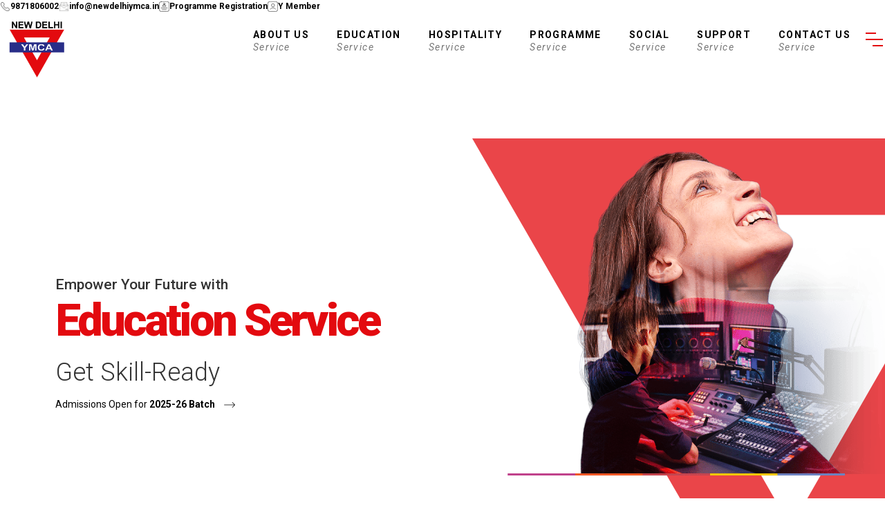

--- FILE ---
content_type: text/html; charset=utf-8
request_url: https://www.newdelhiymca.in/
body_size: 38105
content:

<!DOCTYPE html>

<html xmlns="http://www.w3.org/1999/xhtml" lang="en-IN">
<head>


<meta name="description" content="Welcome to New Delhi YMCA, a vibrant community hub offering diverse programs, services, and resources for personal and social development." />
<meta name="keywords" content="YMCA, The best NGO in Delhi, The best NGO in the World, Tourist Hostel, The Cheap Hotel Rooms" />
<!-- Open Graph / Facebook -->
<meta property="og:type" content="website" />
<meta property="og:url"  content="https://www.newdelhiymca.in/" />
<meta property="og:title"  content="New Delhi YMCA - Official Website" />
<meta property="og:description"  content="Welcome to New Delhi YMCA, a vibrant community hub offering diverse programs, services, and resources for personal and social development." />
<meta property="og:image" content="">
<!-- Twitter -->
<meta property="twitter:card"  content="summary_large_image" />
<meta property="twitter:url"  content="https://www.newdelhiymca.in/" />
<meta property="twitter:title"  content="New Delhi YMCA - Official Website" />
<meta property="twitter:description"  content="Welcome to New Delhi YMCA, a vibrant community hub offering diverse programs, services, and resources for personal and social development." />
<meta property="twitter:image" content="https://www.newdelhiymca.in/images/ymca-logo.png" />
<link rel="canonical" href="https://www.newdelhiymca.in/" />
<meta name="robots" content="index, follow">



<meta name="viewport" content="width=device-width, initial-scale=1" /><meta name="apple-mobile-web-app-capable" content="yes" /><meta name="apple-mobile-web-app-status-bar-style" content="black" /><meta name="mobile-web-app-capable" content="yes" /><meta http-equiv="Content-Type" content="text/html;charset=utf-8" /><meta http-equiv="x-ua-compatible" content="IE=edge" /><title>
	New Delhi YMCA - Official Website
</title>
    <!---plugin css-->
    <link href="/css/bootstrap.min.css" rel="stylesheet" /><link href="/css/aos.css" rel="stylesheet" />
    <!----Sterling css -->
    <link rel="stylesheet" type="text/css" href="css/animate.css" /><link href="/css/common.css" rel="stylesheet" /><link href="/css/style.css" rel="stylesheet" /><link href="/css/home.css" rel="stylesheet" /><link href="/css/home-responsive.css" rel="stylesheet" /><link href="/css/swiper.min.css" rel="stylesheet" /><link rel="stylesheet" type="text/css" href="/css/footer.css" /><link rel="preconnect" href="https://fonts.googleapis.com" /><link rel="preconnect" href="https://fonts.gstatic.com" crossorigin="" /><link href="/css/dynamic.css" rel="stylesheet" type="text/css" />
    <script>
        !function (f, b, e, v, n, t, s) {
            if (f.fbq) return; n = f.fbq = function () {
                n.callMethod ?
                    n.callMethod.apply(n, arguments) : n.queue.push(arguments)
            };
            if (!f._fbq) f._fbq = n; n.push = n; n.loaded = !0; n.version = '2.0';
            n.queue = []; t = b.createElement(e); t.async = !0;
            t.src = v; s = b.getElementsByTagName(e)[0];
            s.parentNode.insertBefore(t, s)
        }(window, document, 'script',
            'https://connect.facebook.net/en_US/fbevents.js');
        fbq('init', '676663539862151');
        fbq('track', 'PageView');
    </script>
    <meta name="generator" content="Sterco Digitex" />
    <!-- Google Tag Manager -->
    <script>(function (w, d, s, l, i) {
            w[l] = w[l] || []; w[l].push({
                'gtm.start':
                    new Date().getTime(), event: 'gtm.js'
            }); var f = d.getElementsByTagName(s)[0],
                j = d.createElement(s), dl = l != 'dataLayer' ? '&l=' + l : ''; j.async = true; j.src =
                    'https://www.googletagmanager.com/gtm.js?id=' + i + dl; f.parentNode.insertBefore(j, f);
        })(window, document, 'script', 'dataLayer', 'GTM-NTQD2G8');</script>
    <!-- End Google Tag Manager -->
   <script type="application/ld+json">
{
  "@context": "http://www.schema.org",
  "@type": "EducationalOrganization",
  "name": "New Delhi YMCA",
  "url": "https://www.newdelhiymca.in/",
  "sameAs": [
    "https://twitter.com/NewDelhiYMCA",
    "https://www.facebook.com/New-Delhi-YMCA-222165014463327",
    "https://www.youtube.com/@newdelhiymcaofficial",
    "https://www.instagram.com/newdelhiymca1927/"
  ],
  "logo": "https://www.newdelhiymca.in/images/logo.png",
  "image": "https://www.newdelhiymca.in/uploads/banner/36hbanner_1.jpg",
  "description": "New Delhi YMCA, christian emphasis, sports, tourist hostel, ims, imsit, ics, iom, ift, sattal campsite, almora campsite, ymca nizamuddin",
  "address": {
    "@type": "PostalAddress",
    "streetAddress": "Jai Singh Marg, Connaught Place, New Delhi, Delhi",
    "addressLocality": "New Delhi",
    "addressRegion": "New Delhi",
    "postalCode": "110001",
    "addressCountry": "IN"
  },
  "openingHours": "Mo, Tu, We, Th, Fr, Sa 09:00-18:00",
  "contactPoint": {
    "@type": "ContactPoint",
    "telephone": "1800 572 1140",
    "contactType": "general"
  }
}
</script>


<!-- Dynamic Tracking Code -->

<script type="text/javascript">
    var npf_d='https://admissions.newdelhiymca.in';
    var npf_c='6761';
    var npf_m='1';
    var s=document.createElement("script");
    s.type="text/javascript";
    s.async=true;
    s.src="https://track.nopaperforms.com/js/track.js";
    document.body.appendChild(s);
</script>
     
<link href="/WebResource.axd?d=HnCUIBlQUvRcJbG6TXyUs0geAqjsS8C9aYzWTqCH15depa3wQ8khSzg0lAPsQ3FNseMDLXBsBa7PLYoE-T7nJZpk_YwoBlMbANOGWSLdKoYEd4oK1T0AT2lQ7XoTTzTlV0Vllmm_HA6biRMB8rjd4gC0_aA1&amp;t=637317132743548084" type="text/css" rel="stylesheet" /></head>

<body>
    <!-- Google Tag Manager (noscript) -->
    <noscript>
        <iframe src="https://www.googletagmanager.com/ns.html?id=GTM-NTQD2G8" height="0" width="0"
            style="display:none;visibility:hidden"></iframe>
    </noscript>
    <!-- End Google Tag Manager (noscript) -->
    <form name="form1" method="post" action="/" onsubmit="javascript:return WebForm_OnSubmit();" id="form1">
<div>
<input type="hidden" name="__EVENTTARGET" id="__EVENTTARGET" value="" />
<input type="hidden" name="__EVENTARGUMENT" id="__EVENTARGUMENT" value="" />
<input type="hidden" name="__VIEWSTATE" id="__VIEWSTATE" value="[base64]/cxcH839kEciw+cmS/[base64]/3ZDGQXSFWPLd39RsRm61tjkKH34ysmW0WPVNIAw00Wg33i7Eb+y/WT9eZRUPV0jkf2+phyFMJLQtvSvzfQmtLrsd1kIknd/U4kQTH7zMdA0Yk6L7wF0jgpcaEu5eTucubtrD3rgllUy7PYz14rgVkDWLVCvY8vtmWbhR4gyWLz35Siy5BiyKs0wTUFemYAq1EENmfH2Bz42hpfK/wJmWSfxMmujeFssgfX/Tb+0ybP40y1z07JAC3xht5yy5OZCEPhrK8ncQWxLegByGI0/EBCN1vHAs7JhLXmIR10ZAEJAe7+/I32UR6Gkg+tpKPW4Bnt9ek5vvHTlQoJmY4q724zWvYGPnppTzXXEGeS9HXUcIoDEpw2g73GgzjF5ysXT69iu6g6rE97fXC/xZyn4UKi4/etxJCx8TD8cW5tKG4RFtlhXqYVUnC3zsMa7/nd50xvhoZ5HJ34qbvbwHauQ5k64lQpj7p/D5IrdJjTUzAb39+aJepz929YHMJJacSjFOemBpmuJ6BufnFJjHyDaslQhHdTg0w3OubPkiI68lRjv5G9McZjSiaNDnRVoxqA2UJSkgvFq0nHcyADvBPTmGH9qjcFUMPlcmZpezzAvCRDCuK4A/LoPBTgA1s9Uys1piEULJw66vA1RuoUSTyaKhjLTieMwoq4d2q+GLCvou8Oc5F+HILQCRsR36+/PqUBuHKvw0jICXQmtYo7guWn16vtjvzWjzE1g2ooSkIeVhyJqOGvL1YNSMKEVElvgPnoM8aawpHnqLxkbsWVlyuA7IF75sctw9jHYQd/azzIzu0vpu7UCObtbf5NFaL4s4SM5ZJzsgIS2KWGUj0IjVCOnMLBUdARYW7/sEQ65vKCWBCpCVVOBqKIUd5IYMU3r6WNYXVTuQCadYtknkKf+6LWsIu/JViGhfTwWUI+4yxH+QKtkMgInuOmh9BZCAze1iV4WRwM1WV8N3ufoy+CGy3SfYMalI7XXr22PKfYSrhv8H4Vl3fTkcXr9vTkg60lju3tp/zNnI3gDYBxL9kJPW4ig7Pk8FW9fzHvUydYlTeMGajS+HtDyWE+gKM7GDMX7EBV3pJfK0namdcomiFSPbgzbjsoCcXa4iiiauqHPNyCnGajXrhemkGF6irK7j2FeMqq4mvBoBIkKrDxJYBYNkmHBpXJeWWusXpwn7bVkBab7TnyJ6eV/RuXeJJkIenCR0Ub9C3y/wMvW9sJh8N3InMKFwYBNbs67P48OVbCDENOEiG8MpqGTJvBI4xit8SKhJRATKyOOjQrKk5hd6EWJSl/5GIx0W8sDoiXW9aTcW2Fvj1FpSQaglaIb4MuGzcCOMj49nz/Eb4qfxuJYsCbo7BXcQuj+LQv0la6W1DHZZzz2aHFO7wwLzHsasB7qUw8z11tentr7ib/MbJf9+4Hhbu+yDmnjl3vT9MCG7GkxjpTVTjH4kbYjNZaQcTP1thaM0244whflP0cPbBuYdmZ0vmdHgpvKyeb03O9J295+km2Tldj1EqTtUSpZXkJkp8LEFevdomuIidq/aEzXg6wJ+QEPwPpTr4HUdUPUEmDhgg8G4qzuLGYXVRq9BMMnN3b9iapW5DEc/yWtqvV0Otw/P9mn4vrAxbgsQqrxESXl2LcxuJrYsC9nf7ktfyIu5zlXUID2/JDJTFWmMqRt5Wzu8cCPnMDECcBORx3YDLgjurW1LIM4yP0kqt66HxPm4bxCsL8aM+T3f0ng5xFa1/CjkQHwkbqnysqIDp3qpCzwmq4AycJW8IEqAVYCSYFEvwhgEq4ONn7PS2c+a44GvP6x1aNXgddwUk+gJafw4gxyCs23oUtCm0dNN9ej+NwQRmhysaRuHiT2Nx0uyLI7fuRhSV76+2vM3fvqFYAKExdmS7yiGydN0EuEyzPrs6o3zSw3xBTH/tuvkMngIiT4qNY611D6/a659EeCVDokdCjNEca3IyDzWyusDntedBXb4xPMxnlFa0AH7HwAIWX/QSv6XIlef8VUbCEoVnN/GGp5OgaxhcmnXkAq0/70FBOX28CxyRlSO72z8uU0tg3gxfihKn+WxjCKHfUJNGVplbSsEGk31N9AX0miYk9a4w6nf3Vy8hJmmgMX/zIkL2ewmwe9UoElxwoMl6MTwxYCf0BJa4iY6W48jbK42VRVs2qMZftBlWb8jkaHXNRU+hX+J9MyV/[base64]/cfRMlUvYjFDKRqS6RnxpqV0XQX+olW9Np58I65+FR2VaJp2QBrjoSUufsIvDIIowGB2tF00gucdDflbxKm8THSEYiCAFujQOwblqns/CXCt3UBQFhzMiRWkmkMb/NS8u9PlwRGM2p/[base64]/46LkPp0byAhX9SC6+7vDVx7FDJ8uT9wyOGz+iLcED8iYCIKnYONu7rPeP+414x69JiOS3puW9xl0eqC/Qxmtufh5dOo14Z6d1KReBTB55gPZYKLkx3G033fVtIKDEZHW5kwbspO2qg/ffQOh2lN/H/kgzhNby4lvM//0ZP9PKPkuFwTrVY0m0IBJ2tM3cA/o8iP3E99kh6m8dBIh0iWiv2vgiztLWU/Pl6xcVbAbbi+8TQyI/KXtHiksUcqJUHj6fYJ6t2b84gZpRXB8V22pwi3Y/J51ncH4pMczhL95YNm6ICdSEjwOx3xtSc52m95XCBeJoqpzb/C1eKd7n11gtGwrvyC4o0Aoquw4N5ADeRsYVC5Am0WiYS4o/Nfx89E9QZJ09soIBsN7WjOLv94LVyKrLqPURmhHpBPr7Qy+czZzs5TxrPoZm52wQgxrE/MOyfb+YQbpnXFA87niC8zjCDbuz+2w8rjgQd1XTbdexyMLi6ryoFrw/io+x3cjZHvhB2oUerJ7eFWUGqrDC/+qWwXOKYr3A8RZssrqMm5nd88+0VomY/rWNeo1d+VrZfK+IC1IRZ1aZdOaFUSdCtqORzncVq4m7LluVTIy7bOg0Y6mhEwCWW7+UzLTvg+dwi4RNObdVJRfaC2RFYDPju3XXyHInbvskTV2SYl50KmDjIBjGqQNYwwtcsgLnOeLj+D2s/twsdQBzHxfGhdNhmMObYINFE+Vw9F1SbvfpwX2g9ieRCgrCIPG7FFQmIexrnM/zinkKSDIiwtMmHJf7miQnCS4rXWRZhw3uZ7HPH8DB688zlm1fYn9F2RTzz3RUBsQnpX54sai3uDZ63NXIX3qH53f+A/kNGMya2jbiJ5Bdmt8dPnGY8OPrR6uXfB3SluDVQPUgIyt8bkHUZla4vP90FAXgb5lkFrMYUyZWmAQyIuogMwjcvdT27SGijjk64p1XdYlPihNNxpSHWHDCFNjOBP/aI+evRolXewEPrkYTovr9UcncXmxU2Rfg8XVGCgz2ILcDgIbpcBr1W59+rcWB0e8oyPYaEVOSqyFLjrZi9U6eBLu7sLp0NcpH2mXBcGfD5iTE/+f3fuoHaY08P/LwNW6Qe/kNPa77SFrCIBo8tOXTMKw9CsaAAUL+tgJiSr8f/DI7Pnze66i/WCpEI7NzRzsNrkoMdNiseeO4mlRUfV9i+Qef/GKJGL2cGZIgqw5SO1I7w0V+QGmAtixQUH+yyFAd4RS8Tgf10R9q9pKV+7mLRBIQNIkLCNNZ72s4shSsmi2iGt3PhTHg6dttyKwY8hMQ63CWodfFTQ7NYopFBH9noqp7WfiW5Sdjf/jyipY9Y5t2dbgYRRCEnOVaHwyM5KYWj0YCcK21bhGwTntQOvgKGvzD2MmpP/s7WjqIY5ZU4b7Wbmei0FNrS0zQ0JkP/BpRCojx5499Eqe0yGTq9bJFSE8e/56omaRQgMjOXOwQR4hUCfunAYadC1odzk6nScLCxdi5W9JihjxRDPG8BzQIbvQrIa6WvYX9NooWvcCvCtTA4aySIL65lD/UGed3pLZH/0GUJGBuwDSF3pinhFR+XrjFlBSOkGIG5kdj3HHvhwiLDNu9Qx0c/40ioZy5wG0BedCYHXLYQNOQWmzbw7tph7KUik8Z9a1binf0sFtNn1FDPLGNfY8jr7en4rZqXZIOFH8GLeYHPbe9+S5IuKZ4qyOlz4sG5v4LmqhG4dtu7O89GdgB5U/Upuau4jG9e0DKHK6nQELY0A9kC/50f2LpVR7Lu3zsG7wyFccQ0onhNzyNUysXCYsk1KyO8gaPZMiyqH8Y3mr5QwgeA0Ic6CeLQ84jp+pj7NR7tfDb3AiU9bqC0aCeIoe/PxJ+feX8nHmJVDtmipbUyuEC9+rq1mOmSRNRDHehFfYif0//KIO66Lpg0RxDAGhIlZLc7UvJuXvt06tTs3hvmXvoqd2hpW217YKCu3oHUd1OK6qpkfJm63AmFUxLt9bJ4+CFziBub1CXegok0RktNwkA2LhW6AZnYTNLok2CmF369CJtLTWBtwzeZhZb2WK2hb4dkz2hu8I5EJ36r7Ok28jze86WsN+nxMNUQt+5/1H3IEU5VdJRt7cWYd1Cb8XTCWSGSD3akCvVxYJs2AERfw69qCpk0Ec8mg1TiNvB6XG1Rfi/5OlmAYj8OctQATJsD/SEv7bNYIrQqikrTef3mskRYVAu1eLyeDoAleaj/sGsnNKvIwHCb/+nFJdPsSWiwnpY5vS7i56Pgcpe6HB9MZccMsIxzocXhdArhySpAMNkYqzmpLxrgtb/bva69DVEnQuY4hF1L5fqiDnMv8/xo/OSNoS33tN6dMpNuppp49xjkSCoNiCSFA5fGEI4C+FCuLtSGqQe7Ch727i+tTLo8X1mdbIvBm5eY6VB2RWXU5eRsJ2wb2VUoUWq0ZYuvGhXOMib5TYfp9h7IdKGdORZQEK/ByCgIa8F1AgKPfmtaN4FzRvc+x+5NwCwwr4NjciROgN59pyP8pm4pW+r96UKQBknw+XBR0hivP6RQ8Pwxp0kL2r518Qh4jimmD7xFOcxuybDFmt4keW3sDvZRwyLHfsR9wSVNS7IW7dKBGG15veMnL1xQFPV0xxCKsfqvpMjRHhK4Y04rtA/lWiR2xiMM19sSFW3pXXcx6zYp/oBZG2m8TxjcpHTYkfzGeDc0BPFSOKaIdsNE4Ph4CeAbGcgb6fIvJYXKr5zOvzworCQLeHatgZaPmla7755tqYKq8pYYy43CSkT9QhAbNI8f6IKdULBq7yyE3ZBWjpQrs9Rs954vKsH582VtGdyhsVFyu6c/98+7I1SAS1ciObKPXYIbLVeGUZiq/BttsJvpPfCqOkKSqgVKKEeJEIdA22EhCzqSlN6228Bk63zBiTtqE48BMlIAgql7MiQMrXhfhijyMQxuaXcDQu9evdEAWHnNaQFQ1xFz9asga18v1wRCbVIm6xsX7wlzJfBrkjmF2thEVmdRQWtFHDWmenF0s0BXHdphX0QLc/xcQg595MwlZpVcjXk9Ba3kPJMjNQnZxZw2WzznfT3BP92m9QuoP/4GqHThHRLemzbNIqpGfvxylLgaOdZtY6jLIKl7UsiEEigU+gQni+JrlKORfakjkeVWorVueNDyQphFsmU298UYmWT/1TLFH3TAbAr7I0H4IJ37hpMvDKu9WCaufTbDviyOHU4+qgq5ea2Dlgt8s0bE39JvrVCyn/pkopu416O+1ouI6x3gK0D7zzBF5wuMp7D5RODBISqE6efjNXcuoZGTiUy712bv2D2AZZ4+3e5ZL3gf+X13JFVWsFhCwcCn1SqgLHJdgyGlSF5Tp3RyWKX1PvJibaqO/VjD1IbrzgXuRn6Wm6yOAw+LA3LVcpKVqIMpFy5eEwEe83EVj9Y9PU/kcAO3eZfm8xaVUBspo2wE6K9yJLcv8yGHvL6ifmp+DILn32YW7ZAcS1M5XNunLb6k7vExAmI5VWvsueNAu2TpGRTreCwArSZXTQgG7Y4PoVZV6Ef6p9Tpj4Hz12zoKGMr224qbcegz1gd/1EioE9n5EkqNnoIEMMRRjNNeid8PSxuKc1toHb0gNBMS1NhS0X9uMqpLKPE6eUIxe7d7qIhVYweLJW/[base64]/SBwzfZvL3D7NxWxAQc1QF+I9ki7cDhyoB+1RQmYvStUXrG4ZTlRMQ42/pLqptOJ8zhU/F2fyc4BgfEbJ/LdkofHy62fh0kMIid9wzPErlCOm8zL1tkYOYQKB60SjZFg7AOLZl91GqydHmr2CK+H0xB20p6cjnv0MVANaX/Cnh/ogVGzBvex4+EESf4dF7O8AW6W+Vg35SZz0CCUZr2UWV37T5mhndt2JL5BNoqMaeO8p75s2dlGLhnJdnMYGcBE6fC4kIwXqmss/B5mG8C2mYxBBNkoWYYeoyw22aZ/Vn/VO3cWG9DqCUApKiD2EECfmsYTAXyeKxOfYZxPmMWhezejQOcXzbgUpWngnOaZ6UTWjhmISzHtgGPoqyd61YeuBSzBuXHEQpCCr3KDPzRJ634pEFwr7kEWX44lGLLsGWHk4Po5hi21SPCx9ZW0B/7TKFlY8hSZvISVXFC/EsZ+ohy/kKWpIQLhNi/+qgXTvFmceR2i0N84r3lLJWDSv0T4l6MNi1HYwOnVi7gJFh95zzfKNn+AcZSSndlUCCZp/rjKbOAhj5gQ8OsQbG8QSSk32Ugr2DBdv5s9uuSksYrWGy/nK9+We/TjC3fUEeo+nTNVsKjsMsTCXOq2JxXAGNgl9LpnvgnbmTZvfXHItEkJ3A3HxZItrRn3FBLn9Be5EiA3sLNQI+wZb7uWZIR9Rdqp5WDuD0qh5jYsV9gLhabygs+7d6nBqxSo7fSEiotibqVdTm0uyPl69f+LnM/ChHzspQ6PhqEZWMlzI6cNBHE5U4dvbJIHV5BacJy7vRGb8Rz/fpK1krwt0xcx4l2f1rt4kCbCjT2RgW9/bTXnFtJlppem4wo9zNvOuzq9RyXkzhInj0rYP0taImNVjuL+s9iUXhA3dt7PMljno9k1ScizDTF63qL9EafcKw3w1N98n5gCq9L4wnzrAfE3Vh0do/[base64]/GmyLbM7ouc3DUWTOyiL4Vto0LeG0eLWEZFesp86lkVtKxl92Zz7uQPCtAby+Z+jB35FoSbgYLG5Y/kulYGI8hSed6iN0zmADhrpeBAch0j9lZ/7H8RqMIaeUHJ+826G1atFms/gnSVEf25KR9vj/zZ2SicZTHuYsr2pDltcxmN1MsvJIwEA+NEctQjvNoSTZUIqNyAADt/gzuVbbbpfYxYNgHmKB1c1I/AYbWi1Tk1an201Vt+2iWjFMKKbT/RBcNEFLMhW7Agv0lMqRASNBrY1xNuXp8GGk8M7cqDtvd/6CpceYfTorBDcRaeg9g10GY/PplY47KhtZj2tan8ynEPkM9ohAKKe83oaUwX7i5GkqKD4HDwp4SSXwWbM2AJjrrlllplW8SI2OUlS54Q2g5J+BFNX3ZmFjf1pnnuPQb8Fiwz7JCpDP5EtqjHEycRTYnLXZSldOA/TyQhAAB/jm4Ov0a4ORiu4vOL5CpWTUtnrtVmpQ+sVigFtPWd2ALJTlGPp4ljyhOivDr7FSLXcT8ZLitJRIxdBCw6tSkZCYV5KGIEg5kJF/031+nIl/Nzd7HboGev8cJeuYwEbwXqjbYVkjFcZQ9iPIXpe6lWxxavLoNZBG6xHV4w0tQHNHb1XEsv7fFDHYPQRZc3RMPwF3l7Xpk5912ayOQ7Km+B6Dpxwmb68AZ4T2gw/mddlDW3xHWvMjJkNaHfUlQ3C8cI2AW9ScifMT2Hsg39toStNJmnCBszn2v60PMOcYwXXBy6x/k5KXM7csWuRigMLclsvatCACZHDamb2VHn/JG6qg+VOOmlR3MlfLzPTOt3iv48DbfqfTfjnHshddJqwSqnFcHFuOKqZvZy3h59i0T/5aLd0Ul+OW4fdE9KloihdTnspycLjk94krPwtylkIVekQty/CRIigmZCLNjJQiWC6c+KJ3hpvMJ5OlsGEzSrnRGQ1X201krh8o0ayXP43YRda0IhMw7MUe616JGSYw+YKlcay4M6ipit7lI6cZtigeIdL/89Q0XrOhLIyRE50/n6nxYI2/TPijnSW277T9B9XXPMv1+izoSmPqxwdNG7hai16gRRcnRgGDqqmDki+ebTpG/aPp6lpeY3rqCJ1/MO8o5IfonqSyoJOEWbT8EJOq9L019iCFNiMGWEHisxPF+d6QVLWP8d8F0ymNxBzrk0s7pm3yYcgGBIL/9ZYxqzkk7anrlM3BJC73vZaPBBAIbBxWojW+OFwoNbbkpoGJE5Gmc29sGOfgL0IpQW588Uu4IhrBGacf1aNjfBn9jAWcu/6dCVMUhcsdrzlOv4GhARjRI3EpkC1lOKeMyxgKrN8OIseYVMta/qcaReAFq3L/oqelrrAXsIf9MXR8XurPBnTratiM+o0hMjCHp7nm6XaN/[base64]/+REXTiRyx+3HkyTs+xLMcu9k1xFmVPAypBeNo5T0AXDLVhYaRtOWKMfWVxWNiy1+jTXTBqXu8Hbazct/UN2+yR4QEOqkJXsvNddjRKnpM5Q63mp1ZURzhF8PEFHJ5Xr2MnIS3OqFmB7b3Xxphy82wGfjY4sFmAGP66Di8A+gsQK7zmVlSusdut0Bske1YiW8gCRE+BfZZDlSDA1chnM0aMcRKSxtaLJS9mvJ+px8NnOyMi0kqeQFh2/g71KUtWZXx2Ef9fAmNo7gSQI/yKBO/1ndh3XAXWjK7qjs/7+CT3jYjItanZL0FLb1W4apF9s1rl9ZBxakl2e2+xrpKKVFlQJmBKnILscliWGfQT7y+kthqtK9AOAJwbolqGJcx6WFZd+u4Quo1yYnbRXlUS360diegHVB7TMZGJH993rpTlYZNzx7+zeh4hHkrAzrxRy46T5tSLF2baD/K3rWuV5iu69gIojv+Ek7Slm9D+8yXK3pucsUlEFw+kNfGxpIxUSZyBVCZO4dMu7anK3DFqaqcGGFAr7FExXu30gNhJSOQ14B63GY63JW2PeAkbHGGScW3iSKJ5jh8nuzfFPLxGsy1jbDcm+0DTa8kO8/jNEXCCRKS70/1TanAwWw+gKvwMwCP3mD3eSWjhFBvVRQMig/g2M4MK8SBoUQTGh4Rnt6zrk4AfOtoRvvEXPi7v7ssPuC2SmuDeVOr4V3KaqqU6BzVVULTNbhQzAKXl15gqHkTqD5rR5ZMYXMq0ESw71KyQcr2iSA9fn2eUvjjZvl0lCvSDt8HzpReMbZv+JC4lvk6ai3FLWmWgU2rg8Xz7XduaQ5Lhhw6k0D09hCJf/Aoym/[base64]/oNtQQ7YqQmIZj/rI4OCY+uUYOTY/iOFkT+NQ/pxFY1F4yUVVS9W6VCQ46Ggay8axApM11WSkhSzYjpQlJqX9dAS7dXnGSH1versYvolnOTrAM9FToEp3xFXsWSnGzagqhxhoy/mZOiOfQh9zP/Xu/cn6i/6F5D5bIlJ+5Q0v61IKlx31OB/UuoDfaWjfE7eCQO1XMT6YcKFjS6M8KIpmT0pJrdoCadbcS2u9M7OKxV7PAgjMpfzg+XSAOC2nRe1soWEGoJMf/YW9R0kvNe/DVuwGkCACT8y9o4mYHfTfN1BkqjFeDaW7Xrt/irgjaokUKZTs/[base64]/OCDlyTeuKyZCoeXELVfEXqPxbVfYkJUoLLF0+8FestcN3ucSQ7/G+T+c9tWdPt3Cx9kLMvFAZcIDy2ACCTi7xkIIjcs+X0kRnOQquMNgVHp4NWGc21zOhqciraK2w37XExuTiEIJ8f+PbNU4H32tVZgyq1/jD1cDuMZ0IJ7tZTVsRJCQ5PgqnqFpPzFBSFW6qQjuudMceqf2pF6fVGDh16BrlfAA3uZ5jiupqL3m4lyhde6jQtY5ReNAAO9QQHgzKAlTXRdsve5Ra9pTVfL9uePt8rhtE4w7GBHZ8174kHNC2UJ71M6VUJV8h/YmAIlvNaRWQ2QUI+QjC5cMKgkmR8zbvmOFc2+iikEtvqWxOfkMqRAKB/tzJn042pKKiXjthpbH0QMnSyYcOg2r4YZNh8zP6/PA48ZfRI2ZrTQ37K33av5wMMJJ/Goyn3LCqILfYv7wpZsybM4eSlw+9EVJQzPwF+KIl+xvqYgynl3AkDRCp+coNEo1Ab4hd26Bo0T+faO6O8fKSus7oaujnPV4pnrOsXgcF/hAIuere5/JhTm51bBJgCgVoPN/lWtfTRUgMtV2/8jNX+iZStItLBD1myeb8/he4FreH/sIJ0tKg04kgrdLwCszF9hClFO8bKwOj0w8PeDnlzmjqmmsidnwNp1V7+7yFCo5zhTKyTkG7nCCm3Iip1pBVvOfUvr+wTU3hNKwc97HY3pjldJEZGs63W1OYydsAerltE70TgK0ktYYgzUUTTGvA5l6OE6KlXvnidOGTgCA8CY/12z+VmjT+rm9GWYIF3eK80R6aC2T0b2wEXENLj/4UfI3qX9dSfu7JE/YNf8nCvvIfKXU1ZqUPKsnQjA1lE7PcmpH/DhFnlH+X+aoIzRBs0RjVmGr0wnPLbsFdYI1qHqndRwJAIng997U/3dsOAk8Ag0y3KthoQqOH3PV5ZYOMMe+6sf+4mmHhIRgK9jzuOv9MaHA/T0+cIhUmHhYaiUpnXd+Xdo23/S/j1n53XTJQojgHDdgTcKJHw4hbXQaV6oxqv/[base64]/jZ180MYNrPMuiR8v9uX0Rcl5x5BlEVMGR6WXWRgDnj+XDdkjGfdFwinG6z44QnKoTJTfURfPuysuaNas0JROpy7/G1X5bQZGs9BB+F8V00rFFMSccPvLWdKA3ncK9py+yqmQr1dTqAnBmb7NgjBIMbVKKryB4nLi2DshkD+2Cq/198GFuU1iU9/mJzlVeRWsw8MkIQaCCU3qq86UurR9obu9VVWe3tfgzH/N/4PWDxRsgc/V9LSady+5ZqiqVO9M1Oy7kgb5VxHt0HbopTSn8WY2D633C2yHvbKm7VDz519vJZ4RaHZ1shEF4zEHlOcWysbUrxHG+zq/4194j9HVXHjiT8CjiY3L+wRaf/o3YKCTqt8TIoWy0R79PS11Ofp57y/0n1jPC5yQvBz99ecdwu9I/E3u7/jryAhjOIorQkXYEw3V3UHXGJ3Shj9sAXrgsJz19Kl85hKKN9PSN371z4sIDM2NaSn6ZZNwyq/7yrKpo/dLhppvuPU7BKGbyWQi5oQvrIZgl+8ziHl03rL8nq3bdyk8vfG+kCdXut6HTSASB9OP2wgXxTW+b615puC2olajDpkjRVwryLt5PWxpP14ZOagbMbBadOCn/RTgZVcOqXGToevcpqTOIJNLZLXzK/U4GrIqN3VJfWv+6hPXjPpG4H7+TbHhQs3EQ28dU7vELL3pVgpCGJsI8Wf7ThMgC7jl+/[base64]/hSQhNm9BnvmVcVu7AHj8D5wS9infLpZLkPlOfCvputc9auszCGiUaWv43n+o7Gdv7pnNphHpdAU0LE3i/x2M92/7HM40oPG/gIURP1IBzRhBUgOkJBTiQvBVUZG7fwHIjny8J5Bs77mXt7owq73fb+Df1JoRvV0mlb9rp/KYaDJoaXKpRw0HJheRJP6YPFhx/iUOgxce6MPFhvTA48EA5kZdoQGAXviXyGShada9mO5dZIoWBoHRDhS8xrL66ib6nyBsmbBYzl7OoxVLqvaE05gt7rr9Uw41w13kq1nNtUMIV3NnhhWhxPGJc232lAHK1vpbwkil4itqUb6yfZQt7st+RumNE6XkKk+EWYbUGvRTtKAUY/mnrkfO5xrI7VrFl4691H7k9pLT5K2vn7f0duKwAMWxpAa08zphanAKOWgY/Z8fDoOp7fVcoQHuSyH+DKft6WbW2UIpczlPaxAAtFGK8Zic3Un7b3pBcwrYCjgXv8Mm86q5XNC8hUVmhpGxgj1Ax/WSiIKSc57xv3s+dVd+Ai7nvtkR5Cv3BcVIcGRT4Vx8XXDniGRrVAXXkMV/mrsj8r1Qtpan/j3+F3M+JPCanBskmRC6susGu9ETN3THMJ8ZNLK+c9mvM1CXI6unwBEr76Aj79h7O7DJ4AmT5OmqINii1FmEHs/FPoi5qZp1CaCQ+InJYMfNTVwlipT5/1QREVLiiSWi2Bsgy/lK8SwUFkA9yfkuXl9WIM8NBhalHizByAhO+uS0TtzdaYGHKcGrY3F6fwQUY6VXspfyyfpdai7wj9kaJ3jUWc34vRIry19BgutriSp83ddyawkpQaV/1WNJdr98WO/1rXRRNf3xEr+P3lnH9bn5Jg3z3B104WR4BAL2T2HYiXVtuvvJ7u4NZUGbuJY8g3Xs9OKw7uwq7hC+JNno/b/[base64]/umbDw+5byjxlQOEMIxPDA19UMKfHBSNl49tb4VdVhOlgckBWl3O7L5xpZW3H1LjvqQDRxXbkswXkBnduC7jI53OX6jCB3h+HZUyC/yl6tbDt/5mBb6+46NhQSys1F8Vub/KMTLS8EjfOkKF1h28e+vfBdvcMWKxeIr1vrUgPT2+gxy94YSzve1xy0ICE7kts2m/5Hpyqrh6sOZA9R8GxKR6A7+W5Lz9gZMdV2HFzyc8s0O1k4GThe00SuDB/834WKR5zHEz6CWQUQYOAF+j0tS9sjlnHotW7i4iqAjKyyPSHU5PLCngmlIXbP3VeI5EDjfHC0kM6Iau/Qdy34jU9J1UjuBMTofp6lFeS1JCrkVtEJVbATGc0l/i9HDZUS1EIddNY9zju8av8NO9q9Kv3LPCQJQzY5kjHPVuixw8IUiOmRDaCvxSbpO+2/KWBPVurKk6HXLEPDEc6BDSpAOV9TIvP8BWgciOlYNLbWfvlPfJlgdQFDYPn8aGLmNBw9LNIWalFg83Cz1vkDsh9xGXjqgduKoDy1aCzXMvxtD05T6xDIKXg5jLM4t8qqc2f6TK8400qMWuxDi5manbrdqFtr/4vnEEraEJUMM6T/lg00ADWSum1lj895GMf2WAWmiXcItGQb60U7pfxxH6SDGUetq7zo9V2/ZxzAU2sbLJEfFNy9PhLDdF7u8r3S3yk3FM//5I8Vons8K2TS36JdLBhF/4ugRJLf5VVtFS1s4x1KBsuMMjysRkcKBaQqwEqIhSpFBCscaZW1dkKB2s7quuIR10ZvFhCgZDhgw1HriCF409j8v//3ZHM9u+ICVXcZPhI8plw6UyltJZp7k/OyDf97xjOYyMqWb7eRNC5zP5H/doxaF8/K3HZNqBHwxRdhXDEzpRrMzjla4YJ7yUJLjwfg8NnsbFZQddOlOPocPrC8kzhOJcFFE/EaPzfeMPTG7KWveAd2rgWt2uxl3NhwW97ZnKM3T+WTMX/4k+awxDQPBrIoDHtYRiPDYiVORHPLAC12zqU9osZTmel9oDmrdmwvSPkOLZ+qDLol+qs2vgnnSGiDEeGEmo6TtDIi4MW6QhclU9IFggLMwEM0peQbTARbimwmh3jplfkb3A+5kJlTWx/8pvIXMzzuyqf+21JZJkVEaEFh+t4kqvNEtQWH6yC9sH8BWqd5aHWonUetg/GnBDMw0S4QaGKZeQBnbh4WqI1kjYyTJqyXKLyoAG+nKzIXPaWOytm0Zz/T7DOXgX/x2n3nc5BIt+jnGkYMAuyu07TLiKU0Xyv0O9YjZW/AycaKN+4U7Vo4tCqO9wS0rr3DLfzx3VBw4Z+NU1lXGNSs/v5XpOPIlNbpi+Q9HYb3/XV2q4wR0FZMY7BPwb9o+L0jDYFurm1m2a53n5yr+PPiDn/g3IW0UHiyiLC6xCUzp1cMUL10bdN/BdbimLLIZ0CGs5udqlYFsc9TqDxaZPb/nsN0qBuGRFH0l0x38Jizj/zORgz8G8uOGqomQ4MzRSI7NIr9veHXwdOTHPYj/6uXEOBnQ70JoDILvhb+bAB7tAZrZA8u//oio91D1R6U/BuDqHzoRd8LQvkngHykteFGd+1FTuDmXUXhICrgYMHMymJZDoY7/AXnatw/bEovCFCp70vpIz0qVOUyLgZ5gKgrCWoiYs1mJ2i7aygmTAZm+VAE1L0/9wP9tgaIuME/Sd2rCzDeRqfzIZ00D0wuC+jsk4hRl8zls1cKVp5MnV2v+wjxUTx/Rw5e9h7jxV9CGKeWU+2/ACSkb9zksYPzMjhvWpHfwcbYjSciawbHQcOI7zax0UvRiRpmxOUHFhW6DPtOhw51wTYR18NfYCOOB550Qjrp/19CDTE7k6xf2IPdFGNDpR+2SAOmiiVEYg9nrioKaJWGK4uFssYv1Ged9/1FfJ2257oLULE9aPrpK7CNCpBIuwFf5XOUFc7oTFh1nJNI/u/FRYoKdqoK10Imnpidn6BGjQ7u9TI3HQ0i+fIRaKROKU3nXYWMYl7AnoFwxI3JI9vWI6kSjsAAHnpn9sFLCajMo4OahmWdEfZJmfW/9mrdXyLWZmZsrR3l0V70ooBPBQmUCJ2wzISposywluKL63hMxLxIWZf0qto+6wvQr4Hu8EBZkECogTblmvhc2wV7L7dF88R7gApv4tBDw8T1uaHsDHE0B86i7+mfZgpl3pQcWQKljfrs9OWHecZudYOaYtnXg8OCXQeTbrG/5lcSFyJeABJwuA7S9phbHxxEv0FVAxcKNTf9HIs2EjBtojusZK/P2lAYfcjt2bjE6dUJnPY/[base64]/p2dS3rnDaRBM4FgrA9lC1gCrRq5mFd50ApdhL/T/7cuznNwYafAfi5+kQ9OnsjMHtk6nIGkg4M9HfywTG+8NUac/[base64]/sxWLhXCG0pb8BzY07BWikQlsl+8iQS3Yg4F/RbAKx89S8pjB5BLt95AVDFdRySQUvRvuDE7USPLISX1DMsVOt9TWTSavKdZe4hFp18LVLnGsFCr+c/q/xLzO6jNfZ/KqmUrzHykZutraxSbg/[base64]/hw5G8pfGOkXUNR8ite7a/MVbhB24U47AUlDw9HrMetvc2D9n/QTwVNFH5vaXHNZLoLD+fO79/TKZlufsYyVwxOdqQvvd1s3Z/Fixt0Dh/u/f5UD+z1tqZ2uAmnDT/CZvQ4i/9REjeRvNEPm6FjOgEXSkE8O5pBVWry8hsuUKB80ddfTImyzJF7BXoDWOtbVUZ4l/IDpwvc/kcfZeCxR6D7J5gS3Mneu4bs6/O073KILj7RnM3vTIVr5leKAmbs/dXJkxE0sBK0scu8FlQM24076u36B9/q5pyJXVPPF/Gcu5sYfNnNFRApHPM/+z+iSpFd/dTvkDHrLMR+z6Ar/p1LWCoxpWeWLq203IyHP3K8UVvFube/4IQKnMPJfav+Zk99wfpI6NsaXoFviUO5IiKAh+n7GzyXWAdRdwPcHCwqkJgz/rMgoFdPbHt1UOwge3hOZ/qiC7nyukO5mD2T7bgomDJv5LSzzAiiw8IMpeRekHxX3RGoLzFAl3RP4xHCG/Dgz9ZpiOMBszsmqzDICPZkvtaP6Syxm1LJKJ8F0gcRO5QUNG8z6Smt3RwlbEKFjWKzOjuPXt5LB2QxpvLDDhTBSC5KUTGd5bFrJIVN/ur1dntwk9Jus2BJePRB9JaQkW1UUHh752J/Z9BUlcHhJtaqh0tz/k1vKUavxb4q/uaDBYbXbVnevEpRLpfjKe07GrptvbO6JWGoezgzbBP5kmajhSph78AJSn7fifPD6iZmLo/jNqq0H56AUv4Hm+Fm3+qqQAd1SlI4OL0T0uYKLdGUNF/8+DN6bBSvRtG8AkSNrlpUAicr2s8zrFzws71kg5E+i0styyhwl4rRWj8MImrPcY+FiVLa+X8S477hn98GiToHaVbYdpj5RdvKiw1pdZ2pCD2QwhQh0soCTX4HTCWnQnrlMnfAywYcjTCL/SWqdEJT9CQpWXa2SkIQGweoHHbzrfjm4NtC7ddCBxCImbjMCX0zk8mmUCAvAzsXWbBia7VB6A9VxL5+x5NLfQU3OAsNZFMkTxLGzqMq2P6+RIY8SkNXgjJFnESdSXPlHoWRQvEpWHlWRbxdcYzBua/Fkzo44mECkpLoyO+QhT/nyPpMpwhU4npu2RjpNQyvTpAnjaCPfbCLpdn3nx/j65PJXpDfdlZYJ0528yENq3mMM4yy1reWZGVWgAFGUcIt0htRVeoEvDjGj/QhEtiJs/4gkLmnDY8j1m5a5MfGS1ASvTTIzC+V2rBMtf/q2a9U0K+H3fRBDEZj79rqzVq0bP4za5TTMylSfFmc77ZGAJ7yftvpRkQ/caPkMxwXIjVKhEeq0pwPUMRWMTbCuh9erQ5LOJU3BgorNKRHyWs364UllSal8DjkYrLkJt+Hatkrz5ismxLVphzAC5xBbPbuZoOPKxOu/D3l0L9hA5Fx8xRF7QZ6vIY1vvTj36dbVqtSnLIihA3bTyot3zwQ1SMULjOCqzy9OT1h7Ck5+oA+/fFfUwXs11HPda5K/RlRe2/7JQ6Hkt+hvYejQochbf1i3emaXlTpF0z9aMofU3/+PwriFpdapY4WWPhE+XUV0QIG9r9OKy3um7RX5jdg4noB7ZTBC/7k13NiVcQjVsJD7hOp61+tCwXc/c2RTzdYKInlBA93FklKMLfNR/QxQbgtSA5shVRrW4++ueYB5oesV3bcE6Aah1KgrLHAZbZ5VMU4uRbcYk68lcsZPcSaJqAp5nrzFvWW52XYSrckbNQ4cUe2bEcJ6zQ94DjA3ca2qDX5T2R9bpAMNvrpMh3a6R88X7iFo79igUvNZX/LvF7Rus6D2hl5IGZte3fN+1ciY20C5V5EuO0FX44frLeMDPjMqBwKyd6nVoV9LXTz0YILD48A3+OwduDKYmfwXE/8enp5uzji9yFASW5vHShrRTVGE/y++GzKUSG8DcQeqALI8tzcRiwYydKcu0tdnHDBV0QqSYtv275Pu6zvyI7UkuPB3/1XZlv5ktzxZTio8UnLyjhwq7E12GeCalP1FYpQn+DpIfGAcPtDYztUWjZG35VOO6AGdncnS2Mr2ALfM80fUsor3/ZyLLqaJt9tZbC6Cr38HCJXmshIxoePGxt6ntvJL94t+a6lGmFQmQc7ZJWIU9Ql28TO97FxAaCp1oto/V2XiXjSTIid43wqOqh3ZOz6m4UjSsIoahkYGr3xpVQIAifjJKUb7+BjUufa9T41FXgYO55qIgiZfVwGfCdbUa7YlCHoMJBljtoAMzF0CZKI50Sa+BXWm2TrS+nx5ZbLYIazSVJp4Rm88J3F+P/2na1WSOP8/IYUicGLCtokas+cO5zOpQykXU4rCXMJT6bwi0lWFsS+66Y8bf+7DEUS3hm40Gewt6XRcvIzOoqzPIUzzL98F1/6Olx9qbu5uKY0Uei/CHOFD6D52FSk+2KwWMCwgmXH+SId0B8pW9i5f2TdszHiqbhZiIhgc4eJazdniWRaEdWeCMCWApXYCqMp3udswV3z6kRZRt7n1/EsU1dRE31qc6St/z8eh4W3DhPfcNqE38FkTEazAa2HNIijMK16fZ7VTSidbD1f1aoyoSOUKMjuEqXTleRxbt+NTVg1nVBnV6Tg8DiOAI8JrXWHhFamvOIiOURhLH/GdKl9gz7swPWOkTWqWJ0teec0bmuBPuaQwEpKIwGsY6EI64rqAuoB5Obitcus84qumtaEM4Gr1S1KsGNhKtA7T9Hkn3NEPFm1LheMO/0g0zHFY5Aul30jwlVMPVJG2feMKQIJlZ2/tUBGC20zcEz08ae7AllzjrbQ0aqUPth6CaUzsroB35gkyB4cXW7DGsbwFztTGJ1IUxa+VEOYFsN5CClILpM9SbRyo9pERKRDQshrReP6bcUTbE23R+Y26/vVdJLx2U1MStdZaKJPMgzJVF7umPieRQrpnLPXQRUL5cPGNdsBSTer/vvy2Nt5TUntEm5uPoVixzG1i8Z7OAex2WOJw2EUoCL88PkQ28LvVS9xeuiLVaPuzB7/fJttxE3dPd+/f413qX9OMtLv/qKLqIlNbhPCaRL5NgBgo3OL0mdCfO0D1ZJOZtss0T7vroj2RgN1sNZI/jpNIMhE9Ffok+Aiw6I0sRyAUw6xVeVSYNYNF/hDMmmBdFtmBrH1e13PmrwchiX/s+usL+5d6exE4hoUXVjysVDPub9hRAqzjc3F6nsXD3QlSCjVP5GRLbpBC+0GfkWjzgPVB16s70MkmZt8ufyiUDwwD0q1h+EXt+50vs2utB9XPCI0Fq47htiQ9fJsSdf/rYbhrEYv2kSCmdQGKToWdAYEtC/nGKH54eWkjKIaJiw+Y8acAO1g9dx75HWgi3+TPeQOUHgDVYv+7Nrvev83HdZ04mNG2eBC9qfUYt/LgAyeA56dIBDfEaw9ix+gqt4BGAE2xOVH3eajSrJy41UEcjLvU+s+EvN1FaKPIlMMXSll4QEtslBd1a6EWF+ilOdOKaj7rNT5uDHW1InnWQpuQ1Y54cdG/lQF8Rxb9MkivR2zBjMDlh4kSy6fM+2sANYGRsPyxMCO0KP7aaPYtoXEsMkLQmIAfj0w3GEgISEdIQIYGCjDmxHAbpFSghZmbBxGerXeA5nmvhg+8u+Dq2jhSm/l/vrZdxnbogtSTwmjocUv6EK9vNwdVTwFMyY92HCw/8PfgmO7/b8yjoHkhdAABggLjYC7iouZmdSRjzf/Y5oAhkZpwNR4OXESGgNmj2Jt0EsQLbstPyfpShFOXSZGwOef0adMpWcbSustylfXisowSanIOLjNpWi/i7fySySP4/I8SFim7k+bJDhY4P8VFLAzZslP/DHSb0+aqixSYO6HyUexbOTiq9LIBbv36sXCl96J1Dcyu0tNqxa04gL5hdbT86zKouc6MeZcqmg9fwFkGa++prEH3+V/UUTNbE/B89wUVWiXJEM6c6Dk4Tr+CU/Ei46P7xxePx3C2uuH7asWrMmy7eXbK8zlL3TrsGueBvkt6jhfj2aadNqC0z8P8KIhop125iBmNKVyvHAcZurL0cCxZYjPrL6TJGDA/py7QH6DVfQU9lnk9aB+f11eTBoHiNAgOxgzAMwHrKeSHYmgNvOj4hV/XUFIX3zpiDSqvjLZLkxXmCoJbvlA9xd+hFdYnzos32shQGCea8wkGn+wIsatrOV/PmA3B9BU5PqdP9A4QdGYnYnP/LUeCB4XrkcIflpEcHRSTR0PepMFl81yK4XytyDw2Y4Lyub4zFB7asIpqOAAcx1GRKSNu7Oyjnu3vdGjQuT2fhjYryFzMXFaRiaXp2ILI9mvIW9P3Efs9M8oPd4EsggmFVkY/3HS+9a7w3FH6ijhLMgeZI3aJnYbesNtO5zVTIR1PB9O/UjZUV187Nevhb9+d7+BrODjbfTlC2EEnscpMmzpZwGHsPH3y45sbzQK0Dm9faaspf+kVEf9Wq3bYMu6DrfuWsjS+ATcnr7aB3tIbXuG1Xa6QTfVbIJfC7R2VJ1uKpTP196SbALoxL+XD88oUua3QSklt1XveJI/ujZCJBh1JdBwGEOLf/[base64]/vEgbmxR83oNzrQxv6mIGBgM+rbhJJkl57q+YhthCWTrOLzxxX2iePFw9DIgi0UDbQgWWRxNEv0rQaVSrkcjAEl+miKU9FK1bbl8HKCw4JIkfSdLmVQI1byjp7Q9oltFrjiAIL0i9qXHV/1NZwEeLuYWs4e8R3/0x9bDNXHHgZmh65nRSMD2GRJtaBM7x3Un4gCmMoQRp7a4AK+omiW/M8y5GFyPqx4csKL8QmaFRQNmEuR+IwJ3OcoP99TwJ1tBl1+lwtSDpDt1qXDhhi39zmMc/ma1KSzVjDFbYmegMP5vNBotmXRFh9iLnhBtxZF8bK4wItUxohRdFoOFMHAP5zLXS+m94lzqwTOOdH/UURzAIQzseZwqYEIDcCvq09yKopjgx/zCXF6cy4/cKvZlfF/o0mzTOIMVY1ff/[base64]/tQ0Qxt6GW8zFbMCyrAyKpH6mWBgcBmC0Sb+OuVpvqpEAYiMZgba3Li9d1/tmk86ElQiPHlbjJw56dVucNPt5qoCX50uaPRrND46UDBJpwHt6Quvk6OkSu21oexBoUiHKUAWvpqe/8Nf2EEVl++GPS4AAFMcQElFSOgFtEVfJaXqVbir2u3yWUfzSd+H+05C934VHeSfcGZupZUN7ER0/HNOmf0wA+Z3jumhlihMF9AgOC5EQ8Gp1qK3V7e89fN/IYtw3UF35mUv1BiCgAbnCY/UHFNw3b1cdtrmgdJULktl3oXEaeTEU5s8x1DFeIqnAYf9IJOPtdhGDFj2lk4WR8X9b7h7JnAzN1duriEvDl5LTfvUjE6entR0tGOn/Uskv8fj18tu04OkBvT9YbCmmmv1wPDm6qE5x4B/zUdZggYDPk+V6nyBBNEO2lk741oD4ZsJmRR21dgiFk0Kidp9LMHzuumCrNA9WtH9ztQq6CAlF8unbsvZrq7Dfw5hbhiw0vGqbBbFxvAtbbfwZVPH6Eebm5ZGF+jE7r7T5Ts82ojTjfbEbFeolWYWnvlYoNRGoTB5JFBtLkXafS/mGGHPjz9hKrVnzF3SFCccxvr/L1UO1YYcMcreBWbHA6I3ALTTbgkG152zLo0IPU2amAsLI2M9kXW4LF5MCBYQGlup5CMnDTPrnF2t11mmFG0zy4lakxbmx0T5bGpHRhiBGcawOZk5Oixap0iCm/ttg9diMRu81XcKBhqaxtmRCzNJI/7Y24FGilxc+qsFQG830MJgASE8DhejW+/MpxFpJU9MbRMFPa/fHJFQ7l/N01XybCOx9DrrmqCeY5uO9TbrXG5ESUs9MM+5ewMXKoAHw3tD/iXHwoBejSOgRXpIPIkhnND74rHkQCTukqULdRt0eC0xCGw9Ul/Vo3JPPHegNQu3kfAmphCJw8t7BMWlzDV5DGAWi29LZxbaLQy3SH55ciXC2lKKL9iaubHtUhO8BgK8RCtZVy6kreTvic38pS0S0xf/Y5OmdE362LIoZ6I6j7n6ZpV/X5ovbPc5j/Exivh5SfpRcfeKP2leghd6bX4gmdPWza0AaLBSKqxoBTk1yIUZSExF0EddMo0jOGAT783ZZSoSNXxyg2cSv8wTbthNxgI38ybFKm0GgurkRWIZE6Chso+DAmRITndvxubdCr8yv4oGcqBMa2QNfOV6hlyjQ60o14ObNIaY/Wlb/oI9eroJdecFAd6qlhpJ9MMpT/fy34dDTwNvfDqZSUcow1aw/9srliDWXGa6WqIBad4LjkDzKPrL498Npi+c2S+xWy2VFl5n0eGNvbcMwFiEEOKKrS3Sz6RmPs5I7FdKVACbYT5V53oU1uLKlpJrnPI3c7C/r5KDcD7adDG2UmEDB865He1lWBlkil224DvlyblchKBuI5SW1HJdwZ7dgP3eyOZWqWDbYB8yNvvjHz/gnWQaqQEaKKNrtOP516bIEwN3jQ90CvwdJyUrSudI7R5/IE7J4SG46Ak4niqZgvchNwqGrqCa0H67qowIpE8GW/ru8Ps0Gnq3RYJvLVbVlHx5QdIEgBfl/Erb59+fNAob3EWLjgPUyunFnasEbuYuOd+q57M1cVutC0Q1tff2LzSffAksvHxHCuYg1BB9Hw8MGG0WtWJr/H5tsKwfFBq0HZcl2mhMP467xbAEtnL3kkWtYA917fEWHdJlhTGVmzc3gUkAVOpeyTSkjrIZqRsPdjsEXLikV6AZjSbpKnQ5TelfMMVibZt/1lQEqEJUUga3AKPdDA8BBpnqpo1LtdSJs8i/qSqCRHCJURKUKpVAp+Kpxorpq1x6HI93++f2Aw5x2lwdFn96q0+KoTR+nLSrwaStKrO7uwxLV5JR8SqR9XAsRVvuUmXlHEzqE18OXJmPxdE48DbBOGGE0+wGwaeSQ6tavIeXnzxrXMaGW7tQA7HpX9nS0a2uVH/fZz1h9y4qRd4oEDVDx0tI5yeeRJQKLCtYUn/LqC5d3FtqVhA6icetepFSzAC0RCTlY6+zacJjUPYir98xxyWzs788ybAfi48NHCCLYaqZYBAGynOXLiDmKdvL9mcUoGxJ7o3QLzBfzMQl6jDvm66y0ZOk5jvrTbxvDGAU7DKh3rovSLOGfWqYAXB1oeXvj+JpQuXn76nKaafSDtNi6ru5bEKkMfKTu/wK4SllkNmIcIaNhwT+XU/dVmhka8eulivcTcxWEduU7LjcD4YzWLVxhPOKeQZMdSyeuVQMobokvFkOYnj7fECqMG8kMN+o2+2uY0QGsrslnKDuPNRwQCMAViZe22JNWVQG5P32z8mt4cMlVDwTZ6RSBnBHgsSmWmJ9vB/siQCwKrofkaM/7SVYaFQLNEJa8lxveccCShc6DCVLjEVK6SKWRHsPc57D6OTznOAEuA/JTvnmBh7aqBhOc324bCxJ46E7gch3ElsMKFpFolPINy/4bBANRVtYP5Sz5tIgiW+pezK4Yp4yK+A4JbX+AP26TwmVXYH29zf28dgym2v4ZORWdlWx4w1mUmfT9L2EwSWIFJgeu+/6SdSeNUPsWNQAY0xE50/PS8i5AQGDLudOO9Zy43Ml+of1xitpC/X/IqLmpBkYNW/f1jnvdxs6p9SIuUhlHmMF1/usl5NT46MFLKgYApnbCzWwGzZtchZGjSgy8v3X8hlxPcCt82MJykaViJRF7kF/NJnH5YWUkUzRI0VFM2HSw5UmG+Z9gqVJ5pdz6pmIFiQltAItNiMEueN4z6sULaa9Cg8S2qepKDqEnWX8mGdbH6gacAMph8kScZsrVupnbQSZBP6JIZ/ldN3eJHRzclcA6jTmbfXh9cGMgkWMXHsum+OZgMQrVpUWUxzq1mgd8dcgea9AGIce7vR+bhQan/BKLajDXwj6NLWKlkz58tmg1XZNezPTEQt/[base64]/R6uxL83gOtFGcaJ8b3B6eMwz5wqAbnGr6QoV1ZbUlaBaHboOJrEyBNqCYJDG/0lv+Z8hmG2XqBZXJ3emHqANb3xKFZO0JhsugHo493qAALZDTuTCgJPuxq2eC/gpn8hAeSuD7ce3deK+EZ0feqECXALjJUXCJOsrRN/15Kbiij43lKBxuR9RsKo6+G/kLCQ1SQI92lF5ql6VAMYfiR9GDbuyAxmSMb+UCZtPGNP7dfi3hI9payFhmKqbZhAI+py7zPLWPfcyfugocHneEawBxd/E9Md+90QZejjjkQ/7b7MzF++669WXDkSwcgo0cJAn0sU70gTPLW9/1cqKX3dZxC7JoEv9Ft8J4BAYsxE4cxl6eyndJZQsFXRumi+MVv41otQbFy+qcVckzoKs0gxL7GOWdN9Kwg6FiA5XFrWy25i37wPRD03TRdknEyrNpueFablnO4xAFNY8AhfLj9nHwxraHYZOu/5WgQEW7AAnzunPrFpQfOs1W63Lddgl/H5axrPilu4zGobs0fnHTajL7mS2N8tbq7Oa5gtWPa+RKvo9Q8j7/0eHD2cQWBOtJIoOFiv/6ypULSjTCBevy2xZClRnDKnN4i0pWHAS8hbYK11ld55kV8h6VnCsXedDlhQNkXrduRvhRgULMJUrfjvWv9sFrPD1eciS8qtXZ4xdckgOUsBN7q3qePglNs1150HevDJBQ7XwdOG2I45p/KYxZq+yBexkclD/AiRYTwV/jwEzrRJnN1SCQpQWZ1yxI9wfgK9mvSUu/O3s+JO5HToHEnaXj3ZFTxf2ErVVYc5/ckpokXa96jUzrF/KpttPSm1y4CVhiIbDUY5wsxHSffKlZxm084m7Xw6HmsljL7Ap41a2FhiC4K7vo8D28CfKpUqvKxa7goM2/9SLZf1DmLlTUJurvw3osQqAxRXiRYORIaw6e4gLOVqFabj+C6ODHKL/ebxzgoOmNv+MbWUEpD67hvCQpaUimTLfoDDMvivl0sb0YG156ZrYyo3pyGJ8if0Gnd4RY/+ob03A0gQwotizjrFA7ZgnnKZc+A3lmlSsMuU88ep1WMkiLIc1LcwP0LhmNY1Vyq+anleBk1I+Y/9Dmu6qUGCIxnI6GaLAqlbNSXFl4By57di/MFjOYbIwJz1Xcl9Cjoq4eswYwmhydn+UJcpZ+hZNDsl+aiQFKMyvH4s+FkvS+m4pCxjTx2aXK0vyKFWsCPkK2X+yp1woB+Q9m0Mcvdqasbp5pP8WjLyFC4TzY6MPAoqnwTdcKFm5af0ddH7lQB3NxRxKls1UZWPXceDc74a1FQVMt0DcZ/ZcjIN68qxF2aSiIemIFw/YrdBI2JBrejYrMoP4g4TX7uIrzYyfWqbdYXgXC4Fmixa+coFMoRzws++tZ0xWYwZ4XE/Gv4t5FVZHbZQFivldzoXpI0Jyz2iyAzjs02VSrRV6dq+42ISiJYFgOtfGN4RgxFcskI2NHHgy4SBsAgpE8IIN64AJPP7uHxYzl6xzwFPF1JSWV1JPO0t1mXQG/IueXB6vKv1vlIm58UUCxACWg6RLzLhK0aSZx+LaB03bQ3M9dItrr/RrhHOVLxWdDZheH97sfDyEihBUgmt+FRs6Gth/JPogYkLtfQmgE1UyUoKy84UC1R1brLG66nrO9YyUeWZlPrkuOOnTwRDngGImx+pEtoJE3XvDLJWMhBXb+3OltnbrgFUAU1ChP3uG8Bp9LaiGfhTZVAJTdCdm7Pc7TVs6q/vQYUU+P/cnKuHBwDepAZXX54VCx+XeDotHVNv+L+B+B9/TsddZytW4ftjJvhYSV+He7y3wKSi1E7mnospqSV42yuZwCxugDOhSUehv/lirhk753WxXEYDOjEVK4g3iUCfMzFHU5iVlOGgFdW209nHYMRU1gWggCczHABacYjHyJ5eWDjmHh8Fq55ZsLYbRNuGRxrWFJ86kivzhQAqY9W7fKP3VhHwL8ewKR1g7/e61OzgjHUAfGciX2Tb8tZxKDOVcInQPUvefnM4wjgiCbPZLEMugw/[base64]/Vrbx2tHWpf07V5YggrQd0DNCpgBiddKuDV/pRuZ4BV5bgJcaxiO/6Bs8R/mcbiBgf41/oXavaB5OfjZRHiqddExVQIKY1UqMrkjskwfK6uapf5F+Q0NcdxHpr4C/F3iUhYI4Ovmx3FmvdjvA38WBWEzDMEtoPUDWTiyoZngCJ/V9tkXSXzStAQVK1qPAzlHQF2tVpXFf8HSiTmOjFFllk0PYIFhD3HNXmP2dAo1OOSd/XEEGWe2onxX94QQS/u4Ooh0Lui8p9j8d9bsB426uwxlVgoOxzIOVmdTN3L1rjLfjNYyTAdZxz9pdygIr2mtDzgc/qGYJFaAQ4dByFV7D10ZmswOTlj3Cn/rDpN0p7IoKnWEAQCLmhFK81D0LltVyt7b4U+x+DvO6KIXT5KlgRHYmUIKCEadMOiR0q9amL1gx7SCgFE7+6SRZKexpGYyhLlhkUTvLaud/uMSszij7w+sFSIMgccouyHkH3xiyhlY/tlnSau6B8EYX1ccrPgcyhni0U3gjCCecNJyj55Iqw+c/Pa6OXMxIDXjPAihiYO77/FLdf7A3M8MxcbWKU59QdDGVTwNOcd3VskCiDIxFb6c7/5lJMOovZBFT1u3HEAywmOe31Z3YLuoGaoTI2x0xqfEYDdV43e0GgqXJ9oqDtZEe+W9rnNDeqqpLV6JHAqL8CZVfwb+S6pQl2QOKQsVFufgqrSmui8rkm/m3HQRAvqlQVk0/OwKiGRvx2RHN/PP/Z2yJ9JmELuUk6SYRzSoNTTWMmQrHyr0jg8XFcHc0FY7JeC4yfTY9D1slcnQyOwDn0IeWT4mwtu5sLzMrHoAnTfy+2+nPfAO/c76E/zcmlry4TnezfKnZI0k6PnXpN1Go+CyKwpHAyGlxTj2M21hltkxrR0IkZDPik4RzL8RtTPszCXwT+b7E2msCjfqcbBMtNqZsJnfXMhfNRhdtEnnCt42E0zGWzgfDSpRXyRi45zvJHsSxNfM5RftzUIqEU2/heaaNKV7C57gmj6vJQHUqo/wWV0p6fXA6OYS0p7JfwDeS1FMJPnxTAtTWYTThjrVz3tJnXyHI5WNFWUavtSJ3qRfKlSOB4l6chdGVoAtGilkHn0z6pzWwD2t3j7fQ6XB4OSA/SlXQkP+jXh/XhftGyWC1IucS4lTk8fHimBAwp7rHI9FgaEFfz9rYZVwK1yIoUaPsamdYeXPJNT6vKRNi8IVh0uZEdWyZ22TyKHmCpO/+IouSyWKJn6QcuEzQm0BUxo68PyZ2NaAHQFWV9rf6F2OrNwQoKRmj9AFi64n1+t3Iv01DZ9/69uEwnb/77fEgoYbFEupFjrJ0sfQfyAEG58H6mstmWQ6pxOpQd32D/yNRaVyf5QPM+PBpK3uLSy3AAbLlgcvqi3mghvXMwg1NMHE4CzVQjQs9Ud3HH+P/HUFby38Dzrmf4TzaP+HUTK6GVWtgMAPgrWfHbZq90Ps6EGB736E20AnKnd0/SVtebdfCRCYofpL0cjlU6dn3moRnkxJIm7EMg0Pw+z6sywyfN4RgsjZbjpPvaknPsJCI80PaSM+lrBz31p7UEqc/cEP6bHlzT8Ebq7TMuuJBZykxZMPsUuKH14U6yEVnUtvV4U+7RACECXce30Lmkz0koxkMJZVciYiu2XPuHo/vpucbnE4EamV9MyF0gIn4PftSlZVj8VQjjGW99ydr1RdLzZN6RXJO87SUmubJS7cs1/PihM/ajHaj29nogR3aoUuwuw0aViRCRygy1e9SsJBAvpFCjxBqUdGnHeVuRd4WCmSaE1UPLVPDcKGhz94RPOJTStuGleChIJD81qwRk0LbVJF90Wz1M3dWGZPcRFk1jdGl5JPKERJZ7XyarfSKhXypEEJ1/KID3cCwIe9DTMmJJ8a7OE2Zdc0gOZgIBzrnsCTWCxMR1mGIsGKxZx4SYyiYTsFV50WVDVelvGO9U2u1mHPQNrEv2uqDOU6bzZHK0L9aTpZWz4of8cTduFT0VmobB17C0cow7F2eTyRHYi4wNRDehsxD0ntcBezKH/lfnI2XXNCl1ATlxMVLqQAfzcppQglMnnRIxkWyPiAclS8KKa+oVZwrUil7hITcamjvk3RNiSKwZefXo9xBcAKZ61kMw6fYCuINXR2F4/TalgZ1WWqh+QiS+IPPsn/1RTDDrmjLTHxwUOeW7S6p+P4V3Mnzv009cSowF+Ds3JrI9OAIY60O280UhTWQ8z5IYm2/4JVgOOCAA3giJ609Q4wZEolFQUltu3vT2YkNEdyD8IH6z+6m/oTW3rGJERVDsZwgkF7ou1b/GmvfkArBV9YSTCRfqPXYzaIdRxXxNPLpCGutmqN0kN" />
</div>

<script type="text/javascript">
//<![CDATA[
var theForm = document.forms['form1'];
if (!theForm) {
    theForm = document.form1;
}
function __doPostBack(eventTarget, eventArgument) {
    if (!theForm.onsubmit || (theForm.onsubmit() != false)) {
        theForm.__EVENTTARGET.value = eventTarget;
        theForm.__EVENTARGUMENT.value = eventArgument;
        theForm.submit();
    }
}
//]]>
</script>


<script src="/WebResource.axd?d=ytJRYBGW20rOvgSftw1nGQvbig8iMdBwfidVTPa20Ze2DFyVxF6xxhESwcVRjjfeUSnYzlnznRRvSZNoRxY4v-al-581&amp;t=638901734248157332" type="text/javascript"></script>


<script src="/ScriptResource.axd?d=zu5IlZ9DMaaAqxyEajvRP_OkVGp6T1vXm8ofRLGAA2IEzqqHGz_Usf8UMSa4q7GSstQnavMExT19hGZXbG1GB5Bqt9PF-UY5JCSzszUD1aKZzkIjzlC4h-iZVp-lgQYSuYlAudaqYGG6UIz0lpA30HfrS4Q1&amp;t=ffffffff93d1c106" type="text/javascript"></script>
<script src="/ScriptResource.axd?d=sOzzORoUgy7kFs2_tUybW_m7e4mVGNkwy7SBAFsoXPHFGR6ydzlz4MNw7xa1DYJyxQ6tzUlNHofhWWi9A3T5sjJmK7WN1rQXgdWGsyAMZBqEV3V5VSpPZBSWObuB80IxJsgOYA3_gfVcr3czBn7OuPgRc20hR8a-RUXsSLdvxbTz6aBJiMg-S78WD7wN3vEQru508g2" type="text/javascript"></script>
<script src="/ScriptResource.axd?d=ZeEeD4QzqocFuwpmivlQ7I8nmjlNbhEBtOgiCDMXCMOUiYkK1ztTM_EIK_MlomGjX_XOngtlVBZgnxlIwZhixy7QQ-s4xj0aacJXpT0_PJl1I-6_pgAnVEMyL5zfzMo_hTmOLg2&amp;t=23c9c237" type="text/javascript"></script>
<script src="/ScriptResource.axd?d=EKOJIe0A8JMtXYkgJf5iVmbt7lzSZ0q7vJdWJmDPFyAK3_5s-Eur89W2u4JZzeVugICX9rgO4FZfNeBiRgAM_RxX1KhZiv4E8ne4crTX1f3fH-JwCGOZ2jwUYOq_EzAieKYkng2&amp;t=23c9c237" type="text/javascript"></script>
<script src="/ScriptResource.axd?d=WfP1_sNmCea_3AZ1qGR8jlyNQ5KtgeZ8VCRxBsE3nxQRmNl5x7gByzGAXaK7C6gq1lDiBL8VZtr-jhKAU4vTiYcj3KPpkvVAKQgBr0wI0ze_Olj-g5nn1XnOKRB_jsAd61xWiGUkTK0GMDtzp1GtLcF7WWE1&amp;t=23c9c237" type="text/javascript"></script>
<script src="/ScriptResource.axd?d=HBpity9RVnea5q0tEgTgKsFcSAvrZtDvFvctJ3DoGjsNOr0yEsPvueEyvkPlM_Wljv4-wLzqACri3dwe1E3nzI0s-kZFh1B_WAabeHxJrA63b0Y0cf2QQQZd4lf1Ul4O8jhpTbl25V2TdgFDCrqpJE0B5001&amp;t=23c9c237" type="text/javascript"></script>
<script src="/ScriptResource.axd?d=6tpK0GbqDxtXaNXLW7MKdpCFPJl_dVjuPHytxeZyjkNlXH0D20mkP-NO0O2eVW41HHgjtqMEs6_v8LfjqY2Va0weSaWWY_r0LJho1Y-nE_w-XgvMxPoFXT_-sKMb2RsDxwdOD_a45HN0xgB8Pr1IW0rszHg1&amp;t=23c9c237" type="text/javascript"></script>
<script src="/ScriptResource.axd?d=VXa2tPk94Xml-sF6nmvxP3Xr1s0lY6p2lXtaH69BvFt1s0K5TAUvMtD47cc87qglq6xRO2CS84fXVTcSy3e7_hcoJ-kgVs-LWbWnrvhtn5qUeEWc3V-uFpoSgKMw2G9AtEPK7-IlJC6aDxcrBE81Xxf47YgEgj4FcZJKz5pU6TcO79IK0&amp;t=23c9c237" type="text/javascript"></script>
<script type="text/javascript">
//<![CDATA[
function WebForm_OnSubmit() {
if (typeof(ValidatorOnSubmit) == "function" && ValidatorOnSubmit() == false) return false;
return true;
}
//]]>
</script>

<div>

	<input type="hidden" name="__VIEWSTATEGENERATOR" id="__VIEWSTATEGENERATOR" value="90059987" />
	<input type="hidden" name="__VIEWSTATEENCRYPTED" id="__VIEWSTATEENCRYPTED" value="" />
</div>
        <script type="text/javascript">
//<![CDATA[
Sys.WebForms.PageRequestManager._initialize('ScriptManager1', 'form1', [], [], [], 90, '');
//]]>
</script>

        <!----header html start -->
        <header>
            <div class="container-fluid">
                <div class="top-head">
                    <ul class="image">
                        <li><a href="tel:9871806002"><img alt="Contact No." src="/images/telephone.png"> 9871806002</a></li>
                        <li><a href="/cdn-cgi/l/email-protection#ddb4b3bbb29db3b8aab9b8b1b5b4a4b0bebcf3b4b3"><img alt="Email Id" src="/images/email.png"> <span class="__cf_email__" data-cfemail="cfa6a1a9a08fa1aab8abaaa3a7a6b6a2acaee1a6a1">[email&#160;protected]</span></a></li>
                        <!-- <li><a href="https://www.ndymcaerp.in/registration/course" target="_blank">
                            <img alt="prog register" src="/images/prog-register.svg">Programme Registration</a></li> -->
                        <li><a href="https://admissions.newdelhiymca.in/" target="_blank">
                            <img alt="prog register" src="/images/prog-register.svg">Programme Registration</a></li>
                        <li><a href="/login">
                            <img src="/images/login-icon.svg">Y Member</a></li>
                    </ul>

                </div>

                

<div class="header_block">
    <div class="nav-logo image">
        <a href="/">
            <img src="/images/ymca-logo.png" alt="YMCA"
                class="img-fluid"></a>
    </div>
    <div class="menu-nav">
        <ul>
            
                    
                    
                    
                    <li id="mainmenu1_rptrMenu_ctl00_litop" class="menu-item"><a href="about-us" id="mainmenu1_rptrMenu_ctl00_anchlink" class="menu-link">
                        ABOUT US  <em>Service</em></a>
                        
                    </li>
                
                    
                    
                    
                    <li id="mainmenu1_rptrMenu_ctl01_litop" class="menu-item"><a href="education-services/institutes" id="mainmenu1_rptrMenu_ctl01_anchlink" class="menu-link">
                        EDUCATION   <em>Service</em></a>
                        <ul id="mainmenu1_rptrMenu_ctl01_ulinner" class="dropdown_menu">
                            
                                    
                                    
                                    
                                    <li><a href="ims" id="mainmenu1_rptrMenu_ctl01_rptrinnermenu_ctl00_anchlink" class="sub_menu" target="_blank">
                                        Human Potential Development Programme<img src="/images/right-arrow.png" id="mainmenu1_rptrMenu_ctl01_rptrinnermenu_ctl00_spanright" alt="icon" />
                                        </a>
                                        <ul id="mainmenu1_rptrMenu_ctl01_rptrinnermenu_ctl00_ulinner2" class="dropdown_submenu">
                                            
                                                    
                                                    
                                                    

                                                    <li><a href="ims/" id="mainmenu1_rptrMenu_ctl01_rptrinnermenu_ctl00_rptrinstitute_ctl00_anchins" target="_blank">
                                                        Institute of Management Studies</a></li>
                                                
                                                    
                                                    
                                                    

                                                    <li><a href="iom/" id="mainmenu1_rptrMenu_ctl01_rptrinnermenu_ctl00_rptrinstitute_ctl01_anchins" target="_blank">
                                                        Institute for Office Management & Secretarial Practice</a></li>
                                                
                                                    
                                                    
                                                    

                                                    <li><a href="ics/" id="mainmenu1_rptrMenu_ctl01_rptrinnermenu_ctl00_rptrinstitute_ctl02_anchins" target="_blank">
                                                        Institute for Career Studies</a></li>
                                                
                                                    
                                                    
                                                    

                                                    <li><a href="imsit/" id="mainmenu1_rptrMenu_ctl01_rptrinnermenu_ctl00_rptrinstitute_ctl03_anchins" target="_blank">
                                                        Institute for Media Studies & Information Technology</a></li>
                                                
                                                    
                                                    
                                                    

                                                    <li><a href="ift/" id="mainmenu1_rptrMenu_ctl01_rptrinnermenu_ctl00_rptrinstitute_ctl04_anchins" target="_blank">
                                                        Institute for Fashion Technology & Design</a></li>
                                                
                                        </ul>
                                    </li>
                                
                                    
                                    
                                    
                                    <li><a href="education-services/institutes" id="mainmenu1_rptrMenu_ctl01_rptrinnermenu_ctl01_anchlink" class="sub_menu">
                                        Institutes<img src="/images/right-arrow.png" id="mainmenu1_rptrMenu_ctl01_rptrinnermenu_ctl01_spanright" alt="icon" />
                                        </a>
                                        <ul id="mainmenu1_rptrMenu_ctl01_rptrinnermenu_ctl01_ulinner2" class="dropdown_submenu">
                                            
                                                    
                                                    
                                                    

                                                    <li><a href="ims/" id="mainmenu1_rptrMenu_ctl01_rptrinnermenu_ctl01_rptrinstitute_ctl00_anchins" target="_blank">
                                                        Institute of Management Studies</a></li>
                                                
                                                    
                                                    
                                                    

                                                    <li><a href="iom/" id="mainmenu1_rptrMenu_ctl01_rptrinnermenu_ctl01_rptrinstitute_ctl01_anchins" target="_blank">
                                                        Institute for Office Management & Secretarial Practice</a></li>
                                                
                                                    
                                                    
                                                    

                                                    <li><a href="ics/" id="mainmenu1_rptrMenu_ctl01_rptrinnermenu_ctl01_rptrinstitute_ctl02_anchins" target="_blank">
                                                        Institute for Career Studies</a></li>
                                                
                                                    
                                                    
                                                    

                                                    <li><a href="imsit/" id="mainmenu1_rptrMenu_ctl01_rptrinnermenu_ctl01_rptrinstitute_ctl03_anchins" target="_blank">
                                                        Institute for Media Studies & Information Technology</a></li>
                                                
                                                    
                                                    
                                                    

                                                    <li><a href="ift/" id="mainmenu1_rptrMenu_ctl01_rptrinnermenu_ctl01_rptrinstitute_ctl04_anchins" target="_blank">
                                                        Institute for Fashion Technology & Design</a></li>
                                                
                                        </ul>
                                    </li>
                                
                                    
                                    
                                    
                                    <li><a href="programmes" id="mainmenu1_rptrMenu_ctl01_rptrinnermenu_ctl02_anchlink">
                                        Courses
                                        </a>
                                        
                                    </li>
                                
                                    
                                    
                                    
                                    <li><a href="education-services/placements" id="mainmenu1_rptrMenu_ctl01_rptrinnermenu_ctl03_anchlink">
                                        Placements Education Services
                                        </a>
                                        
                                    </li>
                                
                                    
                                    
                                    
                                    <li><a href="education-services/results" id="mainmenu1_rptrMenu_ctl01_rptrinnermenu_ctl04_anchlink">
                                        Results
                                        </a>
                                        
                                    </li>
                                
                                    
                                    
                                    
                                    <li><a href="nizamuddinschool/" id="mainmenu1_rptrMenu_ctl01_rptrinnermenu_ctl05_anchlink" target="_blank">
                                        YPS – Nizamuddin
                                        </a>
                                        
                                    </li>
                                
                        </ul>
                    </li>
                
                    
                    
                    
                    <li id="mainmenu1_rptrMenu_ctl02_litop" class="menu-item"><a href="tourist-hostel" id="mainmenu1_rptrMenu_ctl02_anchlink" class="menu-link">
                        HOSPITALITY   <em>Service</em></a>
                        <ul id="mainmenu1_rptrMenu_ctl02_ulinner" class="dropdown_menu">
                            
                                    
                                    
                                    
                                    <li><a href="tourist-hostel" id="mainmenu1_rptrMenu_ctl02_rptrinnermenu_ctl00_anchlink">
                                        Tourist Hostel
                                        </a>
                                        
                                    </li>
                                
                                    
                                    
                                    
                                    <li><a href="greater-noida-programme-centre" id="mainmenu1_rptrMenu_ctl02_rptrinnermenu_ctl01_anchlink">
                                        Greater Noida Programme Centre
                                        </a>
                                        
                                    </li>
                                
                                    
                                    
                                    
                                    <li><a href="sattal-campsite" id="mainmenu1_rptrMenu_ctl02_rptrinnermenu_ctl02_anchlink">
                                        Sattal Campsite
                                        </a>
                                        
                                    </li>
                                
                        </ul>
                    </li>
                
                    
                    
                    
                    <li id="mainmenu1_rptrMenu_ctl03_litop" class="menu-item"><a href="christian-emphasis" id="mainmenu1_rptrMenu_ctl03_anchlink" class="menu-link">
                        PROGRAMME   <em>Service</em></a>
                        <ul id="mainmenu1_rptrMenu_ctl03_ulinner" class="dropdown_menu">
                            
                                    
                                    
                                    
                                    <li><a href="christian-emphasis" id="mainmenu1_rptrMenu_ctl03_rptrinnermenu_ctl00_anchlink">
                                        Christian Emphasis
                                        </a>
                                        
                                    </li>
                                
                                    
                                    
                                    
                                    <li><a href="sports/overview" id="mainmenu1_rptrMenu_ctl03_rptrinnermenu_ctl01_anchlink">
                                        Sports
                                        </a>
                                        
                                    </li>
                                
                                    
                                    
                                    
                                    <li><a href="student-youth-services" id="mainmenu1_rptrMenu_ctl03_rptrinnermenu_ctl02_anchlink">
                                        Student & Youth Services
                                        </a>
                                        
                                    </li>
                                
                                    
                                    
                                    
                                    <li><a href="programme-cultural-tribal-committee" id="mainmenu1_rptrMenu_ctl03_rptrinnermenu_ctl03_anchlink">
                                        Programme Cultural & Tribal Committee
                                        </a>
                                        
                                    </li>
                                
                                    
                                    
                                    
                                    <li><a href="y-school-of-music" id="mainmenu1_rptrMenu_ctl03_rptrinnermenu_ctl04_anchlink">
                                        Y School of Music
                                        </a>
                                        
                                    </li>
                                
                                    
                                    
                                    
                                    <li><a href="inter-movement-cooperation-programme" id="mainmenu1_rptrMenu_ctl03_rptrinnermenu_ctl05_anchlink">
                                        Inter-movement Cooperation Programme
                                        </a>
                                        
                                    </li>
                                
                        </ul>
                    </li>
                
                    
                    
                    
                    <li id="mainmenu1_rptrMenu_ctl04_litop" class="menu-item"><a href="social-services/social-human-development" id="mainmenu1_rptrMenu_ctl04_anchlink" class="menu-link">
                        SOCIAL   <em>Service</em></a>
                        <ul id="mainmenu1_rptrMenu_ctl04_ulinner" class="dropdown_menu">
                            
                                    
                                    
                                    
                                    <li><a href="social-services/social-human-development" id="mainmenu1_rptrMenu_ctl04_rptrinnermenu_ctl00_anchlink">
                                        Social & Human Development
                                        </a>
                                        
                                    </li>
                                
                                    
                                    
                                    
                                    <li><a href="social-services/rural-development-centre" id="mainmenu1_rptrMenu_ctl04_rptrinnermenu_ctl01_anchlink">
                                        Rural Community Development Centre, Hodal
                                        </a>
                                        
                                    </li>
                                
                                    
                                    
                                    
                                    <li><a href="social-services/ymca-nizamuddin" id="mainmenu1_rptrMenu_ctl04_rptrinnermenu_ctl02_anchlink">
                                        Social Service
                                        </a>
                                        
                                    </li>
                                
                        </ul>
                    </li>
                
                    
                    
                    
                    <li id="mainmenu1_rptrMenu_ctl05_litop" class="menu-item"><a href="work-with-us" id="mainmenu1_rptrMenu_ctl05_anchlink" class="menu-link">
                        SUPPORT   <em>Service</em></a>
                        <ul id="mainmenu1_rptrMenu_ctl05_ulinner" class="dropdown_menu">
                            
                                    
                                    
                                    
                                    <li><a href="work-with-us" id="mainmenu1_rptrMenu_ctl05_rptrinnermenu_ctl00_anchlink">
                                        Human Resources
                                        </a>
                                        
                                    </li>
                                
                                    
                                    
                                    
                                    <li><a href="public-relations-communication" id="mainmenu1_rptrMenu_ctl05_rptrinnermenu_ctl01_anchlink">
                                        Public Relations & Communication
                                        </a>
                                        
                                    </li>
                                
                        </ul>
                    </li>
                
                    
                    
                    
                    <li id="mainmenu1_rptrMenu_ctl06_litop" class="menu-item"><a href="contact-us" id="mainmenu1_rptrMenu_ctl06_anchlink" class="menu-link">
                        CONTACT US  <em>Service</em></a>
                        
                    </li>
                
        </ul>
        <button class="navbar-toggler collapsed active image hemburgure" type="button" data-bs-toggle="collapse"
            id="toggle">
            <div class="hamburger-toggle">
                <div class="hamburger"><span></span></div>
            </div>
        </button>

    </div>
</div>
<div class="hembugrside_menu">
    <div class="close_icon">
        <svg xmlns="http://www.w3.org/2000/svg" width="24.497" height="24.497" viewBox="0 0 24.497 24.497">
            <g id="delete" transform="translate(1.414 1.414)">
                <g id="Group_9691" data-name="Group 9691" transform="translate(0 0)">
                    <line id="Line_928" data-name="Line 928" x1="21.669" y2="21.669" fill="none" stroke="" stroke-linecap="round" stroke-linejoin="round" stroke-width="2" />
                    <line id="Line_929" data-name="Line 929" x1="21.669" y1="21.669" fill="none" stroke="" stroke-linecap="round" stroke-linejoin="round" stroke-width="2" />
                </g>
            </g>
        </svg>
    </div>
    <ul class="hmtop_menu">
        
                
                
                
                <li><a href="about-us" id="mainmenu1_rpthamburger_ctl00_ank">About Us</a></li>
            
                
                
                
                <li><a href="https://www.ndymcaerp.in/web/login" id="mainmenu1_rpthamburger_ctl01_ank" target="_blank">ERP Login</a></li>
            
                
                
                
                <li><a href="https://admissions.newdelhiymca.in/" id="mainmenu1_rpthamburger_ctl02_ank" target="_blank"> Student Portal</a></li>
            
                
                
                
                <li><a href="https://payment.collexo.com/user/login/?dest=/ymca-delhi-5664/applicant/" id="mainmenu1_rpthamburger_ctl03_ank" target="_blank">Fee Payment</a></li>
            
                
                
                
                <li><a href="resources/certificate" id="mainmenu1_rpthamburger_ctl04_ank">Resources</a></li>
            
                
                
                
                <li><a href="news" id="mainmenu1_rpthamburger_ctl05_ank">News & Views</a></li>
            
                
                
                
                <li><a href="gallery" id="mainmenu1_rpthamburger_ctl06_ank">Gallery</a></li>
            
                
                
                
                <li><a href="contact-us" id="mainmenu1_rpthamburger_ctl07_ank">Contact Us</a></li>
            
                
                
                
                <li><a href="https://app3.factohr.com/ymca " id="mainmenu1_rpthamburger_ctl08_ank" target="_blank">factoHR Login</a></li>
            
                
                
                
                <li><a href="cpage.aspx?mpgid=477&pgidtrail=477" id="mainmenu1_rpthamburger_ctl09_ank">Announcements</a></li>
            
                
                
                
                <li><a href="cpage.aspx?mpgid=480&pgidtrail=480" id="mainmenu1_rpthamburger_ctl10_ank">Blog</a></li>
                    
                <!-- <li><a href="https://payment.collexo.com/user/login/?dest=/ymca-delhi-5664/applicant/" target="_blank">Fee Payment</a></li> -->
    </ul>
    <!--top-menu-end-->
</div>

                <!--hembugrside_menu-end-->
            </div>
        </header>

        <!----header html end -->

        <!---------home banner html start here-------------->
        
<div class="new_home_banner">
    <div class="container-fluid">
        <div class="swiper-bl2">
            <div class="swiper slideshow-main js-main-slideshow">
                <div class="data_group">
                    <div class="container">
                        
                                
                                
                                <div class="data-num data-num1 active">
                                    <div class="hom_num">
                                        <h1>Empower Your Future with</h1>
<h3>Education Service</h3>
<h4>Get Skill-Ready</h4>
<div class="view_work"><a href="javascript:void(0)">Admissions Open for <strong> 2025-26 Batch</strong> <img src="images/right-arrow.png" class="img-fluid" alt="YMCA Icon" /></a></div>
                                        
                                    </div>
                                </div>
                            


                    </div>
                </div>
                <div class="swiper-wrapper">
                    
                            
                            
                            <div class="swiper-slide">
                                <div class="top_banner_group">
                                    <div class="slide-image-wrap">
                                        <figure>
                                            <img alt="Banner" src="/uploads/banner/71hbanner_banner2.png" class="img-fluid">
                                        </figure>

                                    </div>

                                </div>
                            </div>
                        
                </div>
            </div>
            <div class="swiper-button-prev-cus"></div>
            <div class="swiper-button-next-cus"></div>
        </div>
    </div>
</div>



        <!---------home announcement html start here-------------->
        <div class="home_announcement" data-aos="fade-up" data-aos-duration="2000" data-aos-delay="800">
            <div class="container">
                <div class="announce_block">
                    <h2>Announcement</h2>
                    <!-- Swiper Pagination (Outside the Swiper container) -->
                    <div class="swiper-pagination1"></div>

                    <div class="annouce_des">
                        <div class="swiper home_announe_slider">
                            <div class="swiper-wrapper">
                                
                                        
                                        <div class="swiper-slide">
                                            <p>
	Guidelines for Term End Online Examination for YMCA students.</p>

                                        </div>
                                    
                                        
                                        <div class="swiper-slide">
                                            <p>
	Schedule a telephonic consultation with our counselors to resolve your queries regarding job-oriented/professional courses</p>

                                        </div>
                                    
                                        
                                        <div class="swiper-slide">
                                            <p>
	How to apply for admission to a job-oriented course at YMCA?</p>

                                        </div>
                                    
                                        
                                        <div class="swiper-slide">
                                            <p>
	Get Skill-Ready Admissions Open</p>

                                        </div>
                                    
                            </div>
                        </div>
                    </div>
                </div>
            </div>
        </div>


        <div class="main_panel">
            <!--------home service html start here--------------->
            <div class="home_service_by">
                <div class="container-width">
                    <div class="secvice_content1">
                        <h2 data-aos="fade-up" data-aos-duration="1200" data-aos-delay="300">Services by New Delhi YMCA</h2>
                        <blockquote data-aos="fade-up" data-aos-duration="1300" data-aos-delay="300">
                            The YMCA mission is
						exemplified through the myriad of programs and services
                            <br>
                            we deliver in communities across
						the vibrant
						city of New Delhi.
                        </blockquote>

                    </div>

                </div>

                <div class="home_service2">
                    
                            
                            
                            
                            <div class="service-item">
                                <div class="grid_block">
                                    <figure>
                                        <img src="/uploads/banner/7_social.webp" class="img-fluid" alt="YMCA">
                                    </figure>
                                    <div class="sevice-detail">
                                        <h3>Social </h3>
                                        <ul>
                                            
                                                    
                                                    
                                                    
                                                    <li><a href="social-services/social-human-development" id="rptrServicesYMCA_ctl00_rptinner_ctl00_ank">Social & Human Development</a></li>
                                                
                                                    
                                                    
                                                    
                                                    <li><a href="social-services/rural-development-centre" id="rptrServicesYMCA_ctl00_rptinner_ctl01_ank">Rural Community Development Centre, Hodal</a></li>
                                                
                                                    
                                                    
                                                    
                                                    <li><a href="social-services/ymca-nizamuddin" id="rptrServicesYMCA_ctl00_rptinner_ctl02_ank">Social Service</a></li>
                                                
                                        </ul>
                                    </div>
                                </div>
                                <div class="read-icon1">
                                    <a href="social-services/social-human-development">
                                        <img src="/images/read-icon1.svg" class="img-fluid" alt="YMCA"></a>
                                </div>
                            </div>
                        
                            
                            
                            
                            <div class="service-item">
                                <div class="grid_block">
                                    <figure>
                                        <img src="/uploads/banner/8_programme1.webp" class="img-fluid" alt="YMCA">
                                    </figure>
                                    <div class="sevice-detail">
                                        <h3>Programme </h3>
                                        <ul>
                                            
                                                    
                                                    
                                                    
                                                    <li><a href="sports/overview" id="rptrServicesYMCA_ctl01_rptinner_ctl00_ank">Sports</a></li>
                                                
                                                    
                                                    
                                                    
                                                    <li><a href="y-school-of-music" id="rptrServicesYMCA_ctl01_rptinner_ctl01_ank">Y School of Music</a></li>
                                                
                                                    
                                                    
                                                    
                                                    <li><a href="student-youth-services" id="rptrServicesYMCA_ctl01_rptinner_ctl02_ank">Student & Youth Services</a></li>
                                                
                                                    
                                                    
                                                    
                                                    <li><a href="christian-emphasis" id="rptrServicesYMCA_ctl01_rptinner_ctl03_ank">Christian Emphasis</a></li>
                                                
                                                    
                                                    
                                                    
                                                    <li><a href="programme-cultural-tribal-committee" id="rptrServicesYMCA_ctl01_rptinner_ctl04_ank">Programme Cultural & Tribal Committee</a></li>
                                                
                                                    
                                                    
                                                    
                                                    <li><a href="cpage.aspx?mpgid=8&pgidtrail=123" id="rptrServicesYMCA_ctl01_rptinner_ctl05_ank">Contact Details</a></li>
                                                
                                                    
                                                    
                                                    
                                                    <li><a href="inter-movement-cooperation-programme" id="rptrServicesYMCA_ctl01_rptinner_ctl06_ank">Inter-movement Cooperation Programme</a></li>
                                                
                                        </ul>
                                    </div>
                                </div>
                                <div class="read-icon1">
                                    <a href="christian-emphasis">
                                        <img src="/images/read-icon1.svg" class="img-fluid" alt="YMCA"></a>
                                </div>
                            </div>
                        
                            
                            
                            
                            <div class="service-item">
                                <div class="grid_block">
                                    <figure>
                                        <img src="/uploads/banner/9_9_education.png" class="img-fluid" alt="YMCA">
                                    </figure>
                                    <div class="sevice-detail">
                                        <h3>Education </h3>
                                        <ul>
                                            
                                                    
                                                    
                                                    
                                                    <li><a href="nizamuddinschool/" id="rptrServicesYMCA_ctl02_rptinner_ctl00_ank">YPS – Nizamuddin</a></li>
                                                
                                                    
                                                    
                                                    
                                                    <li><a href="education-services/institutes" id="rptrServicesYMCA_ctl02_rptinner_ctl01_ank">Institutes</a></li>
                                                
                                                    
                                                    
                                                    
                                                    <li><a href="programmes" id="rptrServicesYMCA_ctl02_rptinner_ctl02_ank">Courses</a></li>
                                                
                                                    
                                                    
                                                    
                                                    <li><a href="education-services/placements" id="rptrServicesYMCA_ctl02_rptinner_ctl03_ank">Placements Education Services</a></li>
                                                
                                                    
                                                    
                                                    
                                                    <li><a href="education-services/results" id="rptrServicesYMCA_ctl02_rptinner_ctl04_ank">Results</a></li>
                                                
                                                    
                                                    
                                                    
                                                    <li><a href="programme_details.aspx?mpgid=9&pgidtrail=100" id="rptrServicesYMCA_ctl02_rptinner_ctl05_ank">Programme Details</a></li>
                                                
                                                    
                                                    
                                                    
                                                    <li><a href="ims" id="rptrServicesYMCA_ctl02_rptinner_ctl06_ank">Human Potential Development Programme</a></li>
                                                
                                        </ul>
                                    </div>
                                </div>
                                <div class="read-icon1">
                                    <a href="education-services/institutes">
                                        <img src="/images/read-icon1.svg" class="img-fluid" alt="YMCA"></a>
                                </div>
                            </div>
                        
                            
                            
                            
                            <div class="service-item">
                                <div class="grid_block">
                                    <figure>
                                        <img src="/uploads/banner/10_hospitality.webp" class="img-fluid" alt="YMCA">
                                    </figure>
                                    <div class="sevice-detail">
                                        <h3>Hospitality </h3>
                                        <ul>
                                            
                                                    
                                                    
                                                    
                                                    <li><a href="tourist-hostel" id="rptrServicesYMCA_ctl03_rptinner_ctl00_ank">Tourist Hostel</a></li>
                                                
                                                    
                                                    
                                                    
                                                    <li><a href="greater-noida-programme-centre" id="rptrServicesYMCA_ctl03_rptinner_ctl01_ank">Greater Noida Programme Centre</a></li>
                                                
                                                    
                                                    
                                                    
                                                    <li><a href="sattal-campsite" id="rptrServicesYMCA_ctl03_rptinner_ctl02_ank">Sattal Campsite</a></li>
                                                
                                        </ul>
                                    </div>
                                </div>
                                <div class="read-icon1">
                                    <a href="tourist-hostel">
                                        <img src="/images/read-icon1.svg" class="img-fluid" alt="YMCA"></a>
                                </div>
                            </div>
                        
                            
                            
                            
                            <div class="service-item">
                                <div class="grid_block">
                                    <figure>
                                        <img src="/uploads/banner/11_support1.webp" class="img-fluid" alt="YMCA">
                                    </figure>
                                    <div class="sevice-detail">
                                        <h3>Support </h3>
                                        <ul>
                                            
                                                    
                                                    
                                                    
                                                    <li><a href="work-with-us" id="rptrServicesYMCA_ctl04_rptinner_ctl00_ank">Human Resources</a></li>
                                                
                                                    
                                                    
                                                    
                                                    <li><a href="public-relations-communication" id="rptrServicesYMCA_ctl04_rptinner_ctl01_ank">Public Relations & Communication</a></li>
                                                
                                        </ul>
                                    </div>
                                </div>
                                <div class="read-icon1">
                                    <a href="work-with-us">
                                        <img src="/images/read-icon1.svg" class="img-fluid" alt="YMCA"></a>
                                </div>
                            </div>
                        
                </div>
            </div>

            <!--------home panel2 html end here--------------->
            <div class="ymca-home-panel2">
<div class="container">
<div class="row">
<div class="col-md-6">
<div class="ymca-delhi">
<figure>
<img src="images/new-delhi1.png" class="image img-fluid" alt="YMCA Delhi" />
</figure>
</div>
</div>
<div class="col-md-6">
<div class="ymca-delhi-content">
<div class="ymca-pane-1">
<figure class="fix-width">
<img src="/Uploads/image/300imguf_img1.png" class=" image img-fluid" alt="YMCA" />
</figure>
<div class="ymca-c1">
<h2 data-aos="fade-up" data-aos-duration="1200" data-aos-delay="800">New Delhi YMCA.</h2>
<blockquote data-aos="fade-up" data-aos-duration="1300" data-aos-delay="800">
The New
Delhi YMCA stands as a beacon of a dynamic, youth-focused, service-driven
movement, characterized by its
unwavering commitment to fostering positive change and inclusivity within
society.
</blockquote>
<div class="read-icon1" data-aos="fade-up" data-aos-duration="1380" data-aos-delay="800">
<a href="/about-us">
<img src="images/read-icon1.svg" class="img-fluid" alt="YMCA" /></a>
</div>
<div class="icon1">
<figure>
<img alt="" src="images/icon1.svg" class="img-fluid" />
</figure>
</div>
</div>
<div class="ymca-c2 image">
<div class="y-1">
<figure>
<img alt="" src="images/years-icon.svg" class=" img-fluid" />
</figure>
</div>
<div class="y-2">
<h2 data-aos="fade-up" data-aos-duration="1200" data-aos-delay="800">YMCA India
</h2>
<p data-aos="fade-up" data-aos-duration="1300" data-aos-delay="800">
The National
Council of YMCA of India was formed in Madras on February 21, 1891 through
the initiative of David
McConaughy. The headquarters shifted to Calcutta in May, 1902. In 1964 it
shifted to New Delhi

<div class="read-icon1" data-aos="fade-up" data-aos-duration="1380" data-aos-delay="800">
<a href="/about-us">
<img src="images/read-icon1.svg" class="img-fluid" alt="YMCA" /></a>
</div>
</div>
</div>
</div>
</div>
</div>
</div>
</div>
</div>
            <!-------------home recent updates------------>

            <div class="home_recent_updates">
                <div class="container">
                    <div class="row">
                        <div class="col-md-8">
                            <div class="recent_updates_head">
                                <h2 data-aos="fade-up" data-aos-duration="1200" data-aos-delay="800">Recent Updates at
                                    <br>
                                    YMCA Delhi</h2>
                            </div>
                            <div class="recent_update_panel1">
                                <div class="row">
                                    <div class="col-md-12">
                                        

                                    </div>
                                    
                                            
                                            
                                            
                                            
                                            <div class="col-md-6">
                                                <a href="/event-detail/2/45/agm-notice" id="rptsubevents_ctl00_anchnews">
                                                    <div class="recent_contant1" data-aos="fade-up" data-aos-duration="1350"
                                                        data-aos-delay="800">
                                                        <figure>
                                                            <img src="/uploads/smallimages/45event_AGM2025Notice.jpg" class="image img-fluid" alt="45">
                                                        </figure>
                                                        <figcaption>
                                                            AGM Notice
                                                        </figcaption>
                                                    </div>
                                                </a>
                                            </div>

                                        


                                </div>
                            </div>
                        </div>
                        <div class="col-md-4">
                            <div class="home_updte_group swiper-container">
                                <div class="swiper-wrapper">
                                    
                                </div>

                                <div class="swiper-pagination"></div>
                                <!-- Pagination -->

                                <div class="icon1 image reveal-image">
                                    <figure>
                                        <img src="/images/icon1.svg" class="img-fluid">
                                    </figure>
                                </div>
                            </div>


                        </div>

                    </div>



                </div>


            </div>




        </div>


        <!--desktop-footer-end-->

        
<footer class="d-none d-lg-block">
    <div class="container">
        <div class="row">
            <div class="col-md-2">
                <figure>
                    <img src="/images/temp-file@2x.png" class="img-fluid" alt="YMCA">
                </figure>
            </div>
            <div class="col-md-10">
                <div class="footer-ic1">
                    <ul>
                        <li><a href="/education-services/institutes">Education Services</a></li>
                        <li><a href="/tourist-hostel">Hospitality Services</a></li>
                        <li><a href="/christian-emphasis">Programme Services</a></li>
                        <li><a href="/social-services/social-human-development">Social Services</a></li>
                        <li><a href="/work-with-us">Support Service</a></li>
                        <li><a href="/about-us">About Us</a></li>
                        <li><a href="/gallery">Happenings</a></li>
                    </ul>
                </div>

                <div class="footer-ic2 d-flex justify-content-between align-items-center">
                    <ul class="mb-0">
                        <li><a href="/resources/certificate">Resources</a></li>
                        <li><a href="/login">Membership</a></li>
                        <li><a href="/blog/">Blog</a></li>
                        <li><a href="/privacy-policy">Privacy Policy</a></li>
                        <li><a href="/disclaimer">Disclaimer</a></li>
                        <li><a href="/sitemap">Sitemap</a></li>
                    </ul>
                    <ul>
                        <li><a href="tel:9871806002"><img alt="Contact No." src="/images/telephone.png"> 9871806002</a></li>
                        <li><a href="/cdn-cgi/l/email-protection#ee87808881ae808b998a8b82868797838d8fc08780"><img alt="Email Id" src="/images/email.png"> <span class="__cf_email__" data-cfemail="9ff6f1f9f0dff1fae8fbfaf3f7f6e6f2fcfeb1f6f1">[email&#160;protected]</span></a></li>
                    </ul>
                </div>
            </div>

        </div>


    </div>

    <div class="footer_copyright">
        <div class="container">
            <div class="row">
                <div class="col-md-7">
                    <div class="footer_subs_panel">
                        <div class="subscribe-panel">
                            <h4>Subscribe with Us</h4>
                            <div class="form-group">
                                <input name="footer1$txtSubscribe" type="text" id="footer1_txtSubscribe" class="form-control sub1" placeholder="Enter email address" />
                                <span id="footer1_RequiredFieldValidator25" style="color:Red;display:none;"></span>
                                <input type="hidden" name="footer1$ValidatorCalloutExtender26_ClientState" id="footer1_ValidatorCalloutExtender26_ClientState" />
                                <span id="footer1_RegularExpressionValidator4" style="color:Red;display:none;"></span>
                                <input type="hidden" name="footer1$ValidatorCalloutExtender17_ClientState" id="footer1_ValidatorCalloutExtender17_ClientState" />
                                <a id="footer1_btnSubmit" href="javascript:WebForm_DoPostBackWithOptions(new WebForm_PostBackOptions(&quot;footer1$btnSubmit&quot;, &quot;&quot;, true, &quot;Subscribe1&quot;, &quot;&quot;, false, true))"> <img src="/images/read-icon1.svg" class="img-fluid"></a>
                                <span style="color: blue; font-size: 12px;"></span>
                            </div>
                        </div>
                        <div class="folow-us">
                            <h4>Follow us on</h4>
                            <ul>
                                <li><a href="https://www.facebook.com/newdelhiymcaofficial" target="_blank">
                                    <figure>
                                        <img src="/images/fb-icon.svg" class="img-fluid">
                                    </figure>
                                </a></li>
                                <li><a href="https://www.instagram.com/newdelhiymca1927/" target="_blank">
                                    <figure>
                                        <img src="/images/insta-icon.svg" class="img-fluid">
                                    </figure>
                                </a></li>
                                <li><a href="https://www.youtube.com/@newdelhiymcaofficial?si=YFqgTd65yrHu9PJP" target="_blank">
                                    <figure>
                                        <img src="/images/y-tube-icon.svg" class="img-fluid">
                                    </figure>
                                </a></li>
                                <li><a href="https://x.com/NewYmcaYMCA" target="_blank">
                                    <figure>
                                        <img src="/images/x-icon.svg" class="img-fluid">
                                    </figure>
                                </a></li>
                                <li><a href="https://www.linkedin.com/company/new-delhi-ymca-1927" target="_blank">
                                    <figure>
                                        <img src="/images/linkedin-icon.svg" class="img-fluid">
                                    </figure>
                                </a></li>
                            </ul>
                        </div>
                    </div>
                </div>
                <div class="col-md-5">
                    <p>
                        © 2025 - All Rights Reserved. &nbsp; &nbsp; Website Designed and Developed by 
                        <a href="https://www.stercodigitex.com/" target="_blank">Sterco Digitex </a>
                    </p>

                </div>
            </div>




        </div>


    </div>


</footer>
<footer class="d-block d-lg-none">
    <div class="container">
        <div class="row">
            <div class="col-lg-12">
                <div class="footer-ic1">
                    <ul>
                        <li><a href="/education-services/institutes">Education Services</a></li>
                        <li><a href="/about-us">About Us</a></li>
                        <li><a href="/tourist-hostel">Hospitality Services</a></li>
                        <li><a href="/gallery">Happenings</a></li>
                        <li><a href="/christian-emphasis">Programme Services</a></li>
                        <li><a href="/resources/certificate">Resources</a></li>
                        <li><a href="/work-with-us">Support Service</a></li>
                        <li><a href="/login">Membership</a></li>
                        
                        <li><a href="/blog/">Blog</a></li>
                    </ul>
                </div>

                <div class="footer-ic2">
                    <ul>
                        <li><a href="/privacy-policy">Privacy Policy</a></li>
                        <li><a href="/disclaimer">Disclaimer</a></li>
                        <li><a href="/sitemap">Sitemap</a></li>
                    </ul>
                    <ul>
                        <li><a href="tel:9871806002"><img alt="Contact No." src="/images/telephone.png"> 9871806002</a></li>
                        <li><a href="/cdn-cgi/l/email-protection#7b12151d143b151e0c1f1e1713120216181a551215"><img alt="Email Id" src="/images/email.png"> <span class="__cf_email__" data-cfemail="6e070008012e000b190a0b02060717030d0f400700">[email&#160;protected]</span></a></li>
                    </ul>
                </div>
            </div>

        </div>


    </div>

    <div class="footer_copyright">
        <div class="container">
            <div class="row">
                <div class="col-lg-12">
                    <div class="footer_subs_panel">
                        <figure>
                            <a href="https://www.booked.net/weather/new-delhi-18038" target="_blank">
                                <img src="/images/temp-file@2x.png" class="img-fluid" alt="YMCA"></a>
                        </figure>
                        <div class="subscribe-panel">
                            <h4>Subscribe with Us</h4>
                            <div class="form-group">
                                <input name="footer1$txtsubmobile" type="text" id="footer1_txtsubmobile" class="form-control sub1" placeholder="Enter email address" />
                                <span id="footer1_RequiredFieldValidator1" style="color:Red;display:none;"></span>
                                <input type="hidden" name="footer1$ValidatorCalloutExtender1_ClientState" id="footer1_ValidatorCalloutExtender1_ClientState" />
                                <span id="footer1_RegularExpressionValidator1" style="color:Red;display:none;"></span>
                                <input type="hidden" name="footer1$ValidatorCalloutExtender2_ClientState" id="footer1_ValidatorCalloutExtender2_ClientState" />
                                <a id="footer1_LinkButton1" href="javascript:WebForm_DoPostBackWithOptions(new WebForm_PostBackOptions(&quot;footer1$LinkButton1&quot;, &quot;&quot;, true, &quot;Submobile&quot;, &quot;&quot;, false, true))"> <img src="/images/read-icon1.svg" class="img-fluid"></a>
                            </div>
                        </div>
                        <div class="folow-us">
                            <h4>Follow us on</h4>
                            <ul>
                                <li><a href="https://www.facebook.com/newdelhiymcaofficial" target="_blank">
                                    <figure>
                                        <img src="/images/fb-icon.svg" class="img-fluid">
                                    </figure>
                                </a></li>
                                <li><a href="https://www.instagram.com/newdelhiymca1927/" target="_blank">
                                    <figure>
                                        <img src="/images/insta-icon.svg" class="img-fluid">
                                    </figure>
                                </a></li>
                                <li><a href="https://www.youtube.com/@newdelhiymcaofficial?si=YFqgTd65yrHu9PJP" target="_blank">
                                    <figure>
                                        <img src="/images/y-tube-icon.svg" class="img-fluid">
                                    </figure>
                                </a></li>
                                <li><a href="https://x.com/NewYmcaYMCA" target="_blank">
                                    <figure>
                                        <img src="/images/x-icon.svg" class="img-fluid">
                                    </figure>
                                </a></li>
                                <li><a href="https://www.linkedin.com/company/new-delhi-ymca-1927" target="_blank">
                                    <figure>
                                        <img src="/images/linkedin-icon.svg" class="img-fluid">
                                    </figure>
                                </a></li>
                            </ul>
                        </div>
                    </div>
                </div>
                <div class="col-lg-12">
                    <p>© 2025 - All Rights Reserved. &nbsp; &nbsp; Website Designed and Developed by <a href="https://www.stercodigitex.com" target="_blank">Sterco Digitex</a></p>
                </div>
            </div>




        </div>


    </div>


</footer>

<!-- Start to Jini Assist script -->
<!--<script>(function () { var jiniAssist_API=jiniAssist_API||{}, jini_LoadStart=new Date();let s = document.createElement('script');s.type = 'text/javascript';s.async = true;s.id='jini-script-id';s.src = 'https://admin.bookingjini.com/v3/jiniAssist/index.js?api_key=e6f24dc611bf8687c0aad8bde72dd80d';var x = document.getElementsByTagName('script')[0];s.charset='UTF-8';s.setAttribute('Access-Control-Allow-Origin','*');x.parentNode.insertBefore(s, x);})();</script>-->
<!-- End of Jini Assist script -->


        
<div class="mobile-menu-wrapper">
    <div class="mobile-buttons">
        <button type="button" class="menu-button" data-target="#services-menu">
            <figure>
                <img src="/images/service-icon-white.svg" alt="icon" class="icon_white">
                <img src="/images/service-icon-red.svg" alt="icon" class="icon_red">
            </figure>
            <span>Services</span>
        </button>
        <a href="https://www.ndymcaerp.in/registration/course" class="menu-button" target="_blank">
            <img src="/images/registration-icon-white.svg" alt="icon" class="icon_white">
            <span>Registration</span>
        </a>
        <button type="button" class="menu-button" data-target="#enquiry-menu">
            <figure>
                <img src="/images/login-icon-white.svg" alt="icon" class="icon_white">
                <img src="/images/login-icon-red.svg" alt="icon" class="icon_red">
            </figure>
            <span>Login</span>
        </button>
        <button type="button" class="menu-button" data-target="#contact-menu">
            <figure>
                <img src="/images/contact-icon-white.svg" alt="icon" class="icon_white">
                <img src="/images/contact-icon-red.svg" alt="icon" class="icon_red">
            </figure>
            <span>Contact</span>
        </button>
        <button type="button" class="menu-button" data-target="#nav-menu">
            <figure>
                <img src="/images/menu-icon-white.svg" alt="icon" class="icon_white">
                <img src="/images/menu-icon-red.svg" alt="icon" class="icon_red">
            </figure>
            <span>Menu</span>
        </button>
    </div>
    <!--mobile-buttons-end-->

    <div class="mobile-menu" id="services-menu">
        <div class="sermenu_wrap">
            <ul>
                
                        
                        
                        
                        <li>
                            <a href="education-services/institutes" id="mobilemenu1_rptmobileservice_ctl00_ank">
                                <figure>
                                    <img src="/uploads/banner/9_9_education.png" alt="Education Service" class="img-fluid w-100">
                                </figure>
                                <div class="servmenu_detail">
                                    <blockquote>Education </blockquote>
                                    <p>Service</p>
                                </div>
                                <div class="line"></div>
                            </a>
                        </li>
                    
                        
                        
                        
                        <li>
                            <a href="tourist-hostel" id="mobilemenu1_rptmobileservice_ctl01_ank">
                                <figure>
                                    <img src="/uploads/banner/10_hospitality.webp" alt="Hospitality Service" class="img-fluid w-100">
                                </figure>
                                <div class="servmenu_detail">
                                    <blockquote>Hospitality </blockquote>
                                    <p>Service</p>
                                </div>
                                <div class="line"></div>
                            </a>
                        </li>
                    
                        
                        
                        
                        <li>
                            <a href="christian-emphasis" id="mobilemenu1_rptmobileservice_ctl02_ank">
                                <figure>
                                    <img src="/uploads/banner/8_programme1.webp" alt="Programme Service" class="img-fluid w-100">
                                </figure>
                                <div class="servmenu_detail">
                                    <blockquote>Programme </blockquote>
                                    <p>Service</p>
                                </div>
                                <div class="line"></div>
                            </a>
                        </li>
                    
                        
                        
                        
                        <li>
                            <a href="social-services/social-human-development" id="mobilemenu1_rptmobileservice_ctl03_ank">
                                <figure>
                                    <img src="/uploads/banner/7_social.webp" alt="Social Service" class="img-fluid w-100">
                                </figure>
                                <div class="servmenu_detail">
                                    <blockquote>Social </blockquote>
                                    <p>Service</p>
                                </div>
                                <div class="line"></div>
                            </a>
                        </li>
                    
                        
                        
                        
                        <li>
                            <a href="work-with-us" id="mobilemenu1_rptmobileservice_ctl04_ank">
                                <figure>
                                    <img src="/uploads/banner/11_support1.webp" alt="Support Service" class="img-fluid w-100">
                                </figure>
                                <div class="servmenu_detail">
                                    <blockquote>Support </blockquote>
                                    <p>Service</p>
                                </div>
                                <div class="line"></div>
                            </a>
                        </li>
                    


            </ul>
        </div>
    </div>
    <!--Services-menu-end-->
    <div class="mobile-menu" id="registration">
        <h2>Register</h2>
    </div>
    <!--apply-menu-end-->
    <div class="mobile-menu" id="enquiry-menu">
        <div class="member_login">
            <div id="mobilemenu1_divlogin" class="member_inner">
                <blockquote>MEMBER'S LOGIN</blockquote>
                <div class="input-group">
                    <input name="mobilemenu1$txtUserId" type="text" id="mobilemenu1_txtUserId" class="form-control" placeholder="Email Address" autocomplete="off" xmlns:asp="#unknown" />

                    <span id="mobilemenu1_RequiredFieldValidator2" style="color:Red;display:none;"></span>
                    <input type="hidden" name="mobilemenu1$ValidatorCalloutExtender1_ClientState" id="mobilemenu1_ValidatorCalloutExtender1_ClientState" />
                </div>
                <div class="input-group">
                    <input name="mobilemenu1$txtPassword" type="password" id="mobilemenu1_txtPassword" class="form-contro" placeholder="Password" autocomplete="off" style="width: 100%;" />

                    <span id="mobilemenu1_RequiredFieldValidator1" style="color:Red;display:none;"></span>
                    <input type="hidden" name="mobilemenu1$ValidatorCalloutExtender2_ClientState" id="mobilemenu1_ValidatorCalloutExtender2_ClientState" />
                </div>
                <div class="form-check">
                    <input name="mobilemenu1$chkRemember" type="checkbox" id="mobilemenu1_chkRemember" checked="checked" />
                    <label for="checkbox1">
                        Keep Logged in
                    </label>
                </div>
                <ul class="loginbtn_wrap">
                    <li>
                        <a id="mobilemenu1_lnkbtnLogin" class="btn_hovefct" href="javascript:WebForm_DoPostBackWithOptions(new WebForm_PostBackOptions(&quot;mobilemenu1$lnkbtnLogin&quot;, &quot;&quot;, true, &quot;login&quot;, &quot;&quot;, false, true))">Login  </a></li>
                    <li>
                        <a id="mobilemenu1_ank" href="javascript:__doPostBack(&#39;mobilemenu1$ank&#39;,&#39;&#39;)">Forgot your password?</a></li>
                    <li><a href="javascript:void(0);" class="btn_hovefct">Form for New Applicants</a></li>
                </ul>
            </div>

            

            
            <ul class="erpbtn_wrap">
                <li><a href="https://www.ndymcaerp.in/web/login" target="_blank">ERP Login
                    <div class="round_btn btn_hovefct"><span></span></div>
                </a></li>
                <li><a href="https://app3.factohr.com/ymca/Security/Login" target="_blank">factoHR Login
                    <div class="round_btn btn_hovefct"><span></span></div>
                </a></li>
            </ul>
        </div>
    </div>
    <!--enquiry-menu-end-->
    <div class="mobile-menu" id="contact-menu">
        <div class="mobcont_wrap">
            
            <figure class="logo">
                <img src="/images/ymca-logo.png" alt="logo" class="img-fluid w-100">
            </figure>
            <div class="tolfree">
                <figure>
                    <img src="/images/call-contact-icon.svg" alt="call icon">
                </figure>
                <h5>Toll Free No</h5>
                <p><a href="tel:18001219887">18001219887</a>,<a href="tel:18001214180">18001214180</a></p>
            </div>
            <div class="corp_addres">
                <h5>CORPORATE OFFICE</h5>
                <ul>
                    <li>
                        <figure>
                            <img src="/images/location-contact-icon.svg" alt="call icon">
                        </figure>
                        <p>Jai Singh Road, New Delhi-110001.</p>
                    </li>
                    <li>
                        <figure>
                            <img src="/images/call-contact-icon.svg" alt="call icon">
                        </figure>
                        <a href="tel:+91-11-43644000">+91-11-43644000</a>
                    </li>
                    <!--li-end-->
                    <li>
                        <figure>
                            <img src="/images/contact-mail-icon.svg" alt="mail icon">
                        </figure>
                        <a href="/cdn-cgi/l/email-protection#31585f575e715f544655545d5958485c52501f585f"><span class="__cf_email__" data-cfemail="80e9eee6efc0eee5f7e4e5ece8e9f9ede3e1aee9ee">[email&#160;protected]</span></a>
                    </li>
                    <!--li-end-->
                </ul>
            </div>
        </div>
    </div>
    <!--contact-menu-end-->
    <div class="mobile-menu" id="nav-menu">
        <ul class="mobmenu_wrap">
            
                    
                    
                    
                    <li class="mob_dropdown">
                        <a href="javascript:void(0);" id="mobilemenu1_rptmobilemenu_ctl00_ankimage">About Us<svg xmlns="http://www.w3.org/2000/svg" width="10.211" height="5.605" viewBox="0 0 10.211 5.605">
                            <path id="Path_3321" data-name="Path 3321" d="M0,8.8,4.4,4.4,0,0" transform="translate(9.504 0.707) rotate(90)" fill="none" stroke="" stroke-linecap="round" stroke-linejoin="round" stroke-width="1" fill-rule="evenodd" />
                        </svg></a>
                        <ul id="mobilemenu1_rptmobilemenu_ctl00_ulinner" class="second_level">
                            
                                    
                                    
                                    
                                     <li><a href="about_us.aspx?mpgid=2&pgidtrail=2" id="mobilemenu1_rptmobilemenu_ctl00_rptinner_ctl00_ank">Mission and Vision</a></li>
                                
                                    
                                    
                                    
                                     <li><a href="about_us.aspx?mpgid=2&pgidtrail=2" id="mobilemenu1_rptmobilemenu_ctl00_rptinner_ctl01_ank">Our History</a></li>
                                
                                    
                                    
                                    
                                     <li><a href="about_us.aspx?mpgid=2&pgidtrail=2" id="mobilemenu1_rptmobilemenu_ctl00_rptinner_ctl02_ank">Values and Strength</a></li>
                                

                        </ul>
                    </li>
                
                    
                    
                    
                    <li class="mob_dropdown">
                        <a href="javascript:void(0);" id="mobilemenu1_rptmobilemenu_ctl01_ankimage">Education Service<svg xmlns="http://www.w3.org/2000/svg" width="10.211" height="5.605" viewBox="0 0 10.211 5.605">
                            <path id="Path_3321" data-name="Path 3321" d="M0,8.8,4.4,4.4,0,0" transform="translate(9.504 0.707) rotate(90)" fill="none" stroke="" stroke-linecap="round" stroke-linejoin="round" stroke-width="1" fill-rule="evenodd" />
                        </svg></a>
                        <ul id="mobilemenu1_rptmobilemenu_ctl01_ulinner" class="second_level">
                            
                                    
                                    
                                    
                                     <li><a href="ims" id="mobilemenu1_rptmobilemenu_ctl01_rptinner_ctl00_ank">Human Potential Development Programme</a></li>
                                
                                    
                                    
                                    
                                     <li><a href="education-services/institutes" id="mobilemenu1_rptmobilemenu_ctl01_rptinner_ctl01_ank">Institutes</a></li>
                                
                                    
                                    
                                    
                                     <li><a href="programmes" id="mobilemenu1_rptmobilemenu_ctl01_rptinner_ctl02_ank">Courses</a></li>
                                
                                    
                                    
                                    
                                     <li><a href="education-services/placements" id="mobilemenu1_rptmobilemenu_ctl01_rptinner_ctl03_ank">Placements Education Services</a></li>
                                
                                    
                                    
                                    
                                     <li><a href="education-services/results" id="mobilemenu1_rptmobilemenu_ctl01_rptinner_ctl04_ank">Results</a></li>
                                
                                    
                                    
                                    
                                     <li><a href="programme_details.aspx?mpgid=9&pgidtrail=100" id="mobilemenu1_rptmobilemenu_ctl01_rptinner_ctl05_ank">Programme Details</a></li>
                                
                                    
                                    
                                    
                                     <li><a href="nizamuddinschool/" id="mobilemenu1_rptmobilemenu_ctl01_rptinner_ctl06_ank">YPS – Nizamuddin</a></li>
                                

                        </ul>
                    </li>
                
                    
                    
                    
                    <li class="mob_dropdown">
                        <a href="javascript:void(0);" id="mobilemenu1_rptmobilemenu_ctl02_ankimage">Hospitality Service<svg xmlns="http://www.w3.org/2000/svg" width="10.211" height="5.605" viewBox="0 0 10.211 5.605">
                            <path id="Path_3321" data-name="Path 3321" d="M0,8.8,4.4,4.4,0,0" transform="translate(9.504 0.707) rotate(90)" fill="none" stroke="" stroke-linecap="round" stroke-linejoin="round" stroke-width="1" fill-rule="evenodd" />
                        </svg></a>
                        <ul id="mobilemenu1_rptmobilemenu_ctl02_ulinner" class="second_level">
                            
                                    
                                    
                                    
                                     <li><a href="tourist-hostel" id="mobilemenu1_rptmobilemenu_ctl02_rptinner_ctl00_ank">Tourist Hostel</a></li>
                                
                                    
                                    
                                    
                                     <li><a href="greater-noida-programme-centre" id="mobilemenu1_rptmobilemenu_ctl02_rptinner_ctl01_ank">Greater Noida Programme Centre</a></li>
                                
                                    
                                    
                                    
                                     <li><a href="sattal-campsite" id="mobilemenu1_rptmobilemenu_ctl02_rptinner_ctl02_ank">Sattal Campsite</a></li>
                                

                        </ul>
                    </li>
                
                    
                    
                    
                    <li class="mob_dropdown">
                        <a href="javascript:void(0);" id="mobilemenu1_rptmobilemenu_ctl03_ankimage">Programme Service<svg xmlns="http://www.w3.org/2000/svg" width="10.211" height="5.605" viewBox="0 0 10.211 5.605">
                            <path id="Path_3321" data-name="Path 3321" d="M0,8.8,4.4,4.4,0,0" transform="translate(9.504 0.707) rotate(90)" fill="none" stroke="" stroke-linecap="round" stroke-linejoin="round" stroke-width="1" fill-rule="evenodd" />
                        </svg></a>
                        <ul id="mobilemenu1_rptmobilemenu_ctl03_ulinner" class="second_level">
                            
                                    
                                    
                                    
                                     <li><a href="christian-emphasis" id="mobilemenu1_rptmobilemenu_ctl03_rptinner_ctl00_ank">Christian Emphasis</a></li>
                                
                                    
                                    
                                    
                                     <li><a href="sports/overview" id="mobilemenu1_rptmobilemenu_ctl03_rptinner_ctl01_ank">Sports</a></li>
                                
                                    
                                    
                                    
                                     <li><a href="student-youth-services" id="mobilemenu1_rptmobilemenu_ctl03_rptinner_ctl02_ank">Student & Youth Services</a></li>
                                
                                    
                                    
                                    
                                     <li><a href="programme-cultural-tribal-committee" id="mobilemenu1_rptmobilemenu_ctl03_rptinner_ctl03_ank">Programme Cultural & Tribal Committee</a></li>
                                
                                    
                                    
                                    
                                     <li><a href="y-school-of-music" id="mobilemenu1_rptmobilemenu_ctl03_rptinner_ctl04_ank">Y School of Music</a></li>
                                
                                    
                                    
                                    
                                     <li><a href="cpage.aspx?mpgid=8&pgidtrail=123" id="mobilemenu1_rptmobilemenu_ctl03_rptinner_ctl05_ank">Contact Details</a></li>
                                
                                    
                                    
                                    
                                     <li><a href="inter-movement-cooperation-programme" id="mobilemenu1_rptmobilemenu_ctl03_rptinner_ctl06_ank">Inter-movement Cooperation Programme</a></li>
                                

                        </ul>
                    </li>
                
                    
                    
                    
                    <li class="mob_dropdown">
                        <a href="javascript:void(0);" id="mobilemenu1_rptmobilemenu_ctl04_ankimage">Social Service<svg xmlns="http://www.w3.org/2000/svg" width="10.211" height="5.605" viewBox="0 0 10.211 5.605">
                            <path id="Path_3321" data-name="Path 3321" d="M0,8.8,4.4,4.4,0,0" transform="translate(9.504 0.707) rotate(90)" fill="none" stroke="" stroke-linecap="round" stroke-linejoin="round" stroke-width="1" fill-rule="evenodd" />
                        </svg></a>
                        <ul id="mobilemenu1_rptmobilemenu_ctl04_ulinner" class="second_level">
                            
                                    
                                    
                                    
                                     <li><a href="social-services/social-human-development" id="mobilemenu1_rptmobilemenu_ctl04_rptinner_ctl00_ank">Social & Human Development</a></li>
                                
                                    
                                    
                                    
                                     <li><a href="social-services/rural-development-centre" id="mobilemenu1_rptmobilemenu_ctl04_rptinner_ctl01_ank">Rural Community Development Centre, Hodal</a></li>
                                
                                    
                                    
                                    
                                     <li><a href="social-services/ymca-nizamuddin" id="mobilemenu1_rptmobilemenu_ctl04_rptinner_ctl02_ank">Social Service</a></li>
                                

                        </ul>
                    </li>
                
                    
                    
                    
                    <li class="mob_dropdown"><a href="https://www.ndymcaerp.in/web/login" id="mobilemenu1_rptmobilemenu_ctl05_anksingle" target="_blank">ERP Login</a>
                        
                        
                    </li>
                
                    
                    
                    
                    <li class="mob_dropdown"><a href="https://admissions.newdelhiymca.in/" id="mobilemenu1_rptmobilemenu_ctl06_anksingle" target="_blank"> Student Portal</a>
                        
                        
                    </li>
                
                    
                    
                    
                    <li class="mob_dropdown"><a href="https://payment.collexo.com/user/login/?dest=/ymca-delhi-5664/applicant/" id="mobilemenu1_rptmobilemenu_ctl07_anksingle" target="_blank">Fee Payment</a>
                        
                        
                    </li>
                
                    
                    
                    
                    <li class="mob_dropdown"><a href="resources/certificate" id="mobilemenu1_rptmobilemenu_ctl08_anksingle">Resources</a>
                        
                        
                    </li>
                
                    
                    
                    
                    <li class="mob_dropdown"><a href="news" id="mobilemenu1_rptmobilemenu_ctl09_anksingle">News & Views</a>
                        
                        
                    </li>
                
                    
                    
                    
                    <li class="mob_dropdown">
                        <a href="javascript:void(0);" id="mobilemenu1_rptmobilemenu_ctl10_ankimage">Gallery<svg xmlns="http://www.w3.org/2000/svg" width="10.211" height="5.605" viewBox="0 0 10.211 5.605">
                            <path id="Path_3321" data-name="Path 3321" d="M0,8.8,4.4,4.4,0,0" transform="translate(9.504 0.707) rotate(90)" fill="none" stroke="" stroke-linecap="round" stroke-linejoin="round" stroke-width="1" fill-rule="evenodd" />
                        </svg></a>
                        <ul id="mobilemenu1_rptmobilemenu_ctl10_ulinner" class="second_level">
                            
                                    
                                    
                                    
                                     <li><a href="gallery" id="mobilemenu1_rptmobilemenu_ctl10_rptinner_ctl00_ank">Image Gallery</a></li>
                                
                                    
                                    
                                    
                                     <li><a href="video-gallery" id="mobilemenu1_rptmobilemenu_ctl10_rptinner_ctl01_ank">Video Gallery</a></li>
                                

                        </ul>
                    </li>
                
                    
                    
                    
                    <li class="mob_dropdown"><a href="contact-us" id="mobilemenu1_rptmobilemenu_ctl11_anksingle">Contact Us</a>
                        
                        
                    </li>
                
                    
                    
                    
                    <li class="mob_dropdown"><a href="https://app3.factohr.com/ymca " id="mobilemenu1_rptmobilemenu_ctl12_anksingle" target="_blank">factoHR Login</a>
                        
                        
                    </li>
                
                    
                    
                    
                    <li class="mob_dropdown"><a href="careers.aspx?mpgid=94&pgidtrail=94" id="mobilemenu1_rptmobilemenu_ctl13_anksingle">Support Service</a>
                        
                        
                    </li>
                
        </ul>
    </div>
    <!--nav-menu-end-->
</div>


        <script data-cfasync="false" src="/cdn-cgi/scripts/5c5dd728/cloudflare-static/email-decode.min.js"></script><script src="/js/jquery.min.js"></script>
        <!---plugin js-->
        <script src="/js/bootstrap.min.js"></script>
        <script src="/js/aos.js"></script>
      
       
        <script src="/js/swiper-bundle.js"></script>
         <script src="/js/ScrollTrigger.min.js"></script>
        <script src="/js/gsap.min.js"></script>
          <script src="/js/SmoothScroll.min.js"></script>
        <script src="/js/home.js"></script>
        <script src="/js/common.js"></script>

        <script>
            document.addEventListener("DOMContentLoaded", function () {
                // Initialize Swiper on mobile
                if (window.innerWidth <= 767) {
                    var swiper = new Swiper('.home_updte_group', {
                        slidesPerView: 1,
                        spaceBetween: 50,
                        pagination: {
                            el: '.swiper-pagination',
                            clickable: true,
                        },
                        loop: true
                    });
                }
            });
        </script>


    
<script type="text/javascript">
//<![CDATA[
var Page_Validators =  new Array(document.getElementById("footer1_RequiredFieldValidator25"), document.getElementById("footer1_RegularExpressionValidator4"), document.getElementById("footer1_RequiredFieldValidator1"), document.getElementById("footer1_RegularExpressionValidator1"), document.getElementById("mobilemenu1_RequiredFieldValidator2"), document.getElementById("mobilemenu1_RequiredFieldValidator1"));
//]]>
</script>

<script type="text/javascript">
//<![CDATA[
var footer1_RequiredFieldValidator25 = document.all ? document.all["footer1_RequiredFieldValidator25"] : document.getElementById("footer1_RequiredFieldValidator25");
footer1_RequiredFieldValidator25.controltovalidate = "footer1_txtSubscribe";
footer1_RequiredFieldValidator25.errormessage = "Enter Name";
footer1_RequiredFieldValidator25.display = "None";
footer1_RequiredFieldValidator25.validationGroup = "Subscribe1";
footer1_RequiredFieldValidator25.evaluationfunction = "RequiredFieldValidatorEvaluateIsValid";
footer1_RequiredFieldValidator25.initialvalue = "";
var footer1_RegularExpressionValidator4 = document.all ? document.all["footer1_RegularExpressionValidator4"] : document.getElementById("footer1_RegularExpressionValidator4");
footer1_RegularExpressionValidator4.controltovalidate = "footer1_txtSubscribe";
footer1_RegularExpressionValidator4.errormessage = "Enter valid email.";
footer1_RegularExpressionValidator4.display = "None";
footer1_RegularExpressionValidator4.validationGroup = "Subscribe1";
footer1_RegularExpressionValidator4.evaluationfunction = "RegularExpressionValidatorEvaluateIsValid";
footer1_RegularExpressionValidator4.validationexpression = "\\w+([-+.\']\\w+)*@\\w+([-.]\\w+)*\\.\\w+([-.]\\w+)*";
var footer1_RequiredFieldValidator1 = document.all ? document.all["footer1_RequiredFieldValidator1"] : document.getElementById("footer1_RequiredFieldValidator1");
footer1_RequiredFieldValidator1.controltovalidate = "footer1_txtsubmobile";
footer1_RequiredFieldValidator1.errormessage = "Enter Name";
footer1_RequiredFieldValidator1.display = "None";
footer1_RequiredFieldValidator1.validationGroup = "Submobile";
footer1_RequiredFieldValidator1.evaluationfunction = "RequiredFieldValidatorEvaluateIsValid";
footer1_RequiredFieldValidator1.initialvalue = "";
var footer1_RegularExpressionValidator1 = document.all ? document.all["footer1_RegularExpressionValidator1"] : document.getElementById("footer1_RegularExpressionValidator1");
footer1_RegularExpressionValidator1.controltovalidate = "footer1_txtsubmobile";
footer1_RegularExpressionValidator1.errormessage = "Enter valid email.";
footer1_RegularExpressionValidator1.display = "None";
footer1_RegularExpressionValidator1.validationGroup = "Submobile";
footer1_RegularExpressionValidator1.evaluationfunction = "RegularExpressionValidatorEvaluateIsValid";
footer1_RegularExpressionValidator1.validationexpression = "\\w+([-+.\']\\w+)*@\\w+([-.]\\w+)*\\.\\w+([-.]\\w+)*";
var mobilemenu1_RequiredFieldValidator2 = document.all ? document.all["mobilemenu1_RequiredFieldValidator2"] : document.getElementById("mobilemenu1_RequiredFieldValidator2");
mobilemenu1_RequiredFieldValidator2.controltovalidate = "mobilemenu1_txtUserId";
mobilemenu1_RequiredFieldValidator2.errormessage = "Enter User Id";
mobilemenu1_RequiredFieldValidator2.display = "None";
mobilemenu1_RequiredFieldValidator2.validationGroup = "login";
mobilemenu1_RequiredFieldValidator2.evaluationfunction = "RequiredFieldValidatorEvaluateIsValid";
mobilemenu1_RequiredFieldValidator2.initialvalue = "";
var mobilemenu1_RequiredFieldValidator1 = document.all ? document.all["mobilemenu1_RequiredFieldValidator1"] : document.getElementById("mobilemenu1_RequiredFieldValidator1");
mobilemenu1_RequiredFieldValidator1.controltovalidate = "mobilemenu1_txtPassword";
mobilemenu1_RequiredFieldValidator1.errormessage = "Enter Password";
mobilemenu1_RequiredFieldValidator1.display = "None";
mobilemenu1_RequiredFieldValidator1.validationGroup = "login";
mobilemenu1_RequiredFieldValidator1.evaluationfunction = "RequiredFieldValidatorEvaluateIsValid";
mobilemenu1_RequiredFieldValidator1.initialvalue = "";
//]]>
</script>


<script type="text/javascript">
//<![CDATA[

var Page_ValidationActive = false;
if (typeof(ValidatorOnLoad) == "function") {
    ValidatorOnLoad();
}

function ValidatorOnSubmit() {
    if (Page_ValidationActive) {
        return ValidatorCommonOnSubmit();
    }
    else {
        return true;
    }
}
        
document.getElementById('footer1_RequiredFieldValidator25').dispose = function() {
    Array.remove(Page_Validators, document.getElementById('footer1_RequiredFieldValidator25'));
}
Sys.Application.add_init(function() {
    $create(Sys.Extended.UI.ValidatorCalloutBehavior, {"ClientStateFieldID":"footer1_ValidatorCalloutExtender26_ClientState","closeImageUrl":"/WebResource.axd?d=kmiDpAbuq_JkONklO5VOPl3--DVx7tT1cxGIibfg38tc0kIgXQaRBJmyhGlUlbCNhZ7BBqgC2yjQq2WLVWKe6OQyOZ3ye5s_lJg2V5qXAoCr31kDXIAWAp6n22xvybeLh5e_tg2\u0026t=637317132743548084","cssClass":"BlockPopup","highlightCssClass":"validatorCalloutHighlight2","id":"footer1_ValidatorCalloutExtender26","warningIconImageUrl":"/WebResource.axd?d=6_CgL2dBerFekJ8bmPr_RpOd1wsEVqS87ZnujT5EtfXgJCWwho8NYm-lsWqX0O_KtDJKQ8lxMzhP2O6E3y9vgTWQLm38ccD58sFxXMELofseAS3_fWFLrjgeCWuc2v3Lgkdtir0DjQ6w5l92_qqSxgP0RXU1\u0026t=637317132743548084"}, null, null, $get("footer1_RequiredFieldValidator25"));
});

document.getElementById('footer1_RegularExpressionValidator4').dispose = function() {
    Array.remove(Page_Validators, document.getElementById('footer1_RegularExpressionValidator4'));
}
Sys.Application.add_init(function() {
    $create(Sys.Extended.UI.ValidatorCalloutBehavior, {"ClientStateFieldID":"footer1_ValidatorCalloutExtender17_ClientState","closeImageUrl":"/WebResource.axd?d=kmiDpAbuq_JkONklO5VOPl3--DVx7tT1cxGIibfg38tc0kIgXQaRBJmyhGlUlbCNhZ7BBqgC2yjQq2WLVWKe6OQyOZ3ye5s_lJg2V5qXAoCr31kDXIAWAp6n22xvybeLh5e_tg2\u0026t=637317132743548084","cssClass":"BlockPopup","highlightCssClass":"validatorCalloutHighlight2","id":"footer1_ValidatorCalloutExtender17","warningIconImageUrl":"/WebResource.axd?d=6_CgL2dBerFekJ8bmPr_RpOd1wsEVqS87ZnujT5EtfXgJCWwho8NYm-lsWqX0O_KtDJKQ8lxMzhP2O6E3y9vgTWQLm38ccD58sFxXMELofseAS3_fWFLrjgeCWuc2v3Lgkdtir0DjQ6w5l92_qqSxgP0RXU1\u0026t=637317132743548084"}, null, null, $get("footer1_RegularExpressionValidator4"));
});

document.getElementById('footer1_RequiredFieldValidator1').dispose = function() {
    Array.remove(Page_Validators, document.getElementById('footer1_RequiredFieldValidator1'));
}
Sys.Application.add_init(function() {
    $create(Sys.Extended.UI.ValidatorCalloutBehavior, {"ClientStateFieldID":"footer1_ValidatorCalloutExtender1_ClientState","closeImageUrl":"/WebResource.axd?d=kmiDpAbuq_JkONklO5VOPl3--DVx7tT1cxGIibfg38tc0kIgXQaRBJmyhGlUlbCNhZ7BBqgC2yjQq2WLVWKe6OQyOZ3ye5s_lJg2V5qXAoCr31kDXIAWAp6n22xvybeLh5e_tg2\u0026t=637317132743548084","cssClass":"BlockPopup","highlightCssClass":"validatorCalloutHighlight2","id":"footer1_ValidatorCalloutExtender1","warningIconImageUrl":"/WebResource.axd?d=6_CgL2dBerFekJ8bmPr_RpOd1wsEVqS87ZnujT5EtfXgJCWwho8NYm-lsWqX0O_KtDJKQ8lxMzhP2O6E3y9vgTWQLm38ccD58sFxXMELofseAS3_fWFLrjgeCWuc2v3Lgkdtir0DjQ6w5l92_qqSxgP0RXU1\u0026t=637317132743548084"}, null, null, $get("footer1_RequiredFieldValidator1"));
});

document.getElementById('footer1_RegularExpressionValidator1').dispose = function() {
    Array.remove(Page_Validators, document.getElementById('footer1_RegularExpressionValidator1'));
}
Sys.Application.add_init(function() {
    $create(Sys.Extended.UI.ValidatorCalloutBehavior, {"ClientStateFieldID":"footer1_ValidatorCalloutExtender2_ClientState","closeImageUrl":"/WebResource.axd?d=kmiDpAbuq_JkONklO5VOPl3--DVx7tT1cxGIibfg38tc0kIgXQaRBJmyhGlUlbCNhZ7BBqgC2yjQq2WLVWKe6OQyOZ3ye5s_lJg2V5qXAoCr31kDXIAWAp6n22xvybeLh5e_tg2\u0026t=637317132743548084","cssClass":"BlockPopup","highlightCssClass":"validatorCalloutHighlight2","id":"footer1_ValidatorCalloutExtender2","warningIconImageUrl":"/WebResource.axd?d=6_CgL2dBerFekJ8bmPr_RpOd1wsEVqS87ZnujT5EtfXgJCWwho8NYm-lsWqX0O_KtDJKQ8lxMzhP2O6E3y9vgTWQLm38ccD58sFxXMELofseAS3_fWFLrjgeCWuc2v3Lgkdtir0DjQ6w5l92_qqSxgP0RXU1\u0026t=637317132743548084"}, null, null, $get("footer1_RegularExpressionValidator1"));
});

document.getElementById('mobilemenu1_RequiredFieldValidator2').dispose = function() {
    Array.remove(Page_Validators, document.getElementById('mobilemenu1_RequiredFieldValidator2'));
}
Sys.Application.add_init(function() {
    $create(Sys.Extended.UI.ValidatorCalloutBehavior, {"ClientStateFieldID":"mobilemenu1_ValidatorCalloutExtender1_ClientState","closeImageUrl":"/WebResource.axd?d=kmiDpAbuq_JkONklO5VOPl3--DVx7tT1cxGIibfg38tc0kIgXQaRBJmyhGlUlbCNhZ7BBqgC2yjQq2WLVWKe6OQyOZ3ye5s_lJg2V5qXAoCr31kDXIAWAp6n22xvybeLh5e_tg2\u0026t=637317132743548084","cssClass":"BlockPopup","highlightCssClass":"validatorCalloutHighlight2","id":"mobilemenu1_ValidatorCalloutExtender1","warningIconImageUrl":"/WebResource.axd?d=6_CgL2dBerFekJ8bmPr_RpOd1wsEVqS87ZnujT5EtfXgJCWwho8NYm-lsWqX0O_KtDJKQ8lxMzhP2O6E3y9vgTWQLm38ccD58sFxXMELofseAS3_fWFLrjgeCWuc2v3Lgkdtir0DjQ6w5l92_qqSxgP0RXU1\u0026t=637317132743548084"}, null, null, $get("mobilemenu1_RequiredFieldValidator2"));
});

document.getElementById('mobilemenu1_RequiredFieldValidator1').dispose = function() {
    Array.remove(Page_Validators, document.getElementById('mobilemenu1_RequiredFieldValidator1'));
}
Sys.Application.add_init(function() {
    $create(Sys.Extended.UI.ValidatorCalloutBehavior, {"ClientStateFieldID":"mobilemenu1_ValidatorCalloutExtender2_ClientState","closeImageUrl":"/WebResource.axd?d=kmiDpAbuq_JkONklO5VOPl3--DVx7tT1cxGIibfg38tc0kIgXQaRBJmyhGlUlbCNhZ7BBqgC2yjQq2WLVWKe6OQyOZ3ye5s_lJg2V5qXAoCr31kDXIAWAp6n22xvybeLh5e_tg2\u0026t=637317132743548084","cssClass":"BlockPopup","highlightCssClass":"validatorCalloutHighlight2","id":"mobilemenu1_ValidatorCalloutExtender2","warningIconImageUrl":"/WebResource.axd?d=6_CgL2dBerFekJ8bmPr_RpOd1wsEVqS87ZnujT5EtfXgJCWwho8NYm-lsWqX0O_KtDJKQ8lxMzhP2O6E3y9vgTWQLm38ccD58sFxXMELofseAS3_fWFLrjgeCWuc2v3Lgkdtir0DjQ6w5l92_qqSxgP0RXU1\u0026t=637317132743548084"}, null, null, $get("mobilemenu1_RequiredFieldValidator1"));
});
//]]>
</script>
</form>

<script defer src="https://static.cloudflareinsights.com/beacon.min.js/vcd15cbe7772f49c399c6a5babf22c1241717689176015" integrity="sha512-ZpsOmlRQV6y907TI0dKBHq9Md29nnaEIPlkf84rnaERnq6zvWvPUqr2ft8M1aS28oN72PdrCzSjY4U6VaAw1EQ==" data-cf-beacon='{"version":"2024.11.0","token":"ceaae8bd30464bcdba625b04d8312160","r":1,"server_timing":{"name":{"cfCacheStatus":true,"cfEdge":true,"cfExtPri":true,"cfL4":true,"cfOrigin":true,"cfSpeedBrain":true},"location_startswith":null}}' crossorigin="anonymous"></script>
</body>
</html>


--- FILE ---
content_type: text/css
request_url: https://www.newdelhiymca.in/css/common.css
body_size: 1657
content:
@import url('https://fonts.googleapis.com/css2?family=Roboto:ital,wght@0,100..900;1,100..900&display=swap');

* {
    box-sizing: border-box;
}

:root {
    --red-color: #E30A0F;
    --color9a: #9A1F22;
    --color77: #777777;
    --color70: #707070;
    --color33: #333333;
    --color86: #2f2d86;
    --color_white: #fff;
    --font-font2: 'Roboto', sans-serif;
    --font100: 10rem;
    --font45: 4.5rem;
    --font36: 3.6rem;
    --font27: 2.7rem;
    --font24: 2.4rem;
    --font21: 2.1rem;
    --font18: 1.8rem;
    --font33k: normal 3.3rem/2.1rem var(--font-font2);
    --font18k: bold 1.8rem/2.1rem var(--font-font2);
    --font16k: normal 1.6rem/2.1rem var(--font-font2);
    --font15: 1.5rem;
    --font14k: 1.4rem;
    --font14: 1.4rem;
    --font12: 1.2rem;
}

@media (min-width:2399px) {
    :root {
        --font100: 14rem;
        --font14k: 2rem;
        --font36: 4.2rem;
        --font27: 3.6rem;
        --font24: 3.4rem;
        --font21: 3.1rem;
        --font15: 1.7rem;
        --font14: 1.6rem;
    }

}

@media (min-width:2799px) {
    :root {
        --font100: 14rem;
        --font14k: 2.5rem;
        --font36: 5rem;
        --font27: 3.6rem;
        --font24: 3.4rem;
        --font21: 3.1rem;
        --font15: 1.7rem;
        --font14: 1.6rem;
    }

}



@media (max-width:1599px) {
    :root {
        --font100: 7rem;
        --font27: 2.3rem;
        --font18: 1.6rem;
        --font24: 2rem;
    }
}


@media (max-width: 1299px) {
    :root {
        --font100: 6.5rem;

    }
}

@media (max-width:991px) {
    :root {
        --font100: 5.9rem;
        --font21: 1.8rem;
    }
}

@media (max-width:340px) {
    :root {
        --font100: 5rem;
        --font36: 3.2rem;
        --font21: 1.8rem;
    }
}

html {
    font-size: 62.5%;
    scroll-behavior: smooth;
}

body {
    font-family: var(--font-font2);
    color: var(--color33);
    line-height: 1.6;
    background-color: var(--body-color);
    font-size: max(12px, 1.2rem);
    font-weight: 400;
}

.btn_hovefct {
    position: relative;
    z-index: 1;
    overflow: hidden;
}

.btn_hovefct::before {
    width: 100%;
    height: 0;
    top: 100%;
    left: 0;
    content: "";
    background: var(--color33);
    position: absolute;
    z-index: -1;
    transition: .5s ease-in-out;
    -webkit-transition: .5s ease-in-out;
    -moz-transition: .5s ease-in-out;
    -ms-transition: .5s ease-in-out;
    -o-transition: .5s ease-in-out;
}

.btn_hovefct:hover::before {
    height: 100%;
    top: 0;
}

/* btn_hovefct btn */

.round_btn {
    width: 3.7rem;
    height: 3.7rem;
    display: flex;
    justify-content: center;
    align-items: center;
    background: var(--color_white);
    box-shadow: 0px 3px 12px #0000001C;
    border-radius: 100%;
    -webkit-border-radius: 100%;
    -moz-border-radius: 100%;
    -ms-border-radius: 100%;
    -o-border-radius: 100%;
}

.round_btn span {
    transform: rotate(135deg);
    border-top: .1rem solid var(--color70);
    border-left: .1rem solid var(--color70);
    width: .8rem;
    height: .8rem;
}

.round_btn:hover span {
    border-color: var(--color_white);
}

/* squre btn-end */

@media (min-width: 575px) {

    .container,
    .container-sm,
    .container-lg,
    .container-xl {
        padding-inline: calc(var(--bs-gutter-x) * .5)
    }
}

@media (min-width: 1200px) {

    .container,
    .container-sm,
    .container-lg,
    .container-xl {
        max-width: 1100px;
    }
}

@media (min-width: 1400px) {

    .container,
    .container-sm,
    .container-lg,
    .container-xl {
        max-width: 1278px;
    }

    body {
        font-size: 1.4rem
    }
}

@media (min-width: 1600px) {
    html {
        font-size: 62.5%;
    }

    .container,
    .container-sm,
    .container-lg,
    .container-xl {
        max-width: 1468px;
    }
}

@media (min-width:2399px) {

    .container,
    .container-sm,
    .container-lg,
    .container-xl {
        max-width: 2100px;

    }
}

@media (min-width:2800px) {

    .container,
    .container-sm,
    .container-lg,
    .container-xl {
        max-width: 2400px;

    }
}



.full-width {
    width: 100%;
    max-width: 1920px;
    margin-inline: auto
}

/* Typography */
/* .text-50{font-size:5rem; line-height:0.9; font-weight:600; } */


h1,
h2,
h3,
h4,
h5,
h6,
p,
ul,
ol,
figure {
    margin-bottom: 0;
}

:where(h1, h2, h3, h4):not(:last-child) {
    margin-bottom: 4rem;
}

:where(h5, h6) {
    margin-bottom: 2rem;
}

:where(p, ul, ol):not(:last-child) {
    margin-bottom: 2rem;
}

p {
    font-size: max(12px, 1.25rem);
    line-height: 1.8;
    font-weight: 400;
}

a {
    text-decoration: none;
}

li {
    list-style: none;
}

ul {
    padding: 0;
}



.img-fit img {
    height: 100%;
    width: 100%;
    object-fit: cover
}

.image,
.image2,
.image3 {
    opacity: 0;
}

.image4::before {
    scale: 0 1;
}

.reveal-image,
.reveal-image:after {
    position: absolute;
    animation-delay: 0s;
    animation-iteration-count: 1;
    animation-duration: 1600ms;
    animation-fill-mode: both;
    animation-timing-function: ease-in-out;
}

.reveal-image2,
.reveal-image2:after {
    position: absolute;
    animation-delay: .1s;
    animation-iteration-count: 1;
    animation-duration: 1800ms;
    animation-fill-mode: both;
    animation-timing-function: ease-in-out;
}

.reveal-image {
    opacity: 1;
    position: relative;
    animation-name: reveal-image;
}

.reveal-image2 {
    opacity: 1;
    position: relative;
    animation-name: reveal-image2;
}

.reveal-image3 {
    opacity: 1;
    position: relative;
    animation-name: fadeInline1;
    animation-delay: .1s;
    animation-iteration-count: 1;
    animation-duration: 1800ms;
    animation-fill-mode: both;
    animation-timing-function: ease-in-out;
    transform-origin: top;
}

.reveal-image4::before {
    scale: 0 1;
    position: relative;
    animation-name: fadeInline2;
    animation-delay: .2s;
    animation-iteration-count: 1;
    animation-duration: 2200ms;
    animation-fill-mode: both;
    animation-timing-function: ease-in-out;
    transform-origin: left;
}

/* .reveal-image3 {opacity: 1;position: relative;animation-name: fadeInline1;animation-delay: .1s;animation-iteration-count: 1;animation-duration: 1800ms;animation-fill-mode: both;animation-timing-function: ease-in-out; transform-origin: top;} */

@keyframes reveal-image {
    from {
        clip-path: inset(0 100% 0 0);
    }

    to {
        clip-path: inset(0 0 0 0);
    }
}

@keyframes reveal-image2 {
    from {
        clip-path: inset(0 0% 100% 0);
    }

    to {
        clip-path: inset(0 0 0 0);
    }
}

@keyframes fadeInLeft {
    from {
        opacity: 0;
        margin-left: -25%;
    }

    to {
        opacity: 1;
        margin-left: 0%;
    }
}

@keyframes fadeInRight {
    from {
        opacity: 0;
        margin-left: 30%;
    }

    to {
        opacity: 1;
        margin-left: 0%;
    }
}

@keyframes fadeInline1 {
    0% {
        opacity: 0;
        scale: 1 0
    }

    100% {
        opacity: 1;
        scale: 1 1;
    }
}

@keyframes fadeInline2 {
    0% {
        opacity: 0;
        scale: 0 1
    }

    100% {
        opacity: 1;
        scale: 1 1;
    }
}

.image-container {
    position: relative;
    overflow: hidden;
    padding-bottom: calc(50% / (var(--ratio)));
}

.img-hover {
    overflow: hidden;
}

.img-hover img {
    transition: .8s all;
    -webkit-transition: .8s all;
    -moz-transition: .8s all;
    -ms-transition: .8s all;
    -o-transition: .8s all;
}

.img-hover img:hover {
    scale: 1.1;
}



.container-width {
    max-width: 1140px;
    margin: auto;
}

@media (min-width:1600px) {

    .inner_section .container,
    .inner_section .container-sm,
    .inner_section .container-lg,
    .inner_section .container-xl {
        max-width: 1320px;
    }
}

--- FILE ---
content_type: text/css
request_url: https://www.newdelhiymca.in/css/style.css
body_size: -500
content:
/* 
:root {
    
    --primary-color1: #1A1818;
    --primary-color2: #E6001A;
    --primary-color3: #ffffff;
    --primary-color4: #000000;
	--primary-font1:'Inter', sans-serif;
    --primary-font2:'Roboto', sans-serif;
} */

--- FILE ---
content_type: text/css
request_url: https://www.newdelhiymca.in/css/home.css
body_size: 3998
content:
@import "header.css";

@media (min-width:1300px) {
    .container {
        padding: 0
    }
}

.main_panel {
    padding-block: 0rem 0;
    margin-block: -9rem 0;
}

/*home banner css*/
.view_work img {
    margin-left: 1rem;
}

.slide-image-wrap {
    left: -16rem;
    top: 1rem;
    position: relative;
}

.slide-image-wrap figure {
    width: 109rem;
}

.new_home_banner {
    overflow: hidden;
    padding-top: 20rem;
}

.new_home_banner .swiper.slideshow-main.js-main-slideshow {
    display: -ms-flexbox;
    display: flex;
    -ms-flex-wrap: wrap;
    flex-wrap: wrap;
    margin-right: -15px;
    margin-left: -15px;
    width: auto;
    gap: 0;
}

.new_home_banner .swiper-wrapper {
    -ms-flex: 0 0 50%;
    flex: 0 0 50%;
    max-width: 50%;
}

.new_home_banner .swiper-custom-pagination {
    /* -ms-flex: 0 0 50%;
    flex: 0 0 50%; */
    max-width: 50%;
}


.data_group .container {
    display: grid;
    grid-area: 1/1;
    position: absolute;
    left: -8rem;
    right: 0;
    margin: auto;
    width: 80%;
    top: 15%;
    z-index: 999;
}

.data_group .container>* {
    grid-area: 1/1;
    /* background: #fff; */
    width: fit-content;
}

.data-num .hom_num {
    position: relative;
    opacity: 0;
    visibility: hidden;
}

.data-num.active .hom_num {
    opacity: 1;
    visibility: visible;
}

.top_banner_group:after {
    content: "";
    width: 100%;
    height: 100%;
    background: url(../images/Subtraction-1.svg) no-repeat;
    position: absolute;
    right: 0;
    top: 0;
    background-size: contain;
    /* margin-left: auto; */
    z-index: -1;
    background-size: cover;
}

.top_banner_group {
    width: 120rem;
    margin-left: auto;
    position: relative;
    padding-bottom: 32rem;
    margin-right: -31rem;
}

.data_group h2 {
    font-size: var(--font21);
    margin-bottom: 0;
}

.data_group h3 {
    font-size: var(--font100);
    color: var(--red-color);
    letter-spacing: -3.7px;
    margin-bottom: 1.5rem;
    font-weight: 900;
}

.data_group h4 {
    font-size: var(--font36);
    font-weight: 300;
    margin-bottom: 1.3rem;
}

.data_group a {
    color: #000;
    position: relative;
    z-index: 9999;
    font-size: var(--font14k);
}

.view_work {
    position: relative;
    z-index: 99;
}

.data_group .data-num {
    visibility: hidden;
    transition: visibility 1.2s .6s;
    -webkit-transition: visibility 1.2s .6s;
    -moz-transition: visibility 1.2s .6s;
    -ms-transition: visibility 1.2s .6s;
    -o-transition: visibility 1.2s .6s;
    width: fit-content;
}

.data_group .data-num.active {
    opacity: 1;
    transition: visibility 1.2s .6s;
    -webkit-transition: visibility 1.2s .6s;
    -moz-transition: visibility 1.2s .6s;
    -ms-transition: visibility 1.2s .6s;
    -o-transition: visibility 1.2s .6s;
}


.data_group .data-num.active h2 {
    animation-duration: 1.5s;
    -webkit-animation-duration: 1.5s;
    -webkit-animation-fill-mode: both;
    animation-fill-mode: both;
    animation-name: fadeInUp;
    animation-delay: 1s;
}
.data_group .data-num.active h1{
    animation-duration: 1.5s;
    -webkit-animation-duration: 1.5s;
    -webkit-animation-fill-mode: both;
    animation-fill-mode: both;
    animation-name: fadeInUp;
    animation-delay: 1s;
    font-size: var(--font21);
    margin-bottom: 0;
}

.data_group .data-num.active h3 {
    animation-duration: 1.5s;
    -webkit-animation-duration: 1.5s;
    -webkit-animation-fill-mode: both;
    animation-fill-mode: both;
    animation-name: fadeInUp;
    animation-delay: 1.2s;
    opacity: 1;
}

.data_group .data-num.active h4 {
    animation-duration: 1.5s;
    -webkit-animation-duration: 1.5s;
    -webkit-animation-fill-mode: both;
    animation-fill-mode: both;
    animation-name: fadeInUp;
    animation-delay: 1.3s;
    opacity: 1;
}

.data_group .data-num.active .view_work {
    animation-duration: 1.5s;
    -webkit-animation-duration: 1.5s;
    -webkit-animation-fill-mode: both;
    animation-fill-mode: both;
    animation-name: fadeInUp;
    animation-delay: 1.4s;
    opacity: 1;
}

@keyframes fadeInUp {
    0% {
        transform: translate(0px, 100px);
        opacity: 0;
        -webkit-transform: translate(0px, 100px);
        -moz-transform: translate(0px, 100px);
        -ms-transform: translate(0px, 100px);
        -o-transform: translate(0px, 100px);
    }

    100% {
        transform: translate(0px, 0);
        opacity: 1;
    }
}






/*----------------home servicing css start here---------------*/



.home_service_by {
    padding-block: 0rem 0;
}

.secvice_content1 h2 {
    font-size: var(--font21);
    color: var(--bs-black);
}

.secvice_content1 blockquote {
    font-size: var(--font24);
    font-weight: 300;
    margin-bottom: 6.8rem;
}

.home_service2 {
    display: grid;
    grid-template-columns: repeat(5, 1fr);
    gap: 8px;
    align-items: flex-start;
}

.grid_block {
    display: grid;
    /* align-items: end; */
    height: 100%;
}

.grid_block>* {
    grid-area: 1/1;
}

.sevice-detail {
    display: flex;
    flex-direction: column;
    justify-content: flex-start;
    height: auto;
    position: absolute;
    bottom: 0;
    width: 100%;
    height: 13%;
    z-index: 1;
    padding-inline: 3rem;
    transition: .5s ease all;
}



.sevice-detail ul li a {
    color: #fff;
    font-size: var(--font15);
    font-weight: normal;
}

.sevice-detail ul li {
    border-bottom: 1px solid #ffffff59;
    padding-block: 1rem;
}

.service-item:hover .sevice-detail {
    bottom: 78%;
}

.sevice-detail h3 {
    color: #fff;
    font-size: var(--font27);
    position: relative;
}

.service-item:after {
    content: "";
    background: transparent linear-gradient(180deg, #00000000 0%, #000000 100%) 0% 0% no-repeat padding-box;
    position: absolute;
    width: 100%;
    height: 100%;
    left: 0;
    bottom: 0;
    opacity: 77%;
}

.service-item {
    overflow: hidden;
    position: relative;

}


.service-item {
    transition-delay: 0;
    height: 100%;
}

.service-item:before {
    content: "";
    background: #C0428C 0% 0% no-repeat padding-box;
    opacity: 1;
    backdrop-filter: blur(2px);
    -webkit-backdrop-filter: blur(2px);
    width: 100%;
    height: 100%;
    position: absolute;
    bottom: -100%;
    transition: .5s ease all;
    opacity: 95%;
}

.service-item:hover:before {
    bottom: 0%
}

.service-item:hover:after {
    opacity: 0;
}

.service-item .read-icon1 {
    margin-block: 0rem;
    margin-inline: 0 -6rem;
    display: inline-block;
    position: absolute;
    left: 32rem;
    bottom: 3.3rem;
    transition: .5s ease all;
    opacity: 0;
    transition-delay: .2s;
    z-index: 99;
}

.sevice-detail h3:after {
    content: "";
    width: 100%;
    height: 5px;
    background: #C0428C;
    position: absolute;
    top: 18px;
    right: -17rem;
}

.sevice-detail:hover h3:after {
    opacity: 0;
}

.service-item:hover .read-icon1 {
    opacity: 1;
    left: 1.9rem;
    transition-delay: .1s;
}

.service-item:nth-child(2) .sevice-detail h3:after,
.service-item:nth-child(2):hover:before {
    background: #F05628;
}

.service-item:nth-child(3) .sevice-detail h3:after,
.service-item:nth-child(3):hover:before {
    background: #C54551;
}

.service-item:nth-child(4) .sevice-detail h3:after,
.service-item:nth-child(4):hover:before {
    background: #F0C701;
}

.service-item:nth-child(5) .sevice-detail h3:after,
.service-item:nth-child(5):hover:before {
    background: #6F80BF;
}

.sevice-detail .read-icon1 {
    margin-block: 0rem 0;
}

/*yamca content panel1*/


figure.fix-width {
    width: 264px;
    height: 255px;
    margin-left: -10rem;
    margin-top: -12rem;
}

.ymca-home-panel2 {
    padding-block: 20rem 10rem;
    overflow: hidden;
}

.ymca-delhi-content blockquote {
    font-size: var(--font24);
    font-weight: 300;
    line-height: 1.4;
}

.ymca-delhi-content h2 {
    font-size: var(--font21);
    font-weight: bold;
    color: var(--red-color);
}

.ymca-c1 {
    padding-inline: 7rem;
    padding-block: 2rem;
}

.ymca-c2 {
    display: grid;
    grid-template-columns: repeat(2, 1fr);
    margin-block: 1rem;
    margin-inline: -12rem 0;
}

.y-2 {
    padding-inline: 6rem 14rem;
    border-left: 1px solid #ddd;
    margin-left: -5rem;
}

.y-2 p {
    color: #777;
    margin-bottom: 0;
    font-size: var(--font14);
}

.read-icon1 a {
    width: 37px;
    height: 37px;
    border-radius: 50%;
    box-shadow: 0px 3px 12px #0000001C;
    display: flex;
    background: linear-gradient(to right, var(--red-color) 50%, #fff 50%);
    background-size: 200% 110%;
    background-position: right bottom;
    transition: all .5s ease-out;
    margin-bottom: 1rem;
}

.ymca-c2 .read-icon1 {
    margin-block: 2rem 0;
}

.read-icon1 {
    margin-block: 4rem 0;
}

.read-icon1 a:hover {
    background-position: left bottom;
}

.read-icon1 a:hover img {
    filter: invert(1) brightness(100);
}

.sevice-detail ul {
    margin-bottom: 0;
}

/*--------------home recent updates----------------*/

.home_recent_updates {
    background: #333333;
    padding-block: 5rem;
}

.recent_update_panel1 {
    padding-inline: 5.6rem;
    padding-block: 9rem;
    background: var(--color9a);
}

.recent_updates_head h2 {
    color: #fff;
    font-size: var(--font45);
    font-weight: 300;
    position: relative;
    top: 6rem;
}

.recent_updates_head {
    padding-inline: 5.6rem;
}

.home_updte_group {
    padding-inline: 12rem;
    padding-block: 10.5rem;
}

.update-pan1 {
    border-bottom: 1px solid #ffffff38;
    margin-block: 0 4rem;
    padding-block: 0 4rem;
}

.update-pan1 figcaption p {
    color: #fff;
    margin-bottom: .5rem;
    font-size: var(--font14);
}

.update-pan1 figcaption h3 {
    color: #fff;
    font-weight: normal;
    font-size: var(--font21);
}

.update-pan1 figcaption {
    padding-block: 2rem 0;
}

.update-pan1:nth-child(2) {
    border: 0;
}

.recent_contant1 figcaption {
    padding-block: 2rem 3rem;
    font-size: var(--font14);
}

.recent_contant1 figcaption p {
    color: #fff;
    font-size: var(--font14);
}

.icon1 figure {
    width: 342px;
}


/*-----------------home announcement css start here--------------------*/

.home_announcement {
    margin-block: -55.5rem 36rem;
    position: relative;
    z-index: 9;
}

.home_announcement .swiper-slide {
    height: auto;
}

.announce_block {
    width: 62rem;
    margin-left: -4rem;
    position: relative;
}

.announce_block .annouce_des {
    padding-block: 2rem;
    padding-inline: 6.6rem 3rem;
    box-shadow: 0px 5px 15px #00000012;
    border: 1px solid #b1b1b166;
    border-radius: 10px;
    margin-inline: -2.7rem 0;
}

.announce_block h2 {
    font-size: var(--font21);
    font-weight: bold;
    color: var(--red-color);
    margin-bottom: 3.3rem;
}

.annouce_des {
    position: relative;
}

.announce_block .annouce_des:before {
    content: "";
    width: 3px;
    height: 90px;
    background: var(--red-color);
    position: absolute;
    left: 2.5rem;
    z-index: 99;
    top: 2.5rem;
}

.announce_block .annouce_des p {
    color: #777;
    height: 100%;
    display: flex;
    align-items: center;
}

.announce_block .swiper-pagination-bullets.swiper-pagination-horizontal {
    bottom: -25px;
    right: inherit;
    left: 10px;
    width: auto;
}

.announce_block .swiper-pagination-bullet.swiper-pagination-bullet-active {
    background: var(--red-color);
    opacity: 1;
}

.announce_block .swiper-pagination-bullet {
    background: var(--red-color);
    opacity: .5;
}

.update-pan1.swiper-slide {
    height: auto;
    border: 0;
}




/* Desktop: static layout */
@media screen and (min-width: 999px) {
    .home_updte_group {
        display: flex;
        flex-wrap: wrap;
        justify-content: space-between;
    }



    .icon1 {
        width: 100%;
        text-align: center;
    }

    .home_updte_group .swiper-wrapper {
        flex-wrap: wrap;
    }
}

.home_announcement .swiper-pagination1 {
    position: absolute;
    text-align: center;
    transition: .3s opacity;
    transform: translate3d(0, 0, 0);
    z-index: 10;
}

.new_home_banner .swiper-button-prev-cus {
    position: absolute;
    top: 53rem;
    left: 10rem;
    width: 37px;
    height: 37px;
    border-radius: 50%;
    box-shadow: 0px 3px 12px #0000001C;
    display: flex;
    background: linear-gradient(to right, var(--red-color) 50%, #fff 50%);
    background-size: 200% 110%;
    background-position: right bottom;
    transition: all .5s ease-out;
    margin-bottom: 0;
    z-index: 99;
}

.new_home_banner .swiper-button-prev-cus:hover {
    background-position: left bottom;
}

.new_home_banner .swiper-button-prev-cus:hover:after {
    filter: invert(1) brightness(100);
}

.new_home_banner .swiper-button-next-cus:hover:after {
    filter: invert(1) brightness(100);
}

.new_home_banner .swiper-button-next-cus {
    position: absolute;
    top: 53rem;
    right: 10rem;
    width: 37px;
    height: 37px;
    border-radius: 50%;
    box-shadow: 0px 3px 12px #0000001C;
    display: flex;
    background: linear-gradient(to right, var(--red-color) 50%, #fff 50%);
    background-size: 200% 110%;
    background-position: right bottom;
    transition: all .5s ease-out;
    margin-bottom: 0;
    z-index: 99;
}

.new_home_banner .swiper-button-next-cus:hover {
    background-position: left bottom;
}

.new_home_banner .swiper-button-prev-cus:after {
    content: "";
    background: url(../images/read-icon1.svg) no-repeat;
    width: 33px;
    height: 33px;
    position: absolute;
    background-position: center;
    display: flex;
    align-items: center;
    justify-content: center;
    transform: rotate(180deg);
    top: 2px;
}

.new_home_banner .swiper-button-next-cus:after {
    content: "";
    background: url(../images/read-icon1.svg) no-repeat;
    width: 33px;
    height: 33px;
    position: absolute;
    background-position: center;
    display: flex;
    align-items: center;
    justify-content: center;
    transform: rotate(0deg);
    top: 3px;
    left: 3px;
}

.data_group h3 br {
    display: none;
}

.ymca-delhi-content .icon1 {
    display: none;
}

.icon3 {
    margin-left: 0;
    position: absolute;
    right: -25rem;
    top: 11rem;
}

.ymca-delhi-content {
    position: relative;
}

.grid_block figure,
.grid_block figure img {
    height: 100%;
}

.recent_update_panel1 .col-md-12 a,
.recent_update_panel1 .col-md-6 a {
    color: #fff;
    font-size: var(--font14);
}


.recent_update_panel1 .col-md-12 {
    margin-bottom: 0rem;
}

.recent_update_panel1 .col-md-12 .recent_contant1 figure img {
    width: 100%;
}

.recent_update_panel1 .col-md-6 .recent_contant1 figure img {
    width: 100%;
}

.recent_update_panel1 .col-md-12 figure {
    height: 450px;
    overflow: hidden;
}

.recent_update_panel1 .col-md-6 figure {
    height: 284px;
    overflow: hidden;
}

.update-pan1 figure {
    height: 339px;
    border-radius: 10px;
    overflow: hidden;
}

.update-pan1 figure img {
    height: 339px;
    object-fit: cover;
}

.data_group a:hover img {
    margin-left: 2rem;
}

.data_group a img {
    transition: .5s ease all;
}

/*inner happening css*/

@media (max-width:1759px) and (min-width:1399px) {
    .sevice-detail ul li a {
        font-size: var(--font14);
    }

    body .service-item:hover .read-icon1 {
        left: 2rem;
        bottom: 1.9rem;
    }

    body .sevice-detail {
        padding-inline: 3rem;
    }

    .sevice-detail ul li {
        padding-block: .6rem;
    }
}

@media (max-width:1499px) and (min-width:1280px) {
    .sevice-detail ul li a {
        font-size: var(--font12);
    }

    body .service-item:hover .read-icon1 {
        left: 1rem;
        bottom: 1.5rem;
    }

    body .sevice-detail {
        padding-inline: 2rem;
    }

    .sevice-detail ul li {
        padding-block: .6rem;
    }

    body .sevice-detail h3 {
        margin-bottom: 2rem;
    }
}

@media (min-width:2399px) {

    .recent_update_panel1 .col-md-12 figure {
        height: 658px;
        overflow: hidden;
    }

    .recent_update_panel1 .col-md-6 figure {
        height: 490px;
        overflow: hidden;
    }

    .home_recent_updates {
        background: #333333;
        padding-block: 5rem 6rem;
    }

    .update-pan1 figure {
        height: 542px;
        border-radius: 10px;
        overflow: hidden;
    }

    .update-pan1 figure img {
        height: 542px;
    }

    .y-2 {
        padding-inline: 6rem 20rem;
    }
.new_home_banner .swiper-button-prev-cus { top: 69rem;background-size: 202% 110%;}
.new_home_banner .swiper-button-next-cus { top: 69rem;background-size: 202% 110%;}
.read-icon1 a{background-size: 202% 110%;}
}

figure.fix-width img {
    display: inline-block;
    overflow: hidden;
    border-radius: 15px;
}

--- FILE ---
content_type: text/css
request_url: https://www.newdelhiymca.in/css/home-responsive.css
body_size: 2808
content:
@media (max-width:1699px) {


    .top_banner_group {
        width: 110rem;
        margin-left: auto;
        position: relative;
        padding-bottom: 32rem;
        margin-right: -26rem;
    }

    .data_group {
        width: 86%;
    }

    .slide-image-wrap {
        left: -16rem;
        top: 1rem;
        position: relative;
    }

    .sevice-detail {
        padding-inline: 3rem;
        /* padding-block: 4rem; */
        /* transform: translate(0px, 280px); */
    }

    .service-item:hover .sevice-detail {
        /* transform: translate(0px, -55px); */
    }

    .sevice-detail h3 {
        margin-bottom: 3rem;
    }

    .service-item:hover .read-icon1 {
        opacity: 1;
        left: 3rem;
        /* bottom: -35px; */
    }

    .announce_block {
        width: 54rem;
        margin-left: -4rem;
        position: relative;
    }

    .y-2 {
        padding-inline: 6rem 1rem;
        border-left: 1px solid #ddd;
        margin-left: 1rem;
    }

    .ymca-c1 {
        padding-inline: 6rem;
        padding-block: 1rem;
    }

    .read-icon1 {
        margin-block: 3rem 0;
    }

    .ymca-delhi-content h2 {
        margin-bottom: 3rem;
    }

    .home_updte_group {
        padding-inline: 8rem;
        padding-block: 10.5rem;
    }

}

@media (min-width:2399px) {
    .top_banner_group {
        width: 152rem;
        margin-left: auto;
        position: relative;
        padding-bottom: 55rem;
        margin-right: -37rem;
    }

    .slide-image-wrap {
        left: -27rem;
        top: 1rem;
        position: relative;
    }

    .slide-image-wrap figure {
        width: 150rem;
    }

    .top_banner_group:after {
        background-size: 103%;
    }

    .data_group .container {
        width: 100%;
    }

    .home_announcement {
        margin-block: -88.5rem 48rem;
    }

    .announce_block {
        width: 80rem;
        margin-left: -4rem;
        position: relative;
    }

    .announce_block p {
        font-size: var(--font14);
    }

    .container-width {
        max-width: 1520px;
        margin: auto;
    }

    .sevice-detail h3:after {
        top: 23px;
        right: -22rem;
    }

    .sevice-detail ul li {
        padding-block: 2rem;
    }

    .sevice-detail {
        /* transform: translate(0px, 75px); */
        display: flex;
        flex-direction: column;
        justify-content: flex-start;
        height: auto;
        position: absolute;
        bottom: 0;
        width: 100%;
        height: 13%;
        padding-inline: 6rem;
    }

    .service-item:hover .sevice-detail {
        bottom: 80%;
    }

    .service-item:hover .read-icon1 {
        opacity: 1;
        left: 5rem;
        /* bottom: -120px; */
    }

    figure.fix-width {
        width: 336px;
        height: 315px;
        margin-left: -10rem;
        margin-top: -12rem;
        margin-bottom: 12px;
    }

    .y-1 figure {
        width: 45rem;
    }

    .y-1 figure img {
        width: 45rem;
    }

    .ymca-c2 {
        margin-block: 8rem;
        margin-inline: -16rem 0;
    }

    .recent_contant1 figcaption p {
        color: #fff;
        font-size: var(--font14);
    }

    a.btn-read {
        position: absolute;
        top: 0.1rem;
        right: 0.4rem;
    }

    .subscribe-panel .form-group {
        width: 28rem;
    }

    .home_updte_group {
        padding-inline: 16.5rem;
    }

    .ymca-c1 {
        padding-inline: 11rem 34rem;
        padding-block: 2rem;
    }
}


@media (min-width: 2799px) {
    .slide-image-wrap figure {
        width: 170rem;
    }

    .top_banner_group {
        width: 175rem;
        margin-left: auto;
        position: relative;
        padding-bottom: 55rem;
        margin-right: -37rem;
    }

    .sevice-detail {
        height: 12%;
    }
}


@media (min-width:3000px) {
    .slide-image-wrap figure {
        width: 200rem;
    }

    .top_banner_group {
        width: 195rem;
        margin-left: auto;
        position: relative;
        padding-bottom: 55rem;
        margin-right: -37rem;
    }

    .slide-image-wrap {
        left: -36rem;
        top: 1rem;
        position: relative;
    }

    .data_group .container {
        top: 22%;
    }

    .container-width {
        max-width: 1900px;
        margin: auto;
    }

    .ymca-c1 {
        padding-inline: 12rem 33rem;
        padding-block: 2rem;
    }

    .y-2 {
        padding-inline: 6rem 33rem;
        border-left: 1px solid #ddd;
        margin-left: -12rem;
    }

}

@media (min-width:3200px) {
    .sevice-detail {
        height: 8%;
    }
}

@media (max-width:999px) {
    .home_announcement .swiper-pagination1 {
        position: static;
        text-align: center;
        transition: .3s opacity;
        transform: translate3d(0, 0, 0);
        z-index: 10;
        order: 3;
        display: flex;
        gap: 7px;
        margin-top: 3rem;
        margin-left: 4rem;
    }


    .home_announe_slider {
        height: 400px;
        /* Adjust height as needed for vertical slides */
    }

    .home_announe_slider .swiper-slide {
        display: flex;
        align-items: center;
        /* justify-content: center; */
        /* Add any other styles you need for the slides */
    }

    .announce_block .annouce_des:before {
        content: "";
        width: 3px;
        height: 100%;
    }

    .update-pan1.swiper-slide figure,
    .update-pan1.swiper-slide figure img {
        height: 100%;
        object-fit: contain;
    }

    .new_home_banner {
        overflow: hidden;
        padding-top: 14rem;
    }

    .data_group .container {
        position: static;
    }

    .data_group h3 {
        font-size: var(--font100);
        letter-spacing: -2.18px;
        line-height: 4.9rem;
        margin-block: 1.5rem;
    }

    .data_group {
        width: 86%;
        order: 2;
        margin-top: -10rem;
    }

    .slide-image-wrap figure {
        width: 42rem;
    }

    .top_banner_group {
        width: 61rem;
        margin-right: 0;
        padding-bottom: 15rem;
    }

    .top_banner_group:after {
        background-size: contain;
        background-position: 9rem 0;
    }

    .slide-image-wrap {
        left: -8rem;
        top: 1rem;
        position: relative;
    }

    .home_service_by {
        padding-block: 15rem 7rem;
        padding-inline: 2rem;
    }

    .new_home_banner .swiper-button-prev-cus,
    .new_home_banner .swiper-button-next-cus {
        display: none;
    }

    .sevice-detail {
        padding-inline: 0rem;
        padding-block: 0;
        transform: translate(0px, 0px);
        position: static;
    }

    .sevice-detail h3 {
        margin-bottom: 0;
        color: #333;
        padding-block: 2rem;
        background: #F6F6F6 0% 0% no-repeat padding-box;
        border-radius: 3px;
        padding-inline: 3rem;
    }

    .grid_block figure,
    .sevice-detail ul,
    .service-item:before,
    .service-item:after {
        display: none;
    }

    .home_service2 {
        grid-template-columns: repeat(1, 1fr);
        gap: 8px;
    }


    .ymca-delhi,
    figure.fix-width {
        display: none;
    }

    .ymca-delhi-content h2 {
        color: #fff;
    }

    .ymca-c1 {
        background: var(--red-color);
        color: #fff;
        padding-inline: 3rem;
        padding-block: 3rem;
        position: relative;
    }

    .ymca-c2 {
        grid-template-columns: repeat(1, 1fr);
        margin-block: 5rem;
        margin-inline: 0;
        padding-inline: 2rem;
    }

    .y-2 {
        padding-inline: 0rem 0rem;
        border-left: 0;
        margin-left: 0;
    }

    .ymca-home-panel2 {
        padding-block: 0rem 0rem;
        overflow: hidden;
    }

    .ymca-home-panel2 figure {
        /* margin: auto; */
        text-align: center;
    }

    .home_recent_updates {
        overflow: hidden;
        padding: 0;
        position: relative;
    }

    .recent_updates_head h2 {
        top: 0px;
    }

    .recent_update_panel1 {
        padding-inline: 2.5rem;
        padding-block: 2rem;
    }

    .recent_updates_head h2 {
        font-size: 21px;
        background: #9a1f22;
        padding: 4.5rem 2.5rem 1rem;
        font-weight: bold;
    }

    .recent_updates_head {
        padding-inline: 0rem;
    }

    .home_updte_group {
        padding-inline: 3.5rem;
        padding-block: 3rem 7.5rem;
        text-align: center;
    }

    .update-pan1 figcaption h3 br {
        display: none;
    }

    .icon1 figure {
        width: 100%;
    }

    .home_recent_updates span.swiper-pagination-bullet.swiper-pagination-bullet-active {
        background: #fff;
        opacity: 1;
    }

    .home_recent_updates .swiper-pagination-bullet {
        background: #ffffff;
        opacity: .5;
    }

    .home_recent_updates .swiper-horizontal>.swiper-pagination-bullets,
    .swiper-pagination-bullets.swiper-pagination-horizontal {
        bottom: 13rem;
    }

    .update-pan1 figcaption {
        padding-block: 0rem 3rem;
        border-bottom: 1px solid #dddddd2b;
    }

    .ymca-c1 .icon1 {
        position: absolute;
        bottom: -7px;
        left: 0;
        right: 0;
        margin: auto;
        width: 80%;
    }

    .sevice-detail h3:after {
        content: "";
        bottom: 0;
        right: 0;
        top: inherit;
        border-radius: 0px 0px 3px 3px;
    }

    .service-item .read-icon1 {
        margin-block: 0rem;
        margin-inline: 0 2rem;
        left: inherit;
        bottom: 4px;
        opacity: 1;
        z-index: 99;
        right: 0;
    }

    .service-item:hover .sevice-detail {
        transform: translate(0px, 0px);
    }

    .service-item:hover .read-icon1 {
        opacity: 1;
        left: inherit;
        bottom: 4px;
    }

    .sevice-detail:hover h3:after {
        opacity: 1;
    }

    .secvice_content1 h2 {
        font-size: var(--font21);
        color: var(--red-color);
        font-weight: bold;
    }

    .secvice_content1 blockquote br {
        display: none;
    }

    .home_announcement {
        margin-block: 0rem;
        padding-block: 6rem 0;
        padding-inline: 2rem;
    }

    .announce_block {
        width: 100%;
        margin-left: 0;
        position: relative;
        display: flex;
        flex-direction: column;
    }

    .announce_block h2 {
        order: 1;
    }

    .announce_block .annouce_des {
        padding-block: 0rem;
        padding-inline: 5.6rem 4rem;
        box-shadow: 0px 5px 15px #00000012;
        border: 1px solid #b1b1b166;
        border-radius: 10px;
        margin-inline: 0;
        order: 2;
    }

    .update-pan1 {
        margin-block: 0 14rem;
    }

    .ymca-home-panel2 .col-md-6 {
        width: 100%;
    }


}

@media (min-width:1300px) and (max-width: 1799px) {
    .new_home_banner .swiper-button-prev-cus {
        position: absolute;
        top: 50rem;
        left: 3rem;
    }

    .new_home_banner .swiper-button-next-cus {
        position: absolute;
        top: 50rem;
        right: 3rem;
    }
}


@media (min-width:1400px) and (max-width: 1799px) {
    .announce_block {
        margin-left: 2rem;
    }
}

@media (min-width:1600px) and (max-width: 1799px) {
    .announce_block {
        margin-left: 4rem;
    }
}

@media (max-width:1300px) and (min-width:1000px) {
    .top_banner_group {
        width: 65rem;
        margin-left: auto;
        position: relative;
        padding-bottom: 32rem;
        margin-right: -45px;
    }

    .update-pan1 {
        margin-block: 0 2rem;
        padding-block: 0 2rem;
    }

    .slide-image-wrap figure {
        width: 71rem;
    }

    .slide-image-wrap {
        left: -8rem;
        top: 1rem;
        position: relative;
    }

    .home_announcement {
        margin-block: -25rem 21rem;
        position: relative;
        z-index: 9;
        padding-inline: 11rem;
    }

    .data_group .container {
        left: -10rem;
        top: 25%;
    }

    .new_home_banner .swiper-button-prev-cus,
    .new_home_banner .swiper-button-next-cus {
        display: none;
    }

    .secvice_content1 blockquote br {
        display: none;
    }

    .secvice_content1 {
        padding-inline: 20rem;
    }

    .home_service2 {
        display: grid;
        grid-template-columns: repeat(3, 1fr);
        gap: 8px;
    }

    .home_recent_updates {
        overflow: hidden;
        padding-block: 5rem 10rem;
    }



    .sevice-detail {
        /* transform: translate(0px, 264px); */
        bottom: -5%;
    }

    .sevice-detail h3:after {
        top: 14px;
        right: -17rem;
    }

    .ymca-c1 {
        padding-inline: 4rem;
        padding-block: 2rem;
    }

    .y-2 {
        padding-inline: 3rem 1rem;
    }

    .home_updte_group {
        padding-inline: 6.5rem;
        padding-block: 10.5rem 0;
    }

    .hembugrside_menu {
        width: 30%;
    }

    .ymca-c2 {
        margin-inline: -23rem 0;
    }



}

@media (max-width:999px) and (min-width:767px) {

    .home_recent_updates .swiper-wrapper {
        flex-direction: column;
    }

    .update-pan1 {
        margin-block: 0 0rem;
    }
}

@media (max-width:799px) {

    .data_group h3 br {
        display: block;
    }

    .ymca-delhi-content .icon1 {
        display: block;
    }

}


@media (max-width:330px) {
    .slide-image-wrap {
        left: -6rem;
    }

    .slide-image-wrap figure {
        width: 36rem;
    }
}

--- FILE ---
content_type: text/css
request_url: https://www.newdelhiymca.in/css/footer.css
body_size: 4296
content:
footer {
    background: #FFFFFF;
    padding: 4.5rem 0 4.5rem;
}

.footer-ic1 ul {
    display: flex;
    justify-content: start;
    border-bottom: 1px solid #ddd;
    padding-block: 0 1.5rem;
    gap: 40px;
    margin-block: 0 1.5rem;
}

.footer-ic2 ul {
    display: flex;
    justify-content: start;
    padding-block: 0 1rem;
    gap: 45px;
}


.footer-ic1 li a {
    color: #000;
    font-size: var(--font14);
}

.footer-ic2 li a {
    color: #000;
    font-size: var(--font12);
}


footer .col-md-10 {
    padding-inline: 5rem;
}

footer .col-md-2 {
    flex: 0 0 auto;
    width: 10.666667%;
}

footer .col-md-10 {
    flex: 0 0 auto;
    width: 89.333333%;
}

footer .container {
    padding-inline: 8rem;
}


.subscribe-panel {
    display: flex;
    align-items: center;
    width: 49%;
    margin-right: 5rem;
}

.folow-us ul {
    display: flex;
    align-items: center;
    gap: 9px;
}

.folow-us {
    display: flex;
    align-items: center;
}

.footer_subs_panel {
    display: flex;
}

.footer_subs_panel .subscribe-panel h4 {
    font-size: var(--font14);
}

footer input.form-control {
    border: 1px solid #707070;
    padding-inline: 1rem;
    padding-block: .8rem;
    height: auto;
    font-size: var(--font14);
    border-radius: 0;
}

.footer_subs_panel h4 {
    margin-block: 0;
    width: auto;
    margin-inline: 0 2rem;
}

.footer_copyright {
    margin-block: 3rem 0;
}

.footer_copyright p {
    display: flex;
    align-items: center;
    height: 100%;
    color: #000;
}

.footer_copyright .col-md-5 p a {
    color: #000;
    padding-inline: 1rem 0;
}

a.btn-read {
    position: absolute;
    top: 0.4rem;
    right: 0.4rem;
}

.subscribe-panel .form-group {
    position: relative;
    width: 60%;
}







/* custom css for footer mobile and email icons */


.footer-ic2 li a img{
    width: 18px;
}



/* custom css for footer mobile and email icons */













@media (max-width:1699px) {
    footer .col-md-10 {
        padding-inline: 2rem;
    }

}

/*-------UIKA-14041994-mobile-footer-menu css strat----*/
.mobile-menu-wrapper {
    display: none
}

@media (max-width:1399px) and (min-width:1000px) {
    footer .container {
        padding-inline: 1rem;
    }

    .footer-ic1 ul {
        gap: 24px;
    }

    p {
        font-size: max(10px, 0.5rem);
        line-height: 1.8;
        font-weight: 400;
    }
}


@media (max-width:991.98px) {
    .mobile-menu-wrapper {
        display: block;
        position: relative;
        z-index: 999;
    }

    .mobile-menu {
        background: #fff;
        display: block;
        text-align: left;
        position: fixed;
        top: 0;
        width: 100%;
        height: calc(100dvh - 6.8rem);
        left: 0;
        transform: translateY(100%);
        transition: transform 0.55s cubic-bezier(.785, .135, .15, .86), -webkit-transform 0.55s cubic-bezier(.785, .135, .15, .86);
        z-index: 99;
        overflow-y: scroll;
    }

    .mobile-menu.show {
        transform: translateY(0);
        -webkit-transform: translateY(0);
        -moz-transform: translateY(0);
        -ms-transform: translateY(0);
        -o-transform: translateY(0);
    }

    .mobile-menu-wrapper .mobile-buttons {
        display: flex;
        position: fixed;
        bottom: 0;
        left: 0;
        right: 0;
        z-index: 999;
        background: #333333;
    }

    .mobile-menu-wrapper .menu-button {
        width: 20%;
        flex-grow: 1;
        border: none;
        background: #333333;
        display: flex;
        flex-direction: column;
        align-items: center;
        padding: 1.2rem 0;
    }

    .mobile-menu-wrapper .menu-button span {
        font-size: .9rem;
        font-family: var(--font-font2);
        color: var(--color_white);
        font-weight: bold
    }

    .mobile-menu-wrapper .menu-button figure {
        display: grid;
    }

    .mobile-menu-wrapper .menu-button figure>* {
        grid-area: 1/1;
    }

    .mobile-menu-wrapper .menu-button .icon_red {
        opacity: 0;
    }

    .mobile-menu-wrapper .menu-button.active .icon_white {
        opacity: 0;
    }

    .mobile-menu-wrapper .menu-button.active .icon_red {
        opacity: 1;
    }

    .mobile-menu-wrapper .menu-button img {
        height: 2.5rem;
        margin-bottom: .5rem;
        stroke: var(--color_white);
    }

    .mobile-menu-wrapper .menu-button.active {
        background: var(--color_white)
    }

    .mobile-menu-wrapper .menu-button.active {
        color: var(--red-color);
    }

    .mobile-menu-wrapper .menu-button:focus-visible {
        border: none
    }

    .mobile-menu-wrapper .menu-button.active span {
        color: var(--colorbe)
    }

    /*--button-css-end-*/
    .sermenu_wrap {
        padding: 2.2rem 3.7rem 3rem 1.8rem;
    }

    .sermenu_wrap ul li a {
        display: flex;
        flex-wrap: wrap;
        align-items: center;
        margin-bottom: .4rem;
    }

    .sermenu_wrap ul li figure {
        width: 47%;
    }

    .sermenu_wrap ul li .servmenu_detail {
        width: 47%;
        flex-grow: 1;
        height: 100%;
        padding-left: 3.9rem;
    }

    .sermenu_wrap ul li .servmenu_detail blockquote,
    .member_login .member_inner blockquote {
        font: var(--font18k);
        letter-spacing: 1.8px;
        color: var(--red-color);
        font-family: var(--font-font2);
        margin: 0;
    }

    .sermenu_wrap ul li .servmenu_detail p {
        font: var(--font16k);
        color: var(--color77);
        font-style: italic;
    }

    .sermenu_wrap ul li .line {
        width: calc(100% - 2rem);
        height: .3rem;
        background: #C0428C;
        margin-top: -.3rem;
        margin-left: auto;
    }

    .sermenu_wrap ul li:nth-child(2) .line {
        background: #F05628;
    }

    .sermenu_wrap ul li:nth-child(3) .line {
        background: #C54551;
    }

    .sermenu_wrap ul li:nth-child(4) .line {
        background: #F0C701;
    }

    .sermenu_wrap ul li:nth-child(5) .line {
        background: #6F80BF;
    }

    /*--sermenu_wrap-css-end-*/

    .member_login {
        width: 100%;
        padding: 0 1.6rem 0rem;
    }

    .member_login .member_inner {
        background: #F6F6F6;
        padding: 6rem 2rem 4.2rem;
    }

    .member_login .member_inner blockquote {
        margin-bottom: 4.6rem;
        text-align: center;
    }

    .member_inner .input-group:not(:last-child) {
        margin-bottom: 1.5rem;
    }

    .member_inner .input-group input {
        padding: 1.6rem 2rem;
        background: var(--color_white);
        font: var(--font16k);
        font-style: italic;
        color: var(--color33);
        border-radius: 0;
        -webkit-border-radius: 0;
        -moz-border-radius: 0;
        -ms-border-radius: 0;
        -o-border-radius: 0;
        border: .1rem solid transparent;
        transition: .5s;
        -webkit-transition: .5s;
        -moz-transition: .5s;
        -ms-transition: .5s;
        -o-transition: .5s;
    }

    .member_inner .input-group input:focus {
        border: .1rem solid var(--red-color);
        box-shadow: none;
    }

    .member_inner .form-check-input:checked[type=checkbox] {
        filter: invert(1);
        background-color: transparent;
    }

    .member_inner .form-check-input[type=checkbox] {
        width: 2rem;
        height: 2rem;
        border-radius: .5rem;
    }

    .member_inner .form-check-input[type=checkbox]:focus {
        box-shadow: none;
    }

    .member_inner .form-check-input {
        border: .1rem solid #DFDFDF;
    }

    .member_inner .form-check {
        display: flex;
        padding-left: 0;
        margin-bottom: 0;
        justify-content: center;
        align-items: center;
        margin-top: 2.6rem;
    }

    .member_inner label {
        font-size: var(--font14);
        font-family: var(--font-font2);
        font-weight: normal;
        color: var(--color33);
        margin-left: .9rem;
        line-height: 1;
    }

    .member_inner .loginbtn_wrap {
        max-width: 23rem;
        margin-inline: auto;
        margin-top: 7.1rem;
    }

    .member_inner .loginbtn_wrap li a {
        display: flex;
        flex-wrap: wrap;
        align-items: center;
        justify-content: center;
        width: 100%;
        height: auto;
        font: var(--font16k);
    }

    .member_inner .loginbtn_wrap li:nth-child(1) a {
        font-weight: bold;
        color: var(--color_white);
        background: var(--red-color);
        padding-block: 1.6rem;
    }

    .member_inner .loginbtn_wrap li:nth-child(2) {
        margin-block: 3.2rem 2.3rem;
    }

    .member_inner .loginbtn_wrap li:nth-child(2) a {
        color: var(--color33);
        font: var(--font16k);
        text-decoration: underline;
    }

    .member_inner .loginbtn_wrap li:nth-child(2) a:hover {
        color: var(--red-color);
    }

    .member_inner .loginbtn_wrap li:nth-child(3) a {
        border: .1rem solid var(--red-color);
        padding-block: 1.6rem;
        font: var(--font16k);
        font-weight: bold;
        color: var(--red-color);
    }

    .member_inner .loginbtn_wrap li:nth-child(3) a:hover {
        color: var(--color_white);
        border-color: var(--color_white);
    }

    .member_login .erpbtn_wrap {
        padding-inline: 2rem;
        display: grid;
        grid-template-columns: repeat(2, 1fr);
        padding-block: 4.2rem 5rem;
        max-width: 38rem;
        margin-inline: auto;
    }

    .member_login .erpbtn_wrap li:nth-child(1) {
        border-right: .1rem solid rgb(0 0 0 / 23%);
    }

    .member_login .erpbtn_wrap li {
        display: flex;
        justify-content: center;
    }

    .member_login .erpbtn_wrap li a {
        font: var(--font16k);
        font-weight: bold;
        color: var(--red-color);
        display: flex;
        flex-wrap: wrap;
        justify-content: flex-end;
        align-items: center;
        text-align: center;
    }

    .member_login .erpbtn_wrap li a .round_btn {
        margin-left: 1rem;
    }

    .member_login .erpbtn_wrap li:nth-child(2) {
        padding-left: 1.5rem;
    }

    .member_login .erpbtn_wrap li a:hover {
        color: var(--color33);
    }

    /*--login-menu-css-end-*/
    .mobcont_wrap {
        padding: 4.3rem 2.5rem 3rem;
    }

    .mobcont_wrap .logo {
        max-width: 9.6rem;
        margin-inline: auto;
    }

    .mobcont_wrap .tolfree {
        margin-inline: auto;
        margin-bottom: 3.2rem;
        padding: 3.6rem 2.6rem 1.9rem;
        border-radius: 1rem;
        -webkit-border-radius: 1rem;
        -moz-border-radius: 1rem;
        -ms-border-radius: 1rem;
        -o-border-radius: 1rem;
        background: var(--red-color);
        text-align: center;
        margin-top: 5.52rem;
    }

    .mobcont_wrap .tolfree h5 {
        font-size: var(--font14);
        font-weight: 500;
        color: var(--color_white);
        font-family: var(--font-font2);
        margin-block: 1.5rem 1rem;
    }

    .mobcont_wrap .tolfree>figure {
        margin-top: -6rem;
    }

    .mobcont_wrap .tolfree p {
        display: flex;
        justify-content: center;
    }

    .mobcont_wrap .tolfree p a,
    .mobcont_wrap .tolfree p {
        font-size: var(--font21);
        font-weight: 500;
        color: var(--color_white);
        font-family: var(--font-font2);
    }

    .mobcont_wrap .tolfree p a:hover {
        color: var(--color33)
    }

    .mobcont_wrap .corp_addres {
        margin-top: 3.7rem;
        text-align: center;
    }

    .mobcont_wrap .corp_addres h5 {
        font: var(--font18k);
        color: var(--red-color);
        margin-bottom: 1.6rem;
        letter-spacing: 1.8px;
    }

    .mobcont_wrap .corp_addres li {
        padding-block: 1.5rem;
    }

    .mobcont_wrap .corp_addres li:not(:last-child) {
        border-bottom: .1rem solid rgb(112 112 112 / 20%);
    }

    .mobcont_wrap .corp_addres li figure {
        margin-bottom: 1rem;
    }

    .mobcont_wrap .corp_addres li p,
    .mobcont_wrap .corp_addres li a {
        font: var(--font18k);
        color: #000;
        font-weight: normal;
    }

    .mobcont_wrap .corp_addres li a:hover {
        color: var(--red-color);
    }

    /*--contact-menu-css-end-*/

    .mobmenu_wrap {
        display: flex;
        height: 100%;
        width: 100%;
        padding-inline: 3.6rem;
        flex-direction: column;
        padding-bottom: 3rem;
        overflow-y: auto;
    }

    .mobmenu_wrap li {
        width: 100%;
    }

    .mobmenu_wrap li a {
        font: var(--font18k);
        color: var(--red-color);
        padding-block: 2rem;
        display: flex;
        justify-content: space-between;
        align-items: center;
    }

    .mobmenu_wrap li:not(:last-child) a {
        border-bottom: .1rem solid rgb(0 0 0 / 20%);
    }

    .mobmenu_wrap .mob_dropdown .second_level {
        display: none;
        padding: 1.5rem;
        background: var(--color70);
    }

    .mobmenu_wrap .second_level li a {
        border: none;
        font: var(--font16k);
        font-weight: normal;
        color: var(--color_white);
        padding-block: 1rem;
    }

    /* .mobmenu_wrap .second_level li a:hover{color: #2f2d86;} */
    .mobmenu_wrap .second_level li:not(:last-child) a {
        border-bottom: 1px solid rgba(255, 255, 255, 20%);
    }

    .mobmenu_wrap .mob_dropdown a svg {
        stroke: var(--red-color);
        width: 1.5rem;
        height: 2rem;
        transition: .5s;
        -webkit-transition: .5s;
        -moz-transition: .5s;
        -ms-transition: .5s;
        -o-transition: .5s;
    }

    .mobmenu_wrap .second_level li a.active {
        color: var(--color_white);
    }

    .mobmenu_wrap .mob_dropdown.active a svg {
        transform: rotate(180deg);
        -webkit-transform: rotate(180deg);
        -moz-transform: rotate(180deg);
        -ms-transform: rotate(180deg);
        -o-transform: rotate(180deg);
    }

    .mobmenu_wrap .mob_dropdown.active .second_level li a svg {
        transform: none;
        -webkit-transform: none;
        -moz-transform: none;
        -ms-transform: none;
        -o-transform: none;
    }

    .mobmenu_wrap .mob_dropdown .second_level li.active a svg {
        transform: rotate(180deg);
        -webkit-transform: rotate(180deg);
        -moz-transform: rotate(180deg);
        -ms-transform: rotate(180deg);
        -o-transform: rotate(180deg);
    }

    .mobmenu_wrap .second_level li a svg {
        stroke: var(--color_white);
        width: 1.2rem;
    }

    .mobmenu_wrap .mob_dropdown .second_level li.active a:hover {
        color: var(--color_white);
    }

    .mobmenu_wrap .second_level.third_label {
        padding: 1rem 1.5rem 1.5rem;
    }

    .mobmenu_wrap .second_level.third_label li a {
        border: none;
    }

    .mobmenu_wrap .mob_dropdown .third_label li a {
        font-weight: 300;
    }

    /*--mobmenu_wrap-css-end-*/
    /*---=============mobile-footer-menu-css-end-========================---*/

    footer {
        padding: 5.5rem 3rem 8rem;
    }

    footer .container {
        padding-inline: 0;
    }

    footer .footer-ic1 ul {
        display: grid;
        grid-template-columns: repeat(2, 1fr);
        gap: 0;
        grid-row-gap: 2.5rem;
        margin-bottom: 3rem;
        padding-bottom: 3rem;
    }

    footer .footer-ic1 ul li {
        text-align: center;
    }

    footer .footer-ic1 ul li a:hover,
    footer .footer-ic2 ul li a:hover,
    footer .footer_copyright p a:hover {
        color: var(--red-color);
    }

    footer .footer-ic2 ul {
        display: flex;
        flex-wrap: wrap;
        justify-content: center;
        gap: 0;
        padding: 0;
    }

    footer .footer-ic2 ul li:not(:last-child) {
        margin-right: 1.5rem;
    }

    footer .footer_subs_panel {
        display: flex;
        flex-direction: column;
        justify-content: center;
        align-items: center;
    }

    footer .footer_subs_panel figure {
        max-width: 13rem;
        margin-inline: auto;
    }

    footer .footer_copyright {
        margin-top: 4.5rem;
    }

    footer .subscribe-panel {
        align-items: center;
        width: 100%;
        margin-right: 0;
        flex-direction: column;
        justify-content: center;
        margin-top: 3rem;
    }

    footer .footer_subs_panel .subscribe-panel h4 {
        font-size: var(--font12);
        font-weight: 500;
        margin: 0;
    }

    footer input.form-control {
        padding: .7rem 1.1rem;
        height: 2.9rem;
        border-radius: 0;
        width: 18.4rem;
        margin-block: 1.3rem 3.2rem;
        display: flex;
        align-items: center;
        position: relative;
        font-size: var(--font12);
        font-weight: 300;
    }

    footer a.btn-read {
        top: 1.1rem;
        right: 0;
    }

    footer .folow-us h4 {
        font-size: var(--font12);
        font-weight: 300;
        font-family: var(--font-font2);
    }

    footer .footer_subs_panel h4 {
        margin-block: 0;
        width: auto;
        margin-inline: 0 0.8rem;
        color: #000;
        font-weight: 500;
        font-family: var(--font-font2);
    }

    footer .footer_copyright p {
        display: block;
        padding-block: 3rem;
        text-align: center;
    }

    footer .footer_copyright p,
    footer .footer_copyright p a {
        font-size: 1rem;
        color: #000;
        font-weight: normal;
        font-family: var(--font-font2);
        line-height: 1.8;
    }

    footer .footer_copyright p a {
        display: inline-flex;
    }



}

/*--991px-css-end-*/
@media (max-width:575px) {
    .member_login .erpbtn_wrap {
        padding-inline: 0;
        max-width: 100%;
    }

    .member_login .erpbtn_wrap li a {
        justify-content: center;
        align-items: center;
    }

    .mobmenu_wrap {
        padding-inline: 2.6rem;
    }

}

@media (max-width:370px) {
    .member_login .erpbtn_wrap li a .round_btn {
        margin-left: 1rem;
        width: 2.5rem;
        height: 2.5rem;
    }

    .member_login .erpbtn_wrap li a .round_btn span {
        width: .6rem;
        height: .6rem;
    }

    .member_login .member_inner blockquote {
        margin-bottom: 2.5rem;
    }

    .member_inner .loginbtn_wrap {
        margin-top: 3rem;
    }

    .member_inner .loginbtn_wrap li:nth-child(2) {
        margin-block: 2rem;
    }

    .member_login .erpbtn_wrap {
        padding-block: 3rem 4rem;
    }

    .mobcont_wrap {
        padding: 3rem 2rem 10rem;
    }

    .mobcont_wrap .tolfree p a,
    .mobcont_wrap .tolfree p {
        font-size: 1.8rem;
    }

    .mobcont_wrap .corp_addres {
        margin-top: 2rem;
    }

    .mobcont_wrap .corp_addres h5 {
        margin-bottom: .5rem;
    }

    .mobcont_wrap .tolfree {
        padding: 3.6rem 2rem 1rem;
    }

    .member_inner .input-group input {
        padding: 1rem 1.5rem;
    }

    .member_inner .loginbtn_wrap li:nth-child(1) a,
    .member_inner .loginbtn_wrap li:nth-child(3) a {
        padding-block: 1.2rem;
    }

    .mobmenu_wrap li a {
        padding-block: 1.5rem;
    }

    .mobmenu_wrap {
        justify-content: flex-start;
    }

    footer .footer_copyright {
        margin-top: 3.5rem;
    }
}

.footer_copyright .form-group a {
    position: absolute;
    top: 0;
    right: 0;
    height: 100%;
    display: flex;
    align-items: center;
    justify-content: center;
}

/*-------UIKA-14041994-mobile-footer-menu css strat----*/

@media (max-width:1300px) and (min-width:1000px) {
    .subscribe-panel .form-group {
            position: relative;
            width: 60%;
        }
        .subscribe-panel {
            width: 58%;
            margin-right: 2rem;
        }
                .footer_subs_panel .subscribe-panel h4, .footer_subs_panel h4 {
                    font-size: var(--font12);
                }
}

@media (max-width: 1199px) and (min-width: 992px) {
    .footer-ic1 ul {
        gap: 18px;
    }
}


.footer-ic1 li a:hover,
.footer-ic2 li a:hover,
.footer_copyright .col-md-5 p a:hover {
    color: var(--red-color);
}



@media (min-width: 1300px) {
    footer .container {
        padding-inline: 6rem;
        width: 1320px;
    }
}

@media (max-width:991px) {

    .subscribe-panel .form-group {
            position: relative;
            width: fit-content;
        }
                .footer_copyright .form-group a {
                    height: 78%;
                }
    
}


@media (min-width: 2300px) {
        
  footer .container {  max-width: 1800px;width:1800px; }
 .footer-ic1 ul { gap: 50px;}
  .footer-ic1 li a { font-size: var(--font18); }
 .footer-ic2 li a, .footer_copyright p, .footer_subs_panel h4 {font-size: var(--font14); }
 .footer_copyright p {justify-content: end; }
 footer .col-md-10 {padding-inline: 7rem 0;}
 .subscribe-panel {
     display: flex;
     align-items: center;
     width: 57%;
     margin-right: 10rem;
 }
 .subscribe-panel .form-group {
     position: relative;
     width: 68%;
 }
 }

 @media (max-width:1540px) {
    .footer_subs_panel h4 {
            margin-block: 0;
            width: auto;
            margin-inline: 0 1rem;
        }
    
 }

--- FILE ---
content_type: text/css
request_url: https://www.newdelhiymca.in/css/dynamic.css
body_size: -315
content:
.validatorCalloutHighlight{border:solid 1px Red!important}.validatorCalloutHighlight2{border-bottom:1px solid Red!important;background:#fbfafa}.BlockPopup div,.BlockPopup td{border:solid 1px #000;background-color:#00f;display:none}.validationerror{padding-top:4px;display:block!important;font-size:16px}.success-thankyou{border:none;font:16px Arial,Helvetica,sans-serif;color:#0e7cb0;background:#f7f7f7 url(../images/warning.png) no-repeat 15px;margin:0 0 10px;display:block;padding:25px 0 25px 52px;list-style:none;font-weight:700}

--- FILE ---
content_type: text/css
request_url: https://www.newdelhiymca.in/css/header.css
body_size: 4832
content:
header {
    position: fixed;
    z-index: 999;
    width: 100%;
    transition: .5s all;
    -webkit-transition: .5s all;
    -moz-transition: .5s all;
    -ms-transition: .5s all;
    -o-transition: .5s all;
    transform: translate(0px, 0px);
}

/* header.inner-header{position: relative;} */
header .container-fluid {
    padding: 0
}

.header_block {
    display: flex;
    justify-content: center;
    flex-wrap: wrap;
    align-items: self-start;
    padding-inline: 12.2rem 10rem;
    padding-block: 1.5rem;
}

header .menu-nav {
    transition: .4s linear .12s;
    -webkit-transition: .4s linear .12s;
    -moz-transition: .4s linear .12s;
    -ms-transition: .4s linear .12s;
    -o-transition: .4s linear .12s;
    z-index: 9;
}

.add1 header .menu-nav {
    transition-delay: 0;
}

.menu-nav>ul {
    display: flex;
    margin-bottom: 0;
    padding-left: 0;
}

.menu-nav ul>li {
    margin: 0px 1rem;
    /* padding-block: .5rem; */
    list-style: none;
}

.menu-nav ul>li:first-child {
    margin-left: 0
}

.menu-nav ul>li a {
    color: #000;
    font-weight: bold;
    text-decoration: none;
    font-size: var(--font14k);
    font-family: var(--font-font2);
    position: relative;
    z-index: 2;
    letter-spacing: 1.4px;
    padding-block: 0 2rem;
    padding-inline: 0 2.2rem;
    margin-inline: 0px;
    display: block;
}

.menu-nav {
    display: none;
}

li.map-block a {
    border-left: 1px solid rgb(255 255 255 / 71%);
    border-right: 1px solid rgb(255 255 255 / 71%);
    margin: 0 1.5rem;
    padding: 0 1.5rem;
}

.menu-nav ul li.map-block {
    margin-left: 0;
}

.nav-logo {
    justify-content: right;
    display: flex;
    padding-block: 0;
    transition: .5s all;
    -webkit-transition: .5s all;
    -moz-transition: .5s all;
    -ms-transition: .5s all;
    -o-transition: .5s all;
    animation-timing-function: ease;
    width: 133px;
}

header.sticky {
    background: #fff;
    transform: translate(0px, -37px);
    border-bottom: 1px solid #da251f;
}

header.clr-header {
    background-color: #231F20;
}

header.clr-header.sticky {
    background: var(--primary-color1);
}

/* .desktop-humburger-menu ul > li a {font-weight: normal;font-size: 1.4rem;color: #fff; font-weight: 500; margin: 1rem 0; display: block;}
header.sticky  .desktop-humburger-menu ul > li a {font-size: 1.4rem;} */
.menu-nav ul>li .home_box a {
    font-size: 1.4rem;
}

.menu-nav ul .dropdown-content a {
    font-size: 1.4rem;
    line-height: 1;
    padding: 1.2rem 1rem;
    white-space: nowrap;
    font-weight: 400;
    letter-spacing: 0;
}

.menu-nav ul li.active>a {
    color: var(--red-color);
    border-bottom: 1px solid #2f2d86;
    display: block;
}

.dropdown-content a:hover {
    background-color: #0000000f;
}

/* header.inner-header{position: relative;} */

.inner-header .menu-item::after {
    content: '';
    position: absolute;
    left: 0;
    width: 100%;
    bottom: 0;
    height: 1px;
    background-color: var(--red-color);
    scale: 0 1;
    transform-origin: left;
    transition: .4s all;
    -webkit-transition: .4s all;
    -moz-transition: .4s all;
    -ms-transition: .4s all;
    -o-transition: .4s all;
}

.inner-header .menu-item.active::after {
    scale: 1 1
}

.inner-header .menu-link {
    color: var(--lightblack-color);
    position: relative;
}

.inner-header,
.inner-header.sticky {
    background: #fff
}

.inner-header.sticky .nav-logo {
    padding-block: 1rem;
}

.inner-header.sticky {
    position: fixed;
}

/*-------UIKA-14041994-drop down css strat----*/
.menu-nav ul>li .dropdown_menu {
    height: 0;
    background: #2f2d86;
    display: none;
    overflow: hidden;
    width: 30rem;
    top: 100%;
    z-index: 10;
    position: absolute;
    padding: 2rem;
}

.menu-nav ul>li .dropdown_menu li {
    margin: 0;
    padding: 0;
}

.menu-nav ul>li .dropdown_menu li:not(:last-child) {
    border-bottom: .1rem solid rgb(255 255 255 / 20%);
}

.menu-nav ul>li .dropdown_menu li a,
.menu-nav ul>li .dropdown_menu .dropdown_submenu li a {
    color: #fff;
    font: var(--font14);
    padding-block: 1rem;
    padding-inline: 0;
}

.menu-nav ul>li .dropdown_menu li a:hover,
.menu-nav ul>li .dropdown_menu .dropdown_submenu li a:hover {
    color: #db9394;
}

.menu-nav ul>li .dropdown_menu li:first-child a,
.menu-nav ul>li .dropdown_menu .dropdown_submenu li:first-child a {
    padding-top: 0;
}

.menu-nav ul>li .dropdown_menu .dropdown_submenu {
    top: 100%;
    background: #2f2d86;
    display: block;
    width: 30rem;
    height: 0;
    opacity: 0;
    position: absolute;
    left: calc(100% - 2rem);
    overflow: hidden;
    -webkit-transition: .3s;
    -moz-transition: .3s;
    -o-transition: .3s;
    transition: .3s;
    -ms-transition: .3s;
    padding: 2rem;
}

.menu-nav ul>li .dropdown_menu li .sub_menu {
    position: relative;
    display: flex;
    align-items: center;
}

.menu-nav ul>li .dropdown_menu li .sub_menu img {
    position: absolute;
    right: 0;
    filter: invert(1);
}

.menu-nav ul>li .dropdown_menu>li:hover .dropdown_submenu {
    height: 100%;
    opacity: 1;
    overflow: visible;
    top: 0
}

.menu-nav ul>li:hover .dropdown_menu {
    height: auto;
    top: 100%;
    z-index: 1000;
    overflow: visible;
    display: block;
}

.menu-nav ul>li .dropdown_menu .dropdown_submenu li a {
    padding-block: 1rem;
}

.menu-nav ul>li:last-child .dropdown_menu {
    right: 0;
}

/*--------drop down css end----*/

/*-------UIKA-14041994-hembugrside_menu css strat----*/
body::before {
    background: rgb(0 0 0 / 51%);
    width: 0%;
    height: 100%;
    position: fixed;
    content: "";
    opacity: 0;
    left: 0;
    right: 100%;
    top: 0;
    transition: .5s;
    -webkit-transition: .5s;
    -moz-transition: .5s;
    -ms-transition: .5s;
    -o-transition: .5s;
}

/* body.megamenu_bg{overflow-y: hidden;} */
body.megamenu_bg::before {
    opacity: 1;
    z-index: 9;
    transition-delay: 1s;
    transition: .5s;
    -webkit-transition: .5s;
    -moz-transition: .5s;
    -ms-transition: .5s;
    -o-transition: .5s;
    right: 0;
    width: calc(100% - 15%);
}

body.megamenu_bg header .menu-nav {
    pointer-events: none;
}

body.megamenu_bg.sticky-header header.sticky {
    background: none;
}

.hembugrside_menu {
    width: 15%;
    height: 100dvh;
    position: fixed;
    right: -100%;
    z-index: 99;
    opacity: 0;
    background: var(--color_white);
    transition: .5s ease-in-out;
    -webkit-transition: .5s ease-in-out;
    -moz-transition: .5s ease-in-out;
    -ms-transition: .5s ease-in-out;
    -o-transition: .5s ease-in-out;
    top: 0;
}

.hembugrside_menu.open-slide {
    opacity: 1;
    right: 0;
}

.hembugrside_menu .close_icon {
    display: flex;
    justify-content: center;
    align-items: center;
    background: #2f2d86;
    width: 3rem;
    height: 3rem;
    border-radius: 100%;
    -webkit-border-radius: 100%;
    -moz-border-radius: 100%;
    -ms-border-radius: 100%;
    -o-border-radius: 100%;
    background: #2f2d86;
    margin-left: auto;
    margin-top: 2rem;
    margin-right: 2rem;
}

.hembugrside_menu .close_icon svg {
    stroke: #fff;
    width: 1.5rem;
    height: 1.5rem;
}

.hembugrside_menu .close_icon svg {
    width: 1.5rem;
    height: 1.4rem;
    cursor: pointer;
}

.hembugrside_menu .close_icon:hover svg {
    stroke: var(--red-color);
}

.hembugrside_menu .hmtop_menu {
    padding: 0 3rem 3rem;
}

.hembugrside_menu .hmtop_menu li a {
    font-weight: bold;
    text-decoration: none;
    font-size: var(--font14);
    font-family: var(--font-font2);
    color: var(--red-color);
    padding-block: 1.5rem;
    display: block;
}

.hembugrside_menu .hmtop_menu li:not(:last-child) {
    border-bottom: .1rem solid rgb(47 45 134 / 16%);
}

.hembugrside_menu .hmtop_menu li a:hover {
    color: #2f2d86;
}

header.sticky .hembugrside_menu {
    top: 5.3rem;
}

body.megamenu_bg header.sticky .menu-nav {
    opacity: .5;
}

body.megamenu_bg header.sticky header .menu-nav {
    display: none;
}



/* Header mobile and email css starts here */


.top-head ul li img{
    width: 15px;
}






/* Header mobile and email css ends here */



@media (max-width:1649px) {}

@media (max-width:1399px) {}

@media (max-width:1199px) {}

/*-------UIKA-14041994-hembugrside_menu css end----*/
/*-------------------------desktop humbuger menu start here--------------------------*/
.ham_menu2:after {
    content: "";
    width: 100%;
    height: 100%;
    background: var(--primary-color2);
    position: absolute;
    left: 0;
}

.ham_menu2 {
    background: var(--primary-color2);
    padding: 7rem 0px 5rem 24rem;
}

.menu_ham1 {
    padding: 80% 0% 6% 0%;
}

body.add1 .ham_menu2 ul li a {
    color: #fff;
}

body.add1 .desktop-humburger-menu .ham_menu2 ul li a:hover {
    color: #fff !important;
}

body.add1 .desktop-humburger-menu .ham_menu2 ul>li {
    margin-bottom: 1rem;
    display: block;
}

.desktop-humburger-menu {
    width: 0%;
    position: fixed;
    background: #E6001A;
    height: 100vh;
    top: 0;
    left: 0;
    width: 28rem;
    transform: translateX(-100%);
    transition: .5s linear;
    display: flex;
    flex-direction: column;
    justify-content: start;
    border-top: .5rem solid #ED1D24;
    z-index: 8;
}

/* body.add1:after {content: "";background: rgb(41 41 41 / 94%);position: absolute;width: 100%; height: 100%;left: 0;top: 0;z-index: 2;transition: linear .5s;} */
.hum_menu span {
    position: relative;
    width: 2.7rem;
    height: 3.4rem;
    display: block;
    cursor: pointer;
}

.hum_menu span::before,
.hum_menu span::after {
    content: '';
    position: absolute;
    inset: 0;
    background-size: contain;
    background-repeat: no-repeat;
    transition: .3s all;
    -webkit-transition: .3s all;
    -moz-transition: .3s all;
    -ms-transition: .3s all;
    -o-transition: .3s all;
}

.hum_menu span::before {
    background-image: url("../images/hamburger-icon.svg");
}

.hum_menu span::after {
    background-image: url("../images/hamburger-icon-bg.svg");
    opacity: 0;
}

body.add1 .hum_menu span::before {
    opacity: 0;
}

body.add1 .hum_menu span::after {
    opacity: 1;
}

header:not(.inner-header) .hum_menu span::before {
    filter: brightness(0) invert(1);
    -webkit-filter: brightness(0) invert(1);
}

/* body.add1 .desktop-humburger-menu{transition-timing-function: ease-in;} */
body.add1 .desktop-humburger-menu ul>li a:hover {
    color: #fff;
}

/* li.hum_menu.clicked .desktop-humburger-menu {transition: .5s linear;transform: translateX(0%);} */

.desktop-humburger-menu ul {
    padding: 0;
    margin-bottom: 3rem;
    background: #00000015;
    padding: 2rem 0;
}

.desktop-humburger-menu ul>li {
    margin: 0;
}

.menu_ham1 h3 {
    font-size: 1.6rem;
    color: #fff;
    padding-bottom: 1.7rem;
    margin-bottom: 0px;
    font-weight: 600;
    letter-spacing: .12rem;
    padding-left: 3rem;
}

.desktop-humburger-menu ul>li a {
    font-weight: normal;
    font-size: 1.3rem;
    color: #fff;
    font-weight: 500;
    margin: 1rem 0;
    display: block;
    padding-left: 4rem;
}

.desktop-humburger-menu ul>li a {
    font-weight: normal;
    font-size: 1.3rem;
    color: #fff;
    margin: 1rem 0;
}

.desktop-humburger-menu .ham_menu2 ul>li a {
    color: #fff;
}

.desktop-humburger-menu .ham_menu2 ul>li {
    margin-bottom: 1rem;
    display: block;
}

.desktop-humburger-menu .ham_menu2 ul>li a {
    color: #fff;
}

.desktop-humburger-menu h3 a {
    color: var(--primary-color3) !important;
}

.add1 .nav-logo {
    pointer-events: none;
    opacity: 1;
}

.add1 .menu-nav ul li.hum_menu {
    pointer-events: inherit;
}

.add1 .menu-nav ul li li {
    pointer-events: inherit !important;
}

body.hover header.sticky .menu-nav ul>li:hover .menu_block1 a {
    color: var(--primary-color3);
}

.menu-group-content .menu_block2 h2 a {
    color: var(--primary-color2);
}

.menu_block2 ul {
    padding: 0;
}

.menu_block2 ul li {
    margin: 0;
    border-bottom: 1px solid #ddd;
    padding: 1rem 0;
}

.menu_block2 ul li a {
    color: #666;
    font-weight: normal;
}

.menu_block1 ul li a {
    position: relative;
}

.menu_block1 ul li a:after {
    content: "";
    width: 1.9rem;
    height: 1.9rem;
    background: #F9F4F4 url(../images/arrow1.svg);
    position: absolute;
    right: 0px;
    box-shadow: 0px 1px .4rem #0000001A;
    background-repeat: no-repeat;
    border-radius: 50%;
    background-position: .8rem .6rem;
    background-size: 32%;
}

.menu-group-content .menu_block2 h2 a:after {
    content: "";
    width: 1.9rem;
    height: 1.9rem;
    background: #F9F4F4 url(../images/arrow1.svg);
    position: absolute;
    right: 0;
    box-shadow: 0px 1px .4rem #0000001A;
    background-repeat: no-repeat;
    border-radius: 50%;
    background-position: .8rem .6rem;
    background-size: 32%;
}

.menu_block2 ul li a:after {
    content: "";
    width: 1.9rem;
    height: 1.9rem;
    background: #F9F4F4 url(../images/arrow1.svg);
    position: absolute;
    right: 0px;
    box-shadow: 0px 1px .4rem #0000001A;
    background-repeat: no-repeat;
    border-radius: 50%;
    background-position: .8rem .6rem;
    background-size: 32%;
}

.menu_block2 ul li a {
    position: relative;
    display: block;
}

.menu-nav ul>li.product-sloution .col-md-3 a:hover {
    color: #000 !important;
}

body.hover header.sticky .menu-nav ul>li .col-md-3 a:hover img {
    mix-blend-mode: darken;
}

body.hover header.sticky li:hover .menu_block2 h2 a {
    color: var(--primary-color2);
}

body.hover header.sticky li:hover .menu_block2 ul li a {
    color: #666;
}

.drop-menu {
    position: relative;
}

.sub-menu {
    position: absolute;
    top: 100%;
    background: #fff;
    left: 0;
    width: 35rem;
    padding: 4rem;
    display: none;
    opacity: 0;
    z-index: 99;
    box-shadow: 0px .3rem 2.4rem #0000001a;
}

.dropbtn {
    color: white;
    padding: 1.6rem;
    font-size: 1.6rem;
    border: none;
}

.dropdown {
    position: relative;
    display: inline-block;
}

.dropdown-content {
    display: none;
    position: absolute;
    background-color: #E6001A;
    box-shadow: 0px .8rem 1.6rem 0px rgba(0, 0, 0, 0.2);
    z-index: 1;
    top: 100%;
    border-radius: .5rem;
    padding: 1rem;
    -webkit-border-radius: .5rem;
    -moz-border-radius: .5rem;
    -ms-border-radius: .5rem;
    -o-border-radius: .5rem;
}

.dropdown-content a {
    color: black;
    padding: 1.2rem 1.6rem;
    text-decoration: none;
    display: block;
}

/*.dropdown-content a:hover {background-color: #000;}*/
.dropdown:hover .dropdown-content {
    display: block;
}

/*.dropdown:hover .dropbtn {background-color: #3e8e41;}*/
/* ---------------ASa----- */
body.add1 .desktop-humburger-menu {
    transform: translateX(0%);
}

body.add1 .menu-nav {
    translate: 21.4rem;
    position: relative;
}



@media (min-width: 992px) {
    header .menu-nav {
        display: flex;
        margin-top: 2rem;
    }

    .header_block {
        justify-content: space-between;
    }
}


/*-------------------------desktop humbuger menu end here--------------------------*/



/*header dropdown menu css*/



/*---------------new css header-----------------*/

a.menu-link em {
    display: block;
}

.menu-nav ul>li a em {
    font-weight: normal;
    color: var(--color77);
    font-style: italic;
    line-height: 14px;
}

.top-head {
    padding-inline: 12rem 10rem;
    padding-block: 2rem 0rem;
}

.top-head ul {
    display: flex;
    gap: 30px;
    justify-content: end;
}

.top-head ul li img {
    margin-inline: 0 .5rem;
}

.top-head ul li a {
    display: flex;
    align-items: center;
    color: #000;
    font-size: var(--font12);
    font-weight: bold;
}


/* Header toggle css starts here */
header .navbar-toggler {
    border: none;
    padding: 0px;
    margin-top: .5rem;
    width: 28px;
    height: 25px;
    box-shadow: none;
    overflow: hidden;
    margin-left: 0.2rem;
}

header .hamburger {
    position: relative;
}

header .hamburger span,
header .hamburger span::before,
header .hamburger span::after {
    display: block;
    width: 2.5rem;
    /* right: 0; */
    height: 2px;
    background-color: var(--red-color);
    outline: 1px solid transparent;
    transition-property: background-color, transform;
    transition-duration: 0.3s;
    float: none;
}


header.inner_header .hamburger span,
header.inner_header .hamburger span::before,
header.inner_header .hamburger span::after {
    background-color: var(--secondary-color);
}



header .hamburger span:before,
header .hamburger span:after {
    position: absolute;
    content: "";
}

header .hamburger span:before {
    top: -9px;
    width: 1.5rem;
}

header .hamburger span:after {
    top: 9px;
    width: 1.5rem;
    left: 10px;
}

.navbar-expand-lg .navbar-toggler {
    display: block;
    padding: 0 .7rem;
}

header .collapse.navbar-collapse {
    position: fixed;
    top: 0;
    right: -100%;
    height: calc(100vh + 100%);
    width: 100%;
    background-color: var(--color-95);
    padding: 8rem 3rem;
    display: block;
    z-index: 9;
    transition: 0.5s all ease-in-out;
    -webkit-transition: 0.5s all ease-in-out;
    -moz-transition: 0.5s all ease-in-out;
    -ms-transition: 0.5s all ease-in-out;
    -o-transition: 0.5s all ease-in-out;
    border: none;
}

header .navbar-collapse:before {
    content: "";
    position: absolute;
    top: 0;
    left: 0;
    right: 0;
    width: 100%;
    height: 100%;
    background-color: #F0EFEF;
    z-index: 1;
    border: none;
}

header .collapse.navbar-collapse {
    display: flex;
    flex-direction: column;
    align-items: center;
    justify-content: flex-start;
}

body.slide-togle .header .collapse.navbar-collapse {
    right: 0;
}

.slide-togle .header .collapse.navbar-collapse:after {
    left: 0;
}

.humburger-menu {
    position: absolute;
    top: 15px;
    right: 15px;
    z-index: 9;
}

header.sticky .nav-logo {
    width: 90px;
    top: .5rem;
}

@media (max-width:1699px) {
    .top-head {
        padding-inline: 12rem 8rem;
    }

    .header_block {
        padding-inline: 7rem;
    }

}

@media (min-width:2399px) {
    header .navbar-toggler {
        margin-top: 1.1rem;
    }

    .menu-nav ul>li {
        margin: 0px 2.6rem;
        list-style: none;
    }

    .top-head ul li a {
        font-size: var(--font14);
    }
}

@media (min-width:2399px) {
    header .navbar-toggler {
        margin-top: 1.5rem;
    }

    .menu-nav ul>li {
        margin: 0px 3.5rem;
        list-style: none;
    }
}

@media (max-width:1300px) and (min-width:1000px) {
    .header_block {
        padding-inline: 3rem;
    }

    .menu-nav ul>li a {
        padding-inline: 0 2rem;
    }

    .menu-nav ul>li {
        margin: 0px 2rem;
    }

    .top-head {
        padding-inline: 12rem 4rem;
    }

    header.sticky .nav-logo {
        width: 78px;
        top: 1.2rem;
    }

    header.sticky {
        background: #fff;
        transform: translate(0px, -48px);
    }

    .nav-logo {
        width: 109px;
    }
}


@media (max-width:999px) {
    .nav-logo {
        width: 96px;
    }

    .top-head {
        display: none;
    }

    header {
        top: 0px;
    }

    header.sticky .nav-logo {
        width: 60px;
    }

    header.sticky {
        transform: translate(0px, -4px);
        border-bottom: 1px solid #ddd;
    }

    .menu-nav ul>li {
        margin: 0px 1.2rem;
        list-style: none;
    }
}

.top-head ul li a:hover,
.menu-nav ul>li a:hover,
.data_group a:hover {
    color: var(--red-color);
}

header.sticky .menu-nav {
    margin-top: 3rem;
}

header.sticky .header_block {
    padding-block: 0 1rem;
}

@media (min-width:2399px) {
    header.sticky {
            transform: translate(0px, -42px);
        }
    
}

--- FILE ---
content_type: image/svg+xml
request_url: https://www.newdelhiymca.in/images/login-icon-white.svg
body_size: -58
content:
<svg xmlns="http://www.w3.org/2000/svg" width="26.672" height="26.889" viewBox="0 0 26.672 26.889">
  <g id="Group_38" data-name="Group 38" transform="translate(2.557 -26.971)">
    <rect id="Rectangle_22" data-name="Rectangle 22" width="25.172" height="25.389" rx="3" transform="translate(-1.807 27.722)" fill="none" stroke="#e30a0f" stroke-linecap="round" stroke-width="1.5"/>
    <g id="Group_4936" data-name="Group 4936" transform="translate(0.3 0.751)">
      <path id="Path_6" data-name="Path 6" d="M12.5,35.434a3.7,3.7,0,1,1-3.694-3.7A3.7,3.7,0,0,1,12.5,35.434Z" transform="translate(1.997 1.291)" fill="none" stroke="#fff" stroke-linecap="round" stroke-width="1.5"/>
      <path id="Path_7" data-name="Path 7" d="M16.272,43.716a7.914,7.914,0,0,0-13.714,0" transform="translate(1.39 3.194)" fill="none" stroke="#fff" stroke-linecap="round" stroke-width="1.5"/>
    </g>
  </g>
</svg>


--- FILE ---
content_type: text/plain
request_url: https://www.google-analytics.com/j/collect?v=1&_v=j102&a=229374993&t=pageview&_s=1&dl=https%3A%2F%2Fwww.newdelhiymca.in%2F&ul=en-us%40posix&dt=New%20Delhi%20YMCA%20-%20Official%20Website&sr=1280x720&vp=1280x720&_u=YADAAEABAAAAACAAI~&jid=302468516&gjid=497499140&cid=1267268867.1769029873&tid=UA-123354742-1&_gid=1322196075.1769029873&_r=1&_slc=1&gtm=45He61k1n81NTQD2G8v832522785za200zd832522785&gcd=13l3l3l3l1l1&dma=0&tag_exp=103116026~103200004~104527907~104528500~104684208~104684211~105391252~115495939~115938465~115938469~116988315~117025848~117041587&z=376993351
body_size: -569
content:
2,cG-0WPYB219WY

--- FILE ---
content_type: image/svg+xml
request_url: https://www.newdelhiymca.in/images/call-contact-icon.svg
body_size: -263
content:
<svg xmlns="http://www.w3.org/2000/svg" width="41" height="41" viewBox="0 0 41 41">
  <g id="Group_4977" data-name="Group 4977" transform="translate(-167 -238)">
    <circle id="Ellipse_21" data-name="Ellipse 21" cx="20.5" cy="20.5" r="20.5" transform="translate(167 238)" fill="#f6f6f6"/>
    <path id="Icon_awesome-phone" data-name="Icon awesome-phone" d="M.742.982,4.9.024a.965.965,0,0,1,1.1.555L7.912,5.052A.956.956,0,0,1,7.636,6.17L5.216,8.151a14.8,14.8,0,0,0,7.078,7.077l1.981-2.42a.958.958,0,0,1,1.118-.276l4.473,1.917a.97.97,0,0,1,.559,1.1l-.959,4.154a.958.958,0,0,1-.935.743A18.53,18.53,0,0,1,0,1.917.957.957,0,0,1,.742.982Z" transform="translate(177.001 248)" fill="#e30a0f"/>
  </g>
</svg>


--- FILE ---
content_type: image/svg+xml
request_url: https://www.newdelhiymca.in/images/insta-icon.svg
body_size: -176
content:
<svg id="Group_1337" data-name="Group 1337" xmlns="http://www.w3.org/2000/svg" width="19.771" height="19.771" viewBox="0 0 19.771 19.771">
  <circle id="Ellipse_16" data-name="Ellipse 16" cx="9.885" cy="9.885" r="9.885" transform="translate(0 0)" fill="#f3f3f3"/>
  <path id="Path_678" data-name="Path 678" d="M416.929,82.712a1.566,1.566,0,1,0,1.566,1.566A1.57,1.57,0,0,0,416.929,82.712Zm4.7,1.566c0-.649.005-1.291-.031-1.938a2.6,2.6,0,0,0-2.725-2.725c-.649-.036-1.291-.031-1.939-.031s-1.291-.005-1.938.031a2.6,2.6,0,0,0-2.725,2.725c-.037.649-.031,1.291-.031,1.938s-.005,1.291.031,1.938a2.6,2.6,0,0,0,2.725,2.725c.649.037,1.291.031,1.938.031s1.291.006,1.939-.031a2.6,2.6,0,0,0,2.725-2.725C421.633,85.569,421.626,84.927,421.626,84.278Zm-4.7,2.41a2.41,2.41,0,1,1,2.41-2.41A2.407,2.407,0,0,1,416.929,86.688Zm2.509-4.355a.563.563,0,1,1,.563-.563.562.562,0,0,1-.563.563Z" transform="translate(-407.294 -74.64)" fill="#a065a0"/>
</svg>


--- FILE ---
content_type: image/svg+xml
request_url: https://www.newdelhiymca.in/images/years-icon.svg
body_size: 1957
content:
<svg xmlns="http://www.w3.org/2000/svg" xmlns:xlink="http://www.w3.org/1999/xlink" width="299.012" height="174.596" viewBox="0 0 299.012 174.596">
  <defs>
    <linearGradient id="linear-gradient" x1="0.025" y1="0.937" x2="0.296" y2="0.526" gradientUnits="objectBoundingBox">
      <stop offset="0" stop-color="#7d6ea9"/>
      <stop offset="1" stop-color="#7da0d3"/>
    </linearGradient>
    <linearGradient id="linear-gradient-2" x1="0.432" y1="0.617" x2="1.255" y2="0.349" gradientUnits="objectBoundingBox">
      <stop offset="0" stop-color="#e62027"/>
      <stop offset="1" stop-color="#6c0000"/>
    </linearGradient>
    <linearGradient id="linear-gradient-3" x1="-1.117" y1="1.625" x2="0.38" y2="0.5" gradientUnits="objectBoundingBox">
      <stop offset="0" stop-color="#5351a1"/>
      <stop offset="1" stop-color="#4a3255"/>
    </linearGradient>
    <linearGradient id="linear-gradient-4" y1="1.082" x2="0.5" y2="0.261" gradientUnits="objectBoundingBox">
      <stop offset="0" stop-color="#f64339"/>
      <stop offset="1" stop-color="#f6ca39"/>
    </linearGradient>
    <linearGradient id="linear-gradient-5" x1="0.446" y1="0.706" x2="1" gradientUnits="objectBoundingBox">
      <stop offset="0" stop-color="#5351a1"/>
      <stop offset="0.5" stop-color="#a06362"/>
      <stop offset="1" stop-color="#ed7423"/>
    </linearGradient>
    <linearGradient id="linear-gradient-7" x1="-0.259" y1="-0.175" x2="0.82" y2="0.818" gradientUnits="objectBoundingBox">
      <stop offset="0" stop-color="#5351a1"/>
      <stop offset="1" stop-color="#ed7423"/>
    </linearGradient>
  </defs>
  <g id="Group_50" data-name="Group 50" transform="translate(-1186.675 -32.594)">
    <g id="Group_58" data-name="Group 58" transform="translate(1485.687 32.594) rotate(90)">
      <path id="Path_35" data-name="Path 35" d="M0,0,174.432,100.707,0,201.415Z" transform="translate(0.034 33.029)" opacity="0.8" fill="url(#linear-gradient)"/>
      <path id="Path_36" data-name="Path 36" d="M174.432,201.415,0,100.707,174.432,0Z" transform="translate(0.034 61.448)" opacity="0.72" fill="url(#linear-gradient-2)"/>
      <path id="Path_37" data-name="Path 37" d="M0,0,111.735,64.509,0,129.019Z" transform="translate(0 33.161)" opacity="0.8" fill="url(#linear-gradient-3)"/>
      <path id="Path_38" data-name="Path 38" d="M0,0,65.06,37.562,0,75.124Z" transform="translate(109.536 23.817)" opacity="0.8" fill="url(#linear-gradient-4)"/>
      <path id="Path_39" data-name="Path 39" d="M93.751,108.253,0,54.127,93.751,0Z" transform="translate(15.784 0)" opacity="0.8" fill="url(#linear-gradient-5)"/>
      <path id="Path_40" data-name="Path 40" d="M111.835,129.136,0,64.568,111.835,0Z" transform="translate(0.034 169.876)" opacity="0" fill="url(#linear-gradient-2)"/>
      <path id="Path_41" data-name="Path 41" d="M0,0,62.6,36.14,0,72.281Z" transform="translate(111.87 226.731)" opacity="0.8" fill="url(#linear-gradient-7)"/>
    </g>
    <g id="Group_56" data-name="Group 56" transform="translate(1304.251 59.279)">
      <g id="Group_51" data-name="Group 51" transform="translate(0.854 20.717)">
        <text id="_1891-2025" data-name="1891-2025" transform="translate(1.381 105.598)" fill="#fff" font-size="15" font-family="RobotoSlab-Regular, Roboto Slab" letter-spacing="0.305em"><tspan x="0" y="0">1891-2025</tspan></text>
        <text id="_134" data-name="134" transform="translate(-2.619 57.598)" fill="#fff" font-size="80" font-family="RobotoSlab-Bold, Roboto Slab" font-weight="700" letter-spacing="-0.027em"><tspan x="0" y="0">134</tspan></text>
      </g>
      <g id="Group_53" data-name="Group 53" transform="translate(13.348 85.065)">
        <path id="Path_54" data-name="Path 54" d="M1373.686,437.752l-1.93.233,3.749,7.3,3.751-7.3-1.918-.233V436.19h6.147v1.562l-1.512.233-5.311,9.811v4.4l2,.344v1.549h-6.418v-1.549l2-.344v-4.586l-5.213-9.626-1.5-.233V436.19h6.147Z" transform="translate(-1367.539 -435.932)" fill="#fff"/>
        <path id="Path_55" data-name="Path 55" d="M1409.274,454.09v-1.549l2-.344V438.1l-2-.344V436.19h13.745v4.3h-2.077l-.2-2.4H1413.7v5.791h6.848v1.906H1413.7v6.4h7.192l.2-2.4h2.066v4.291Z" transform="translate(-1391.669 -435.932)" fill="#fff"/>
        <path id="Path_56" data-name="Path 56" d="M1446.871,452.541l1.328-.184,6.257-16.167h2.077l6.147,16.167,1.316.184v1.549h-5.139v-1.549l1.352-.234-1.181-3.295h-7.167l-1.218,3.295,1.353.234v1.549h-5.127Zm5.741-5.557h5.68l-2.779-7.683h-.074Z" transform="translate(-1413.406 -435.932)" fill="#fff"/>
        <path id="Path_57" data-name="Path 57" d="M1498.912,436.219a6.85,6.85,0,0,1,4.487,1.3,4.519,4.519,0,0,1,1.562,3.682,3.856,3.856,0,0,1-.726,2.311,4.8,4.8,0,0,1-2.078,1.586,3.658,3.658,0,0,1,2.109,1.561,5.123,5.123,0,0,1,.645,2.668v1.438a2.7,2.7,0,0,0,.209,1.217.884.884,0,0,0,.688.467l.591.073v1.586h-1.3a2.161,2.161,0,0,1-2.01-.983,4.514,4.514,0,0,1-.6-2.385v-1.39a3.251,3.251,0,0,0-.848-2.348,3,3,0,0,0-2.274-.885h-3.885v6.1l2,.344v1.549h-6.43v-1.549l2-.344v-14.1l-2-.344v-1.549h7.856Zm-3.43,7.992h3.185a4.559,4.559,0,0,0,2.95-.774,2.788,2.788,0,0,0,.922-2.262,2.908,2.908,0,0,0-.885-2.238,3.919,3.919,0,0,0-2.742-.824h-3.43Z" transform="translate(-1438.953 -435.949)" fill="#fff"/>
        <path id="Path_58" data-name="Path 58" d="M1545.252,441.123h-1.832l-.455-2.557a4.448,4.448,0,0,0-1.475-.775,6.777,6.777,0,0,0-2.139-.307,4.682,4.682,0,0,0-2.963.817,2.593,2.593,0,0,0-1.033,2.133,2.347,2.347,0,0,0,1.051,1.949,9.993,9.993,0,0,0,3.4,1.37,9.635,9.635,0,0,1,4.3,2.065,4.43,4.43,0,0,1,1.47,3.381,4.133,4.133,0,0,1-1.765,3.479,7.529,7.529,0,0,1-4.616,1.315,9.381,9.381,0,0,1-3.669-.676,7.385,7.385,0,0,1-2.613-1.77v-3.332h1.82l.467,2.57a5.887,5.887,0,0,0,1.672.947,6.558,6.558,0,0,0,2.323.369,4.824,4.824,0,0,0,2.895-.774,2.463,2.463,0,0,0,1.064-2.1,2.659,2.659,0,0,0-.922-2.06,7.742,7.742,0,0,0-3.258-1.4,10.884,10.884,0,0,1-4.438-1.991,4.107,4.107,0,0,1-1.6-3.307,4.271,4.271,0,0,1,1.782-3.5,7.3,7.3,0,0,1,4.635-1.4,8.79,8.79,0,0,1,3.424.645,7.746,7.746,0,0,1,2.478,1.567Z" transform="translate(-1463.151 -435.578)" fill="#fff"/>
      </g>
      <g id="Group_54" data-name="Group 54" transform="translate(0)">
        <path id="Path_59" data-name="Path 59" d="M1342.376,241.156l3.117-6.748h3.374l-4.917,9.546v5.431h-3.137v-5.431l-4.917-9.546h3.384Z" transform="translate(-1335.896 -234.202)" fill="#fff"/>
        <path id="Path_60" data-name="Path 60" d="M1373.921,234.408l3.847,10.863,3.827-10.863h4.052v14.977h-3.1v-4.094l.309-7.067-4.042,11.161H1376.7l-4.032-11.15.308,7.056v4.094h-3.086V234.408Z" transform="translate(-1355.55 -234.202)" fill="#fff"/>
        <path id="Path_61" data-name="Path 61" d="M1424.773,244.114a5.3,5.3,0,0,1-1.785,3.806,6.27,6.27,0,0,1-4.243,1.389,5.634,5.634,0,0,1-4.531-1.939,7.947,7.947,0,0,1-1.651-5.323v-.915a8.977,8.977,0,0,1,.761-3.806,5.7,5.7,0,0,1,2.175-2.525,6.8,6.8,0,0,1,7.463.509,5.7,5.7,0,0,1,1.831,3.9h-3.087a3.123,3.123,0,0,0-.807-2.1,2.988,2.988,0,0,0-2.114-.653,2.622,2.622,0,0,0-2.309,1.106,6.2,6.2,0,0,0-.787,3.43v1.131a6.636,6.636,0,0,0,.735,3.549,2.573,2.573,0,0,0,2.32,1.121,3.043,3.043,0,0,0,2.134-.653,2.95,2.95,0,0,0,.808-2.021Z" transform="translate(-1380.223 -233.92)" fill="#fff"/>
        <path id="Path_62" data-name="Path 62" d="M1453.033,246.3h-5.411l-1.028,3.086h-3.281l5.575-14.977h2.86l5.606,14.977h-3.281Zm-4.577-2.5h3.744l-1.883-5.606Z" transform="translate(-1398.001 -234.202)" fill="#fff"/>
      </g>
      <g id="Group_55" data-name="Group 55" transform="translate(64.473 0.206)">
        <path id="Path_63" data-name="Path 63" d="M1490,249.385h-1.266V234.408H1490Z" transform="translate(-1488.738 -234.408)" fill="#fff"/>
        <path id="Path_64" data-name="Path 64" d="M1512.521,249.385h-1.265l-8.609-12.817v12.817h-1.276V234.408h1.276l8.619,12.827V234.408h1.255Z" transform="translate(-1496.042 -234.408)" fill="#fff"/>
        <path id="Path_65" data-name="Path 65" d="M1536.826,249.385V234.408h4.187a6.517,6.517,0,0,1,3.3.838,5.8,5.8,0,0,1,2.279,2.4,7.57,7.57,0,0,1,.817,3.559v1.378a7.568,7.568,0,0,1-.812,3.559,5.786,5.786,0,0,1-2.289,2.4,6.711,6.711,0,0,1-3.39.843Zm1.266-13.907v12.837h2.839a4.887,4.887,0,0,0,3.8-1.57,6.068,6.068,0,0,0,1.429-4.247v-1.318a5.927,5.927,0,0,0-1.409-4.138,4.8,4.8,0,0,0-3.714-1.565Z" transform="translate(-1516.541 -234.408)" fill="#fff"/>
        <path id="Path_66" data-name="Path 66" d="M1571.45,249.385h-1.265V234.408h1.265Z" transform="translate(-1535.828 -234.408)" fill="#fff"/>
        <path id="Path_67" data-name="Path 67" d="M1589.169,245.178h-6.8l-1.543,4.207H1579.5l5.668-14.977h1.2l5.668,14.977h-1.317Zm-6.408-1.07h6.007l-3-8.157Z" transform="translate(-1541.214 -234.408)" fill="#fff"/>
      </g>
    </g>
  </g>
</svg>


--- FILE ---
content_type: image/svg+xml
request_url: https://www.newdelhiymca.in/images/icon1.svg
body_size: -444
content:
<svg xmlns="http://www.w3.org/2000/svg" width="342" height="5" viewBox="0 0 342 5">
  <g id="Group_4869" data-name="Group 4869" transform="translate(18117.859 21503)">
    <rect id="Rectangle_28" data-name="Rectangle 28" width="109" height="5" transform="translate(-17884.859 -21503)" fill="#f05628"/>
    <rect id="Rectangle_27" data-name="Rectangle 27" width="56" height="5" transform="translate(-17940.859 -21503)" fill="#c54551"/>
    <rect id="Rectangle_29" data-name="Rectangle 29" width="128" height="5" transform="translate(-18068.859 -21503)" fill="#f0c701"/>
    <rect id="Rectangle_25" data-name="Rectangle 25" width="49" height="5" transform="translate(-18117.859 -21503)" fill="#c0428c"/>
  </g>
</svg>


--- FILE ---
content_type: image/svg+xml
request_url: https://www.newdelhiymca.in/images/contact-mail-icon.svg
body_size: -325
content:
<svg xmlns="http://www.w3.org/2000/svg" width="41" height="41" viewBox="0 0 41 41">
  <g id="Group_4974" data-name="Group 4974" transform="translate(-167 -662)">
    <circle id="Ellipse_24" data-name="Ellipse 24" cx="20.5" cy="20.5" r="20.5" transform="translate(167 662)" fill="#f6f6f6"/>
    <path id="Icon_material-email" data-name="Icon material-email" d="M21.109,6H5.012a2.009,2.009,0,0,0-2,2.012L3,20.085A2.018,2.018,0,0,0,5.012,22.1h16.1a2.018,2.018,0,0,0,2.012-2.012V8.012A2.018,2.018,0,0,0,21.109,6Zm0,4.024-8.048,5.03-8.048-5.03V8.012l8.048,5.03,8.048-5.03Z" transform="translate(173.939 669)" fill="#e30a0f"/>
  </g>
</svg>


--- FILE ---
content_type: image/svg+xml
request_url: https://www.newdelhiymca.in/images/fb-icon.svg
body_size: -362
content:
<svg id="Group_1333" data-name="Group 1333" xmlns="http://www.w3.org/2000/svg" width="19.771" height="19.771" viewBox="0 0 19.771 19.771">
  <circle id="Ellipse_16" data-name="Ellipse 16" cx="9.885" cy="9.885" r="9.885" transform="translate(0 0)" fill="#f3f3f3"/>
  <path id="Path_677" data-name="Path 677" d="M129.793,76.755h-.9c-.706,0-.843.335-.843.825v1.088h1.683l-.218,1.7h-1.465v4.364H126.29V80.372h-1.462v-1.7h1.462V77.416a2.052,2.052,0,0,1,2.185-2.248,11.768,11.768,0,0,1,1.312.069Z" transform="translate(-117.414 -70.225)" fill="#3b5998"/>
</svg>


--- FILE ---
content_type: application/javascript
request_url: https://www.newdelhiymca.in/js/home.js
body_size: 316
content:

/*home banner js*/

var mainSlideshow = new Swiper(".js-main-slideshow", {
grabCursor: true,
slidesPerView: 1,
speed: 500,
spaceBetween: 0,
autoplay: {
delay: 4500,
disableOnInteraction: false,
},
breakpoints: {
0: {
loop:true,
},
992: {
loop:true,
}
},
direction: 'horizontal',
effect: 'fade',
fadeEffect:{crossFade: true},
parallax: true,  // Enable parallax effect
navigation: {
nextEl: ".swiper-button-next-cus",
prevEl: ".swiper-button-prev-cus"
},
// pagination: {
// el: '.swiper-pagination',
// type: 'bullets',
// clickable: true
// }
});

// Get the pagination <ul> element
var paginationEl = document.querySelector('.js-main-slideshow .swiper-custom-pagination ul');

// Get all <li> elements (pagination buttons)

// Get all the data-group divs
var dataGroups = document.querySelectorAll('.data-num');
// Iterate over each pagination button and attach event listener

// Update the 'active' state of the buttons and data-group divs when the slide changes
mainSlideshow.on('slideChange', function () {
var index = this.realIndex;
// Remove 'active' class from all buttons and data-group divs
dataGroups.forEach(data => data.classList.remove('active'));
// Add 'active' class to the button and data-group div corresponding to the current slide
dataGroups[index].classList.add('active');
});

/*home banner js end here*/



/*home anonuncement js*/
var announcement = new Swiper('.home_announe_slider', {
   slidesPerView: 1,
   speed: 500,
   spaceBetween: 35,
   autoplay: {
      delay: 4500,
   },
   breakpoints: {
      0: {
         loop: true,
         direction: 'vertical',  // Vertical direction for mobile view
            slidesPerView: 3,
             spaceBetween: 5,
      },
      992: {
         loop: true,
         direction: 'horizontal',  // Horizontal direction for desktop view
      }
   },
   parallax: true,  // Enable parallax effect
   pagination: {
      el: '.swiper-pagination1',  // Targeting the pagination outside the Swiper container
      type: 'bullets',
      clickable: true,
   }
});



--- FILE ---
content_type: image/svg+xml
request_url: https://www.newdelhiymca.in/images/menu-icon-white.svg
body_size: -340
content:
<svg xmlns="http://www.w3.org/2000/svg" width="26.672" height="26.889" viewBox="0 0 26.672 26.889">
  <g id="Group_4938" data-name="Group 4938" transform="translate(15912.25 23177.25)">
    <g id="Group_34" data-name="Group 34" transform="translate(-15905 -22599.5)">
      <line id="Line_3" data-name="Line 3" x1="6.668" transform="translate(6.405 -559.5)" fill="none" stroke="#fff" stroke-linecap="round" stroke-width="1.5"/>
      <line id="Line_2" data-name="Line 2" x1="13.072" transform="translate(0 -564.5)" fill="none" stroke="#fff" stroke-linecap="round" stroke-width="1.5"/>
      <line id="Line_4" data-name="Line 4" x1="6.405" transform="translate(0 -569.5)" fill="none" stroke="#fff" stroke-linecap="round" stroke-width="1.5"/>
    </g>
    <rect id="Rectangle_54" data-name="Rectangle 54" width="25.172" height="25.389" rx="3" transform="translate(-15911.5 -23176.5)" fill="none" stroke="#e30a0f" stroke-linecap="round" stroke-width="1.5"/>
  </g>
</svg>


--- FILE ---
content_type: image/svg+xml
request_url: https://www.newdelhiymca.in/images/location-contact-icon.svg
body_size: -108
content:
<svg xmlns="http://www.w3.org/2000/svg" width="41" height="41" viewBox="0 0 41 41">
  <g id="Group_4976" data-name="Group 4976" transform="translate(-167 -351)">
    <circle id="Ellipse_22" data-name="Ellipse 22" cx="20.5" cy="20.5" r="20.5" transform="translate(167 351)" fill="#f6f6f6"/>
    <path id="Icon_material-location-on" data-name="Icon material-location-on" d="M15.812,3A8.305,8.305,0,0,0,7.5,11.312c0,6.234,8.312,15.436,8.312,15.436s8.312-9.2,8.312-15.436A8.305,8.305,0,0,0,15.812,3Zm0,11.28a2.968,2.968,0,1,1,2.968-2.968A2.969,2.969,0,0,1,15.812,14.28Z" transform="translate(171.5 358.252)" fill="#e30a0f"/>
  </g>
</svg>


--- FILE ---
content_type: image/svg+xml
request_url: https://www.newdelhiymca.in/images/contact-icon-white.svg
body_size: -201
content:
<svg xmlns="http://www.w3.org/2000/svg" width="26.672" height="26.889" viewBox="0 0 26.672 26.889">
  <g id="Group_4939" data-name="Group 4939" transform="translate(15987.25 23177.25)">
    <g id="Group_4935" data-name="Group 4935" transform="translate(6247.156 -953.562)">
      <path id="Icon_feather-phone" data-name="Icon feather-phone" d="M18.138,14.23v2.258A1.505,1.505,0,0,1,16.5,17.994,14.9,14.9,0,0,1,10,15.683a14.678,14.678,0,0,1-4.516-4.516A14.9,14.9,0,0,1,3.174,4.641,1.505,1.505,0,0,1,4.672,3H6.93A1.505,1.505,0,0,1,8.435,4.295,9.665,9.665,0,0,0,8.962,6.41,1.505,1.505,0,0,1,8.623,8l-.956.956a12.043,12.043,0,0,0,4.516,4.516l.956-.956a1.505,1.505,0,0,1,1.588-.339,9.665,9.665,0,0,0,2.115.527A1.505,1.505,0,0,1,18.138,14.23Z" transform="translate(-22231.324 -22220.938)" fill="none" stroke="#fff" stroke-linecap="round" stroke-linejoin="round" stroke-width="1.5"/>
    </g>
    <rect id="Rectangle_53" data-name="Rectangle 53" width="25.172" height="25.389" rx="3" transform="translate(-15986.5 -23176.5)" fill="none" stroke="#e30a0f" stroke-linecap="round" stroke-width="1.5"/>
  </g>
</svg>


--- FILE ---
content_type: image/svg+xml
request_url: https://www.newdelhiymca.in/images/login-icon-red.svg
body_size: -293
content:
<svg xmlns="http://www.w3.org/2000/svg" width="26.672" height="26.889" viewBox="0 0 26.672 26.889">
  <g id="Group_38" data-name="Group 38" transform="translate(2.557 -26.971)">
    <rect id="Rectangle_22" data-name="Rectangle 22" width="25.172" height="25.389" rx="3" transform="translate(-1.807 27.722)" fill="none" stroke="#e30a0f" stroke-linecap="round" stroke-width="1.5"/>
    <g id="Group_4936" data-name="Group 4936" transform="translate(0.3 0.751)">
      <path id="Path_6" data-name="Path 6" d="M12.5,35.434a3.7,3.7,0,1,1-3.694-3.7A3.7,3.7,0,0,1,12.5,35.434Z" transform="translate(1.997 1.291)" fill="none" stroke="#e30a0f" stroke-linecap="round" stroke-width="1.5"/>
      <path id="Path_7" data-name="Path 7" d="M16.272,43.716a7.914,7.914,0,0,0-13.714,0" transform="translate(1.39 3.194)" fill="none" stroke="#e30a0f" stroke-linecap="round" stroke-width="1.5"/>
    </g>
  </g>
</svg>


--- FILE ---
content_type: application/javascript
request_url: https://www.newdelhiymca.in/js/common.js
body_size: 3171
content:
AOS.init({

  once: true,
});
var counted = 0;
$(window).scroll(function () {

    $("[data-count]").each(function () {
      if ($(this).hasClass('no-animate')) {
        return
      } else {
        inVisible($(this));
      }
    });

   let scrollTop = $(window).scrollTop();
  // if(scrollTop > 20){
  //   $('.image').addClass('hide')
  //   $('.image2').addClass('hide')
  // }

  // Sticky header

  var sticky = $('header');
  // scroll = $(window).scrollTop();

  if (scrollTop >= 100){sticky.addClass('sticky'); $('body').addClass('sticky-header')}
  else {sticky.removeClass('sticky');  $('body').removeClass('sticky-header')};
});

$(document).ready(function(){
  $("[data-count]").each(function () {
    if ($(this).hasClass('no-animate')) {
      return
    } else {
      inVisible($(this));
    }
  });
})
function inVisible(element) {
  var WindowTop = $(window).scrollTop();
  var WindowBottom = WindowTop + $(window).height();
  var ElementTop = element.offset().top;
  var ElementBottom = ElementTop + element.height();
  if ((ElementBottom <= WindowBottom) && ElementTop >= WindowTop) animate(element);
}

function animate(element) {
  if (!element.hasClass('ms-animated')) {
    var maxval = element.data('count');
    var startPoint = element.data('start') || 0;
    let maxvalLength = `${maxval}`.length;
    var html = element.html();
    element.addClass("ms-animated");
    $({
      countNum: startPoint
    }).animate({
      countNum: maxval
    }, {
      //duration 2 seconds
      duration: 1000,
      easing: 'swing',
      step: function () {
        let abc = Math.floor(this.countNum);
        if (!element.hasClass('non-zero')) {
          abc = (`${abc}`.length >= maxvalLength) ? abc : `00000${abc}`.substring(`00000${abc}`.length - maxvalLength);
        }
        if (element.hasClass('comma-seperated')) {
          abc = new Intl.NumberFormat('en-IN', { maximumSignificantDigits: 3 }).format(abc,)
        }
        element.html(abc + html);
      },
      complete: function () {
        let abc = Math.floor(this.countNum);
        if (!element.hasClass('non-zero')) {
          abc = abc > 9 ? `${abc}` : `0${abc}`;
        }
        if (element.hasClass('comma-seperated')) {
          abc = new Intl.NumberFormat('en-IN', { maximumSignificantDigits: 3 }).format(abc,)
        }
        element.html(abc + html);
      }
    });
  }
}
    //let containerWidth = $('.container').width();
adjustContainerMaxWidth();
$(window).resize(function(){
    // let containerWidth = $('.container').width() + 34;
    adjustContainerMaxWidth();
})
function adjustContainerMaxWidth() {
//   containerWidth += 30;
  let containerWidth = $('.container').width() + 25;
  let windowWidth = $("body").width();
  windowWidth = windowWidth > 1920 ? 1920 : windowWidth;
  // console.log(windowWidth, containerWidth)
  let maxContentWidth = containerWidth + ((windowWidth - containerWidth) / 2);
  if (windowWidth >= 1400) {
    $('.max-content-xxl').css('max-width', `${maxContentWidth}px`);
    $('.max-content-xl').css('max-width', `${maxContentWidth}px`);
    $('.max-content-lg').css('max-width', `${maxContentWidth}px`);
    $('.max-content-md').css('max-width', `${maxContentWidth}px`);
    $('.max-content-sm').css('max-width', `${maxContentWidth}px`);
    $('.max-content').css('max-width', `${maxContentWidth}px`);
  } else if (windowWidth >= 1200) {
    $('.max-content-xxl').css('max-width', '');
    $('.max-content-xl').css('max-width', `${maxContentWidth}px`);
    $('.max-content-lg').css('max-width', `${maxContentWidth}px`);
    $('.max-content-md').css('max-width', `${maxContentWidth}px`);
    $('.max-content-sm').css('max-width', `${maxContentWidth}px`);
    $('.max-content').css('max-width', `${maxContentWidth}px`);
  } else if (windowWidth >= 992) {
    $('.max-content-xxl').css('max-width', '');
    $('.max-content-xl').css('max-width', '');
    $('.max-content-lg').css('max-width', `${maxContentWidth}px`);
    $('.max-content-md').css('max-width', `${maxContentWidth}px`);
    $('.max-content-sm').css('max-width', `${maxContentWidth}px`);
    $('.max-content').css('max-width', `${maxContentWidth}px`);
  } else if (windowWidth >= 768) {
    $('.max-content-xxl').css('max-width', '');
    $('.max-content-xl').css('max-width', '');
    $('.max-content-lg').css('max-width', '');
    $('.max-content-md').css('max-width', `${maxContentWidth}px`);
    $('.max-content-sm').css('max-width', `${maxContentWidth}px`);
    $('.max-content').css('max-width', `${maxContentWidth}px`);
  } else if (windowWidth >= 575) {
    $('.max-content-xxl').css('max-width', '');
    $('.max-content-xl').css('max-width', '');
    $('.max-content-lg').css('max-width', '');
    $('.max-content-md').css('max-width', '');
    $('.max-content-sm').css('max-width', `${maxContentWidth}px`);
    $('.max-content').css('max-width', `${maxContentWidth}px`);
  } else {
    $('.max-content-xxl').css('width', '');
    $('.max-content-xl').css('width', '');
    $('.max-content-lg').css('width', '');
    $('.max-content-md').css('width', '');
    $('.max-content-sm').css('width', '');
    $('.max-content').css('width', `${maxContentWidth}px`);
  }
}

gsap.registerPlugin(ScrollTrigger);
// Header menu animation
let headertimeline = gsap.timeline({duration: .3});
let navMenus = $('.menu-nav .menu-item');
navMenus.each(function(){
  headertimeline.from(this, {x: -20, opacity: 0}, '-=.3')
})



// headertimeline.from('.nav-logo', {y: -100, duration: .5}, '-=.2')
// Header menu animation end


let revealContainers = document.querySelectorAll(".reveal");

function wipeOn() {
    var wipers = document.querySelectorAll('.image');
    wipers.forEach(function(wipers) {
        var rect = wipers.getBoundingClientRect();
        if (rect.top < (window.innerHeight - 200 || document.documentElement.clientHeight)) {
            wipers.classList.add('reveal-image');
        }
        // else{
        //     wipers.classList.remove('reveal-image');
        // }
    });


    var wipers1 = document.querySelectorAll('.image2');
    wipers1.forEach(function(wipers1) {
        var rect1 = wipers1.getBoundingClientRect();
        if (rect1.top < (window.innerHeight - 200 || document.documentElement.clientHeight)) {
            wipers1.classList.add('reveal-image2');
        }
        // else{

        // else{
        //     wipers1.classList.remove('reveal-image2');
        // }
    });
    var wipers2 = document.querySelectorAll('.image3');
    wipers2.forEach(function(wipers2) {
        var rect2 = wipers2.getBoundingClientRect();
        if (rect2.top < (window.innerHeight - 200 || document.documentElement.clientHeight)) {
            wipers2.classList.add('reveal-image3');
        }
      });
    var wipers3 = document.querySelectorAll('.image4');
    wipers3.forEach(function(wipers3) {
        var rect3 = wipers3.getBoundingClientRect();
        if (rect3.top < (window.innerHeight - 100 || document.documentElement.clientHeight)) {
            wipers3.classList.add('reveal-image4');
        }
    });

};
    window.addEventListener('load', wipeOn);
    window.addEventListener('scroll', wipeOn);
    window.addEventListener('resize', wipeOn);


// ------------------Text toggler Js--------------------//
$('.toggler-btn').click(function(){
  $(this).siblings('.toggletdiv').slideToggle(300)
})
// ------------------Text toggler Js end--------------------//





    //humburder js



    $(".hum_menu").click(function(){
      $(".hum_menu").toggleClass("clicked");
      $(".sideMenu").toggleClass("show");
      $("body").toggleClass("add1");
      $("body").removeClass("add2");
      $("body").removeClass("add3");
      $(".hum_menu2").removeClass("clicked");
      $(".map-block").removeClass("clicked");
      $(".hum_menu1").removeClass("clicked");
      $(".sideMenu2").removeClass("show");
      $(".sideMenu3").removeClass("show");
    });



    $(".m-business").click(function () {
      $(".mobile-business-panel").toggleClass("show"),
      $(".mobile-contact-panel").removeClass("show"),
      $(".mobile-menu-panel").removeClass("show");
    }),


    $(".m-contact").click(function () {
      $(".mobile-contact-panel").toggleClass("show"),
      $(".mobile-business-panel").removeClass("show"),
       $(".mobile-menu-panel").removeClass("show");
    }),

    $(".m-menu").click(function () {
      $(".mobile-menu-panel").toggleClass("show"),
      $(".mobile-contact-panel").removeClass("show"),
      $(".mobile-business-panel").removeClass("show");
    });


    $(".mobile-menu-btns .mobile-menu-toggler").click(function () {
      if($(this).hasClass('active')){
        $(this).removeClass('active')
      }else{
        $('.mobile-menu-toggler.active').removeClass('active'), $(this).addClass('active')
      }
    })

    $(document).ready(function() {
      $("#accordion1 a").click(function() {
          var link = $(this);
          var closest_ul = link.closest("ul");
          var parallel_active_links = closest_ul.find(".open")
          var closest_li = link.closest("li");
          var link_status = closest_li.hasClass("open");
          var count = 0;

          closest_ul.find("ul").slideUp(function() {
              if (++count == closest_ul.find("ul").length)
                  parallel_active_links.removeClass("open");
          });

          if (!link_status) {
              closest_li.children("ul").slideDown();
              closest_li.addClass("open");
          }
      })
    })

  $(function() {
    var Accordion = function(el, multiple) {
      this.el = el || {};
      this.multiple = multiple || false;

      // Variables privadas
      var links = this.el.find('.link');
      // Evento
      links.on('click', {el: this.el, multiple: this.multiple}, this.dropdown)
    }

    Accordion.prototype.dropdown = function(e) {
      var $el = e.data.el;
        $this = $(this),
        $next = $this.next();

      $next.slideToggle();
      $this.parent().toggleClass('open');

      if (!e.data.multiple) {
        $el.find('.submenu').not($next).slideUp().parent().removeClass('open');
      };
    }

    var accordion = new Accordion($('.mobile-menu1 #accordion1'), false);
  });

$(function(){
  let date = new Date();
  //console.log(date.getFullYear);
  $('#footyear').html(date.getFullYear());
})



// Ensure you have GSAP and ScrollTrigger loaded
gsap.registerPlugin(ScrollTrigger);

// Select all the service items
let homeService = $('.service-item');

// Use ScrollTrigger to trigger the animation when the section is in view
ScrollTrigger.create({
  trigger: ".home_service_by", // The section that triggers the animation
  start: "top 80%", // Animation starts when the section is 80% in view
  end: "bottom top", // Animation ends when the bottom of the section reaches the top of the viewport
  //markers: true, // Shows markers for debugging
  onEnter: () => {
    // Create GSAP timeline inside the onEnter callback
    let servicetimeline = gsap.timeline({ duration: 0.6 });

    // Animate each service item
    servicetimeline.from(homeService, {
      x: -20, // Move from left
      opacity: 0, // Start from opacity 0
      stagger: 0.2, // Stagger by 0.2s between each item
      onStart: function() {
        gsap.to(this.target, { opacity: 1, duration: 0.3 }); // Fade in after moving to start point
      }
    });

    // Play the animation when the section is in view
    servicetimeline.play();
  },
  onLeave: () => {
    // Pause the animation when the section is out of view
    gsap.timeline().pause();
  },
  scrub: true, // Make the animation scrubbable if the user scrolls back
});
/*-------UIKA-14041994-footer-menu css strat----*/
$('.menu-button').on('click', function () {
  let target = $(this).data('target'); console.log(target)
  if ($(this).hasClass('active')) { $(this).removeClass('active'); $(target).removeClass('show') } else {
      $(this).siblings('.menu-button').removeClass('active')
      $(this).addClass('active'); $('.mobile-menu.show').removeClass('show'), $(target).addClass('show')
  }
})
/*-------UIKA-14041994-footer-menu css end----*/
$(".hemburgure").click(function(){
  $(".hemburgure").toggleClass("open-slide");
  $(".hembugrside_menu").toggleClass("open-slide");
  $("body").toggleClass("megamenu_bg");
  $(".close-icon").addClass("open-slide");
});
$(".close_icon").click(function(){
  $(".side_menu").removeClass("open-slide");
  $(".hembugrside_menu").removeClass("open-slide");
  $("body").removeClass("megamenu_bg");
});
/*-------UIKA-14041994-hemburgure css end----*/

//---UIKA-14041994-mobile-dropdown-start--//
$(".mob_dropdown a").click(function() {
  var link = $(this);
  var closest_ul = link.closest("ul");
  var parallel_active_links = closest_ul.find(".active")
  var closest_li = link.closest("li");
  var link_status = closest_li.hasClass("active");
  var count = 0;

  closest_ul.find("ul").slideUp(function() {
      if (++count == closest_ul.find("ul").length)
          parallel_active_links.removeClass("active");
  });

  if (!link_status) {
      closest_li.children("ul").slideDown();
      closest_li.addClass("active");
  }
});
 //-====mobile-dropdown-end--//


--- FILE ---
content_type: image/svg+xml
request_url: https://www.newdelhiymca.in/images/menu-icon-red.svg
body_size: -288
content:
<svg xmlns="http://www.w3.org/2000/svg" width="26.672" height="26.889" viewBox="0 0 26.672 26.889">
  <g id="Group_4938" data-name="Group 4938" transform="translate(15912.25 23177.25)">
    <g id="Group_34" data-name="Group 34" transform="translate(-15905 -22599.5)">
      <line id="Line_3" data-name="Line 3" x1="6.668" transform="translate(6.405 -559.5)" fill="none" stroke="#e30a0f" stroke-linecap="round" stroke-width="1.5"/>
      <line id="Line_2" data-name="Line 2" x1="13.072" transform="translate(0 -564.5)" fill="none" stroke="#e30a0f" stroke-linecap="round" stroke-width="1.5"/>
      <line id="Line_4" data-name="Line 4" x1="6.405" transform="translate(0 -569.5)" fill="none" stroke="#e30a0f" stroke-linecap="round" stroke-width="1.5"/>
    </g>
    <rect id="Rectangle_54" data-name="Rectangle 54" width="25.172" height="25.389" rx="3" transform="translate(-15911.5 -23176.5)" fill="none" stroke="#e30a0f" stroke-linecap="round" stroke-width="1.5"/>
  </g>
</svg>


--- FILE ---
content_type: image/svg+xml
request_url: https://www.newdelhiymca.in/images/read-icon1.svg
body_size: -458
content:
<svg id="Group_4839" data-name="Group 4839" xmlns="http://www.w3.org/2000/svg" width="33" height="33" viewBox="0 0 33 33">
  <rect id="Rectangle_5" data-name="Rectangle 5" width="33" height="33" fill="none"/>
  <path id="Path_25" data-name="Path 25" d="M960.666,871.333l5.526,5.526-5.526,5.526" transform="translate(-947.166 -860.834)" fill="none" stroke="#707070" stroke-width="1"/>
</svg>


--- FILE ---
content_type: image/svg+xml
request_url: https://www.newdelhiymca.in/images/registration-icon-white.svg
body_size: -203
content:
<svg xmlns="http://www.w3.org/2000/svg" width="26.672" height="26.889" viewBox="0 0 26.672 26.889">
  <g id="Group_37" data-name="Group 37" transform="translate(823.726 -176.637)">
    <g id="Group_4937" data-name="Group 4937" transform="translate(1.346 2.564)">
      <path id="Path_4" data-name="Path 4" d="M-804.333,184.275a1.7,1.7,0,0,1-1.7,1.7,1.7,1.7,0,0,1-1.7-1.7,1.7,1.7,0,0,1,1.7-1.7A1.7,1.7,0,0,1-804.333,184.275Z" transform="translate(-5.847 -1.666)" fill="none" stroke="#fff" stroke-linecap="round" stroke-width="1.5"/>
      <path id="Path_5" data-name="Path 5" d="M-807.505,188.587a3.649,3.649,0,0,0-3.649,3.65h7.3A3.649,3.649,0,0,0-807.505,188.587Z" transform="translate(-4.377 -4.253)" fill="none" stroke="#fff" stroke-linecap="round" stroke-width="1.5"/>
      <line id="Line_19" data-name="Line 19" x2="13.009" transform="translate(-818.272 191.386)" fill="none" stroke="#fff" stroke-linecap="round" stroke-width="1.5"/>
      <line id="Line_20" data-name="Line 20" x2="8.237" transform="translate(-815.887 194.739)" fill="none" stroke="#fff" stroke-linecap="round" stroke-width="1.5"/>
    </g>
    <rect id="Rectangle_21" data-name="Rectangle 21" width="25.172" height="25.39" rx="3" transform="translate(-822.976 177.387)" fill="none" stroke="#e30a0f" stroke-linecap="round" stroke-width="1.5"/>
  </g>
</svg>


--- FILE ---
content_type: image/svg+xml
request_url: https://www.newdelhiymca.in/images/y-tube-icon.svg
body_size: -19
content:
<svg id="Group_1335" data-name="Group 1335" xmlns="http://www.w3.org/2000/svg" width="19.771" height="19.771" viewBox="0 0 19.771 19.771">
  <circle id="Ellipse_16" data-name="Ellipse 16" cx="9.885" cy="9.885" r="9.885" transform="translate(0 0)" fill="#f3f3f3"/>
  <g id="Group_1336" data-name="Group 1336" transform="translate(4.119 5.766)">
    <path id="path7429" d="M-1239.1,145.966a1.355,1.355,0,0,0-.953-.953,31.629,31.629,0,0,0-4.23-.232,32.885,32.885,0,0,0-4.23.223,1.382,1.382,0,0,0-.953.962,14.269,14.269,0,0,0-.223,2.6,14.216,14.216,0,0,0,.223,2.6,1.354,1.354,0,0,0,.953.953,31.7,31.7,0,0,0,4.23.232,32.885,32.885,0,0,0,4.23-.223,1.355,1.355,0,0,0,.953-.953,14.277,14.277,0,0,0,.223-2.6A13.555,13.555,0,0,0-1239.1,145.966Z" transform="translate(1249.689 -144.782)" fill="red"/>
    <path id="polygon7431" d="M-1131.941,203.655V206.9l2.814-1.621Z" transform="translate(1136.269 -201.491)" fill="#fff"/>
  </g>
</svg>


--- FILE ---
content_type: image/svg+xml
request_url: https://www.newdelhiymca.in/images/service-icon-white.svg
body_size: -258
content:
<svg xmlns="http://www.w3.org/2000/svg" width="26.672" height="26.889" viewBox="0 0 26.672 26.889">
  <g id="Group_4947" data-name="Group 4947" transform="translate(16212.25 23177.25)">
    <g id="Group_4946" data-name="Group 4946" transform="translate(45.874 189.193)">
      <path id="Polygon_3" data-name="Polygon 3" d="M7.5,0,15,12H0Z" transform="translate(-16236.874 -23346.998) rotate(180)" fill="none" stroke="#fff" stroke-linecap="round" stroke-linejoin="round" stroke-width="1.5"/>
      <line id="Line_31" data-name="Line 31" x2="13" transform="translate(-16250.874 -23353.498)" fill="none" stroke="#fff" stroke-linecap="round" stroke-width="1.5"/>
    </g>
    <rect id="Rectangle_55" data-name="Rectangle 55" width="25.172" height="25.39" rx="3" transform="translate(-16211.5 -23176.5)" fill="none" stroke="#e30a0f" stroke-linecap="round" stroke-width="1.5"/>
  </g>
</svg>


--- FILE ---
content_type: image/svg+xml
request_url: https://www.newdelhiymca.in/images/x-icon.svg
body_size: -363
content:
<svg id="Group_1332" data-name="Group 1332" xmlns="http://www.w3.org/2000/svg" width="19.771" height="19.771" viewBox="0 0 19.771 19.771">
  <circle id="Ellipse_16" data-name="Ellipse 16" cx="9.885" cy="9.885" r="9.885" transform="translate(0 0)" fill="#f3f3f3"/>
  <path id="x-social-media-black-icon_1_" data-name="x-social-media-black-icon (1)" d="M7.761,0H9.272l-3.3,3.773L9.855,8.908H6.814L4.432,5.794,1.707,8.908H.195L3.726,4.872,0,0H3.118L5.271,2.846Zm-.53,8h.837L2.663.857h-.9L7.231,8Z" transform="translate(4.942 4.942)"/>
</svg>


--- FILE ---
content_type: image/svg+xml
request_url: https://www.newdelhiymca.in/images/contact-icon-red.svg
body_size: -214
content:
<svg xmlns="http://www.w3.org/2000/svg" width="26.672" height="26.889" viewBox="0 0 26.672 26.889">
  <g id="Group_4939" data-name="Group 4939" transform="translate(15987.25 23177.25)">
    <g id="Group_4935" data-name="Group 4935" transform="translate(6247.156 -953.562)">
      <path id="Icon_feather-phone" data-name="Icon feather-phone" d="M18.138,14.23v2.258A1.505,1.505,0,0,1,16.5,17.994,14.9,14.9,0,0,1,10,15.683a14.678,14.678,0,0,1-4.516-4.516A14.9,14.9,0,0,1,3.174,4.641,1.505,1.505,0,0,1,4.672,3H6.93A1.505,1.505,0,0,1,8.435,4.295,9.665,9.665,0,0,0,8.962,6.41,1.505,1.505,0,0,1,8.623,8l-.956.956a12.043,12.043,0,0,0,4.516,4.516l.956-.956a1.505,1.505,0,0,1,1.588-.339,9.665,9.665,0,0,0,2.115.527A1.505,1.505,0,0,1,18.138,14.23Z" transform="translate(-22231.324 -22220.938)" fill="none" stroke="#e30a0f" stroke-linecap="round" stroke-width="1.5"/>
    </g>
    <rect id="Rectangle_53" data-name="Rectangle 53" width="25.172" height="25.389" rx="3" transform="translate(-15986.5 -23176.5)" fill="none" stroke="#e30a0f" stroke-linecap="round" stroke-width="1.5"/>
  </g>
</svg>


--- FILE ---
content_type: image/svg+xml
request_url: https://www.newdelhiymca.in/images/Subtraction-1.svg
body_size: -257
content:
<svg xmlns="http://www.w3.org/2000/svg" width="1153" height="997" viewBox="0 0 1153 997">
  <path id="Subtraction_1" data-name="Subtraction 1" d="M576.5,997h0L0,0H1153L576.5,997ZM251.787,138.259,576.5,702.048,901.213,138.259Z" fill="#e30a0f" opacity="0.76"/>
</svg>


--- FILE ---
content_type: image/svg+xml
request_url: https://www.newdelhiymca.in/images/login-icon.svg
body_size: -300
content:
<svg xmlns="http://www.w3.org/2000/svg" width="14.246" height="14.365" viewBox="0 0 14.246 14.365">
  <g id="Group_38" data-name="Group 38" transform="translate(2.228 -27.278)">
    <rect id="Rectangle_22" data-name="Rectangle 22" width="13.746" height="13.865" rx="3" transform="translate(-1.978 27.528)" fill="none" stroke="#000" stroke-width="0.5"/>
    <path id="Path_6" data-name="Path 6" d="M9.373,33.869a2.13,2.13,0,1,1-2.13-2.13A2.13,2.13,0,0,1,9.373,33.869Z" transform="translate(-2.031 -1.206)" fill="none" stroke="#000" stroke-width="0.5"/>
    <path id="Path_7" data-name="Path 7" d="M10.464,42.038a4.562,4.562,0,0,0-7.906,0" transform="translate(-1.3 -3.503)" fill="none" stroke="#000" stroke-width="0.5"/>
  </g>
</svg>


--- FILE ---
content_type: image/svg+xml
request_url: https://www.newdelhiymca.in/images/prog-register.svg
body_size: -232
content:
<svg xmlns="http://www.w3.org/2000/svg" width="14.246" height="14.365" viewBox="0 0 14.246 14.365">
  <g id="Group_37" data-name="Group 37" transform="translate(823.228 -176.942)">
    <path id="Path_4" data-name="Path 4" d="M-805.485,183.7a1.126,1.126,0,0,1-1.126,1.126,1.126,1.126,0,0,1-1.126-1.126,1.126,1.126,0,0,1,1.126-1.126A1.126,1.126,0,0,1-805.485,183.7Z" transform="translate(-9.569 -3.352)" fill="none" stroke="#000" stroke-linecap="round" stroke-linejoin="round" stroke-width="0.5"/>
    <path id="Path_5" data-name="Path 5" d="M-808.74,188.587A2.415,2.415,0,0,0-811.154,191h4.829A2.415,2.415,0,0,0-808.74,188.587Z" transform="translate(-7.441 -7.098)" fill="none" stroke="#000" stroke-linecap="round" stroke-linejoin="round" stroke-width="0.5"/>
    <line id="Line_19" data-name="Line 19" x2="8.608" transform="translate(-820.408 186.154)" fill="none" stroke="#000" stroke-linecap="round" stroke-width="0.5"/>
    <line id="Line_20" data-name="Line 20" x2="5.45" transform="translate(-818.829 188.372)" fill="none" stroke="#000" stroke-linecap="round" stroke-width="0.5"/>
    <rect id="Rectangle_21" data-name="Rectangle 21" width="13.746" height="13.865" rx="3" transform="translate(-822.977 177.192)" fill="none" stroke="#000" stroke-linecap="round" stroke-linejoin="round" stroke-width="0.5"/>
  </g>
</svg>


--- FILE ---
content_type: image/svg+xml
request_url: https://www.newdelhiymca.in/images/service-icon-red.svg
body_size: -325
content:
<svg xmlns="http://www.w3.org/2000/svg" width="26.672" height="26.889" viewBox="0 0 26.672 26.889">
  <g id="Group_4947" data-name="Group 4947" transform="translate(16212.25 23177.25)">
    <g id="Group_4946" data-name="Group 4946" transform="translate(45.874 189.193)">
      <path id="Polygon_3" data-name="Polygon 3" d="M7.5,0,15,12H0Z" transform="translate(-16236.874 -23346.998) rotate(180)" fill="none" stroke="#e30a0f" stroke-linecap="round" stroke-linejoin="round" stroke-width="1.5"/>
      <line id="Line_31" data-name="Line 31" x2="13" transform="translate(-16250.874 -23353.498)" fill="none" stroke="#e30a0f" stroke-linecap="round" stroke-width="1.5"/>
    </g>
    <rect id="Rectangle_55" data-name="Rectangle 55" width="25.172" height="25.39" rx="3" transform="translate(-16211.5 -23176.5)" fill="none" stroke="#e30a0f" stroke-linecap="round" stroke-width="1.5"/>
  </g>
</svg>


--- FILE ---
content_type: image/svg+xml
request_url: https://www.newdelhiymca.in/images/linkedin-icon.svg
body_size: 208
content:
<svg version="1.2" xmlns="http://www.w3.org/2000/svg" viewBox="0 0 20 20" width="20" height="20">
	<title>x-icon</title>
	<defs>
		<image  width="12" height="12" id="img1" href="[data-uri]"/>
	</defs>
	<style>
		.s0 { fill: #f3f3f3 } 
	</style>
	<path id="Ellipse_16" fill-rule="evenodd" class="s0" d="m9.9 19.8c-5.5 0-9.9-4.4-9.9-9.9 0-5.5 4.4-9.9 9.9-9.9 5.5 0 9.9 4.4 9.9 9.9 0 5.5-4.4 9.9-9.9 9.9z"/>
	<use id="Layer 1" href="#img1" x="4" y="4"/>
</svg>